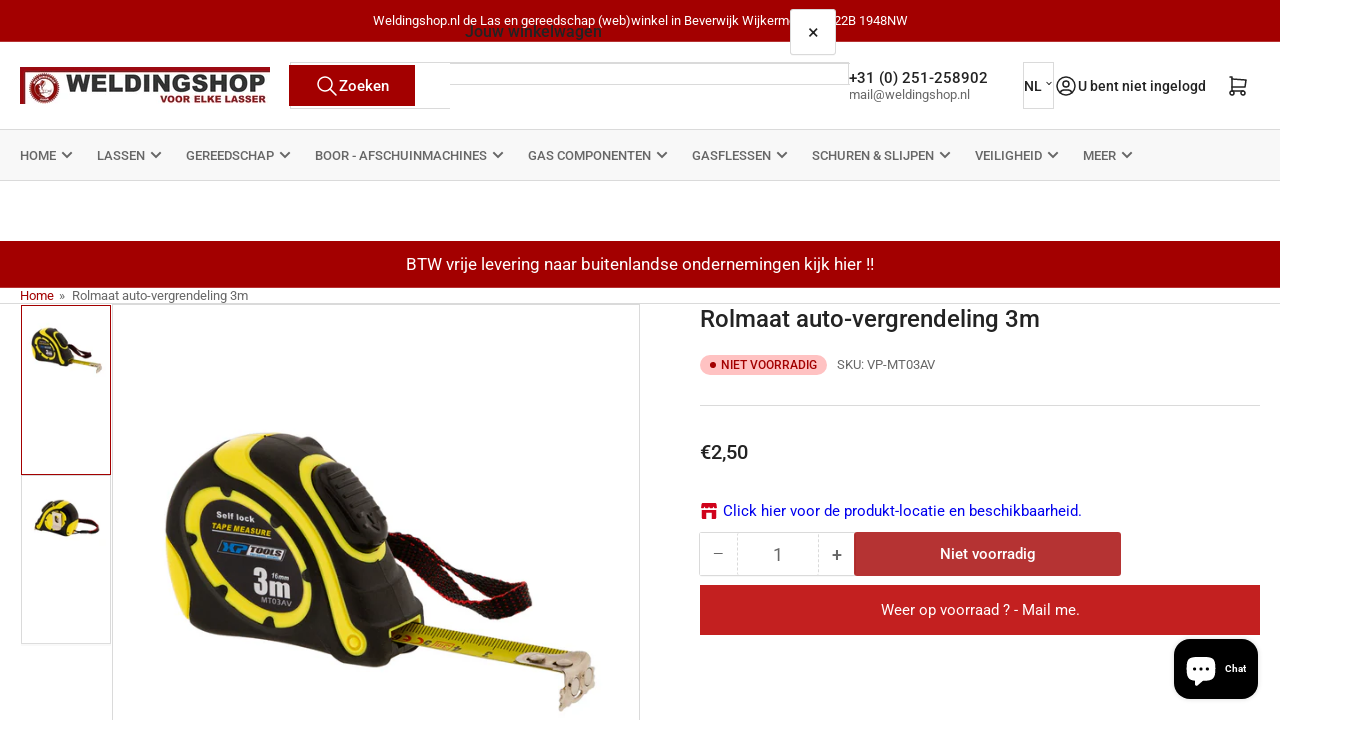

--- FILE ---
content_type: text/html; charset=utf-8
request_url: https://www.weldingshop.nl/products/rolmaat-auto-vergrendeling-3m
body_size: 52218
content:
<!doctype html>
<html
  lang="nl"
  
>
  <head>
    <meta charset="utf-8">
    <meta name="viewport" content="width=device-width, initial-scale=1">

    <title>
      Rolmaat auto-vergrendeling 3m
 &ndash; Weldingshop.nl</title>

    
    <link rel="preconnect" href="//cdn.shopify.com" crossorigin>
    

    
      
      <link rel="preconnect" href="//fonts.shopifycdn.com" crossorigin>
      
    

    
    
      <link
        rel="preload"
        as="font"
        href="//www.weldingshop.nl/cdn/fonts/roboto/roboto_n4.2019d890f07b1852f56ce63ba45b2db45d852cba.woff2"
        type="font/woff2"
        crossorigin
      >
    
    
      <link
        rel="preload"
        as="font"
        href="//www.weldingshop.nl/cdn/fonts/roboto/roboto_n5.250d51708d76acbac296b0e21ede8f81de4e37aa.woff2"
        type="font/woff2"
        crossorigin
      >
    
    
    



<style data-shopify>
   @font-face {
  font-family: Roboto;
  font-weight: 400;
  font-style: normal;
  font-display: swap;
  src: url("//www.weldingshop.nl/cdn/fonts/roboto/roboto_n4.2019d890f07b1852f56ce63ba45b2db45d852cba.woff2") format("woff2"),
       url("//www.weldingshop.nl/cdn/fonts/roboto/roboto_n4.238690e0007583582327135619c5f7971652fa9d.woff") format("woff");
}

   @font-face {
  font-family: Roboto;
  font-weight: 700;
  font-style: normal;
  font-display: swap;
  src: url("//www.weldingshop.nl/cdn/fonts/roboto/roboto_n7.f38007a10afbbde8976c4056bfe890710d51dec2.woff2") format("woff2"),
       url("//www.weldingshop.nl/cdn/fonts/roboto/roboto_n7.94bfdd3e80c7be00e128703d245c207769d763f9.woff") format("woff");
}

   @font-face {
  font-family: Roboto;
  font-weight: 400;
  font-style: italic;
  font-display: swap;
  src: url("//www.weldingshop.nl/cdn/fonts/roboto/roboto_i4.57ce898ccda22ee84f49e6b57ae302250655e2d4.woff2") format("woff2"),
       url("//www.weldingshop.nl/cdn/fonts/roboto/roboto_i4.b21f3bd061cbcb83b824ae8c7671a82587b264bf.woff") format("woff");
}

   @font-face {
  font-family: Roboto;
  font-weight: 700;
  font-style: italic;
  font-display: swap;
  src: url("//www.weldingshop.nl/cdn/fonts/roboto/roboto_i7.7ccaf9410746f2c53340607c42c43f90a9005937.woff2") format("woff2"),
       url("//www.weldingshop.nl/cdn/fonts/roboto/roboto_i7.49ec21cdd7148292bffea74c62c0df6e93551516.woff") format("woff");
}

   @font-face {
  font-family: Roboto;
  font-weight: 500;
  font-style: normal;
  font-display: swap;
  src: url("//www.weldingshop.nl/cdn/fonts/roboto/roboto_n5.250d51708d76acbac296b0e21ede8f81de4e37aa.woff2") format("woff2"),
       url("//www.weldingshop.nl/cdn/fonts/roboto/roboto_n5.535e8c56f4cbbdea416167af50ab0ff1360a3949.woff") format("woff");
}

   @font-face {
  font-family: Roboto;
  font-weight: 700;
  font-style: normal;
  font-display: swap;
  src: url("//www.weldingshop.nl/cdn/fonts/roboto/roboto_n7.f38007a10afbbde8976c4056bfe890710d51dec2.woff2") format("woff2"),
       url("//www.weldingshop.nl/cdn/fonts/roboto/roboto_n7.94bfdd3e80c7be00e128703d245c207769d763f9.woff") format("woff");
}

   @font-face {
  font-family: Roboto;
  font-weight: 500;
  font-style: italic;
  font-display: swap;
  src: url("//www.weldingshop.nl/cdn/fonts/roboto/roboto_i5.0ae24363bf5844e2ee3295d84078d36c9bd0faf4.woff2") format("woff2"),
       url("//www.weldingshop.nl/cdn/fonts/roboto/roboto_i5.a9cdb6a43048799fe739d389c60b64059e33cf12.woff") format("woff");
}

   @font-face {
  font-family: Roboto;
  font-weight: 700;
  font-style: italic;
  font-display: swap;
  src: url("//www.weldingshop.nl/cdn/fonts/roboto/roboto_i7.7ccaf9410746f2c53340607c42c43f90a9005937.woff2") format("woff2"),
       url("//www.weldingshop.nl/cdn/fonts/roboto/roboto_i7.49ec21cdd7148292bffea74c62c0df6e93551516.woff") format("woff");
}

@font-face {
  font-family: Roboto;
  font-weight: 500;
  font-style: normal;
  font-display: swap;
  src: url("//www.weldingshop.nl/cdn/fonts/roboto/roboto_n5.250d51708d76acbac296b0e21ede8f81de4e37aa.woff2") format("woff2"),
       url("//www.weldingshop.nl/cdn/fonts/roboto/roboto_n5.535e8c56f4cbbdea416167af50ab0ff1360a3949.woff") format("woff");
}

:root {
   	--page-width: 146rem;
   	--spacing-base-1: 2rem;

   	--grid-desktop-horizontal-spacing: 20px;
   	--grid-desktop-vertical-spacing: 20px;
   	--grid-mobile-horizontal-spacing: 15px;
   	--grid-mobile-vertical-spacing: 15px;

   	--badge-radius: 24px;
   	--border-radius-base: 0;
   	--buttons-radius: 2px;
   	--inputs-radius: 0;
   	--inputs-border-width: 1px;

   	--color-base-white: #fff;
   	--color-product-review-star: #ffc700;

   	--color-sale: rgba(163 0 0 / 1.0);
   	--color-sale-background: #ff5757;
   	--color-error: rgba(163 0 0 / 1.0);
   	--color-error-background: #ffc2c2;
   	--color-success: rgba(51 114 57 / 1.0);
   	--color-success-background: #ddf0df;
   	--color-warning: rgba(189 107 27 / 1.0);
   	--color-warning-background: #f8e1cb;
   	--color-preorder: rgba(189 107 27 / 1.0);
   	--color-preorder-background: #f2caa3;
   	--color-backorder: rgba(51 114 57 / 1.0);
   	--color-backorder-background: #ddf0df;
   	--color-price: 35 35 35 / 1.0;
   	--color-price-discounted: 103 103 103 / 1.0;
   	--color-price-discounted-final: 35 35 35 / 1.0;

   	--font-body-family: Roboto, sans-serif;
   	--font-body-style: normal;
   	--font-body-weight: 400;
   	--font-bolder-weight: 500;

   	--font-heading-family: Roboto, sans-serif;
   	--font-heading-style: normal;
   	--font-heading-weight: 500;

   	--font-body-scale: 1.0;
   	--font-heading-scale: 1.0;
   	--font-heading-spacing: 0.0em;
   	--font-heading-transform: none;
   	--font-product-price-scale: 1.0;
   	--font-product-price-grid-scale: 0.9;

   	--font-buttons-family: Roboto,sans-serif;
   	--font-buttons-transform: none;

   --font-badges-transform: uppercase;--font-badges-size: calc(var(--font-body-scale) * 1.2rem);}

  
  	

  	:root,
  	.color-background-1 {
  		--color-background: 255 255 255 / 1.0;
  		--color-foreground: 103 103 103 / 1.0;
  		--color-foreground-alt: 35 35 35 / 1.0;
  		--color-border: 218 218 218 / 1.0;
  		--color-box-shadow: 218 218 218 / 0.2;
  		--color-accent-1: 163 0 0 / 1.0;
  		--color-accent-2: 163 0 0 / 1.0;
  		--color-button: 163 0 0 / 1.0;
  		--color-button-text: 255 255 255 / 1.0;
  		--color-secondary-button: 163 0 0 / 1.0;
  		--color-secondary-button-text: 255 255 255 / 1.0;

  	  --color-product-cards-background: 255 255 255 / 1.0;
  	  --color-product-cards-foreground: 103 103 103 / 1.0;
  	  --color-product-cards-foreground-alt: 35 35 35 / 1.0;
  	  --color-product-cards-border: 218 218 218 / 1.0;
  	  --color-product-cards-box-shadow: 218 218 218 / 0.2;
  	  --color-product-cards-price: 35 35 35 / 1.0;
  	  --color-product-cards-price-discount: 103 103 103 / 1.0;
  	  --color-product-cards-price-discount-final: 35 35 35 / 1.0;

  	  --color-inputs-background: 255 255 255 / 1.0;
  	  --color-inputs-foreground: 103 103 103 / 1.0;
  	  --color-inputs-border: 218 218 218 / 1.0;
  	  --color-inputs-box-shadow: 218 218 218 / 0.2;

  	  --color-aux-background: 255 255 255 / 1.0;
  	  --color-aux-foreground: 35 35 35 / 1.0;
  	  --color-aux-border: 218 218 218 / 1.0;
  	  --color-aux-box-shadow: 218 218 218 / 0.2;
  	}

    .color-button-background-1 {
      --color-button: 163 0 0 / 1.0;
      --color-button-text: 255 255 255 / 1.0;
      --color-secondary-button: 163 0 0 / 1.0;
      --color-secondary-button-text: 255 255 255 / 1.0;
    }
  
  	

  	
  	.color-background-2 {
  		--color-background: 248 248 248 / 1.0;
  		--color-foreground: 103 103 103 / 1.0;
  		--color-foreground-alt: 35 35 35 / 1.0;
  		--color-border: 218 218 218 / 1.0;
  		--color-box-shadow: 218 218 218 / 0.2;
  		--color-accent-1: 163 0 0 / 1.0;
  		--color-accent-2: 163 0 0 / 1.0;
  		--color-button: 163 0 0 / 1.0;
  		--color-button-text: 255 255 255 / 1.0;
  		--color-secondary-button: 163 0 0 / 1.0;
  		--color-secondary-button-text: 255 255 255 / 1.0;

  	  --color-product-cards-background: 255 255 255 / 1.0;
  	  --color-product-cards-foreground: 103 103 103 / 1.0;
  	  --color-product-cards-foreground-alt: 35 35 35 / 1.0;
  	  --color-product-cards-border: 218 218 218 / 1.0;
  	  --color-product-cards-box-shadow: 218 218 218 / 0.2;
  	  --color-product-cards-price: 35 35 35 / 1.0;
  	  --color-product-cards-price-discount: 103 103 103 / 1.0;
  	  --color-product-cards-price-discount-final: 35 35 35 / 1.0;

  	  --color-inputs-background: 255 255 255 / 1.0;
  	  --color-inputs-foreground: 103 103 103 / 1.0;
  	  --color-inputs-border: 218 218 218 / 1.0;
  	  --color-inputs-box-shadow: 218 218 218 / 0.2;

  	  --color-aux-background: 255 255 255 / 1.0;
  	  --color-aux-foreground: 35 35 35 / 1.0;
  	  --color-aux-border: 218 218 218 / 1.0;
  	  --color-aux-box-shadow: 218 218 218 / 0.2;
  	}

    .color-button-background-2 {
      --color-button: 163 0 0 / 1.0;
      --color-button-text: 255 255 255 / 1.0;
      --color-secondary-button: 163 0 0 / 1.0;
      --color-secondary-button-text: 255 255 255 / 1.0;
    }
  
  	

  	
  	.color-accent-1 {
  		--color-background: 163 0 0 / 1.0;
  		--color-foreground: 255 255 255 / 1.0;
  		--color-foreground-alt: 255 255 255 / 1.0;
  		--color-border: 255 255 255 / 0.2;
  		--color-box-shadow: 255 255 255 / 0.2;
  		--color-accent-1: 255 255 255 / 1.0;
  		--color-accent-2: 163 0 0 / 1.0;
  		--color-button: 163 0 0 / 1.0;
  		--color-button-text: 255 255 255 / 1.0;
  		--color-secondary-button: 255 255 255 / 1.0;
  		--color-secondary-button-text: 163 0 0 / 1.0;

  	  --color-product-cards-background: 255 255 255 / 1.0;
  	  --color-product-cards-foreground: 103 103 103 / 1.0;
  	  --color-product-cards-foreground-alt: 35 35 35 / 1.0;
  	  --color-product-cards-border: 218 218 218 / 1.0;
  	  --color-product-cards-box-shadow: 218 218 218 / 0.2;
  	  --color-product-cards-price: 35 35 35 / 1.0;
  	  --color-product-cards-price-discount: 103 103 103 / 1.0;
  	  --color-product-cards-price-discount-final: 35 35 35 / 1.0;

  	  --color-inputs-background: 255 255 255 / 1.0;
  	  --color-inputs-foreground: 103 103 103 / 1.0;
  	  --color-inputs-border: 218 218 218 / 1.0;
  	  --color-inputs-box-shadow: 218 218 218 / 0.2;

  	  --color-aux-background: 255 255 255 / 1.0;
  	  --color-aux-foreground: 35 35 35 / 1.0;
  	  --color-aux-border: 218 218 218 / 1.0;
  	  --color-aux-box-shadow: 218 218 218 / 0.2;
  	}

    .color-button-accent-1 {
      --color-button: 163 0 0 / 1.0;
      --color-button-text: 255 255 255 / 1.0;
      --color-secondary-button: 255 255 255 / 1.0;
      --color-secondary-button-text: 163 0 0 / 1.0;
    }
  
  	

  	
  	.color-accent-2 {
  		--color-background: 163 0 0 / 1.0;
  		--color-foreground: 255 255 255 / 1.0;
  		--color-foreground-alt: 255 255 255 / 1.0;
  		--color-border: 255 255 255 / 0.25;
  		--color-box-shadow: 255 255 255 / 0.2;
  		--color-accent-1: 255 255 255 / 1.0;
  		--color-accent-2: 163 0 0 / 1.0;
  		--color-button: 163 0 0 / 1.0;
  		--color-button-text: 255 255 255 / 1.0;
  		--color-secondary-button: 255 255 255 / 1.0;
  		--color-secondary-button-text: 163 0 0 / 1.0;

  	  --color-product-cards-background: 255 255 255 / 1.0;
  	  --color-product-cards-foreground: 103 103 103 / 1.0;
  	  --color-product-cards-foreground-alt: 35 35 35 / 1.0;
  	  --color-product-cards-border: 218 218 218 / 1.0;
  	  --color-product-cards-box-shadow: 218 218 218 / 0.2;
  	  --color-product-cards-price: 35 35 35 / 1.0;
  	  --color-product-cards-price-discount: 103 103 103 / 1.0;
  	  --color-product-cards-price-discount-final: 35 35 35 / 1.0;

  	  --color-inputs-background: 255 255 255 / 1.0;
  	  --color-inputs-foreground: 103 103 103 / 1.0;
  	  --color-inputs-border: 218 218 218 / 1.0;
  	  --color-inputs-box-shadow: 218 218 218 / 0.2;

  	  --color-aux-background: 255 255 255 / 1.0;
  	  --color-aux-foreground: 35 35 35 / 1.0;
  	  --color-aux-border: 218 218 218 / 1.0;
  	  --color-aux-box-shadow: 218 218 218 / 0.2;
  	}

    .color-button-accent-2 {
      --color-button: 163 0 0 / 1.0;
      --color-button-text: 255 255 255 / 1.0;
      --color-secondary-button: 255 255 255 / 1.0;
      --color-secondary-button-text: 163 0 0 / 1.0;
    }
  
  	

  	
  	.color-accent-3 {
  		--color-background: 35 35 35 / 1.0;
  		--color-foreground: 255 255 255 / 1.0;
  		--color-foreground-alt: 255 255 255 / 1.0;
  		--color-border: 255 255 255 / 0.1;
  		--color-box-shadow: 255 255 255 / 0.2;
  		--color-accent-1: 255 255 255 / 1.0;
  		--color-accent-2: 163 0 0 / 1.0;
  		--color-button: 163 0 0 / 1.0;
  		--color-button-text: 255 255 255 / 1.0;
  		--color-secondary-button: 163 0 0 / 1.0;
  		--color-secondary-button-text: 255 255 255 / 1.0;

  	  --color-product-cards-background: 255 255 255 / 1.0;
  	  --color-product-cards-foreground: 103 103 103 / 1.0;
  	  --color-product-cards-foreground-alt: 35 35 35 / 1.0;
  	  --color-product-cards-border: 218 218 218 / 1.0;
  	  --color-product-cards-box-shadow: 218 218 218 / 0.2;
  	  --color-product-cards-price: 35 35 35 / 1.0;
  	  --color-product-cards-price-discount: 103 103 103 / 1.0;
  	  --color-product-cards-price-discount-final: 35 35 35 / 1.0;

  	  --color-inputs-background: 255 255 255 / 1.0;
  	  --color-inputs-foreground: 103 103 103 / 1.0;
  	  --color-inputs-border: 218 218 218 / 1.0;
  	  --color-inputs-box-shadow: 218 218 218 / 0.2;

  	  --color-aux-background: 255 255 255 / 1.0;
  	  --color-aux-foreground: 35 35 35 / 1.0;
  	  --color-aux-border: 218 218 218 / 1.0;
  	  --color-aux-box-shadow: 218 218 218 / 0.2;
  	}

    .color-button-accent-3 {
      --color-button: 163 0 0 / 1.0;
      --color-button-text: 255 255 255 / 1.0;
      --color-secondary-button: 163 0 0 / 1.0;
      --color-secondary-button-text: 255 255 255 / 1.0;
    }
  

  body, .color-background-1, .color-background-2, .color-accent-1, .color-accent-2, .color-accent-3 {
  	color: rgba(var(--color-foreground));
  	background-color: rgba(var(--color-background));
  }
</style>


    <style>
      html {
        box-sizing: border-box;
        -ms-overflow-style: scrollbar;
        -webkit-tap-highlight-color: rgba(0, 0, 0, 0);
        height: 100%;
        font-size: calc(var(--font-body-scale) * 62.5%);
        scroll-behavior: smooth;
        line-height: 1.15;
        -webkit-text-size-adjust: 100%;
      }

      * {
        box-sizing: inherit;
      }

      *::before,
      *::after {
        box-sizing: inherit;
      }

      body {
        min-height: 100%;
        font-size: 1.5rem;
        line-height: calc(1 + 0.6 / var(--font-body-scale));
        font-family: var(--font-body-family);
        font-style: var(--font-body-style);
        font-weight: var(--font-body-weight);
        text-transform: none;
        -webkit-font-smoothing: antialiased;
        -moz-osx-font-smoothing: grayscale;
        word-wrap: break-word;
        overflow-wrap: break-word;
        margin: 0;
      }

      .drawer {
        position: fixed;
        top: 0;
        inset-inline-end: 0;
        height: 100dvh;
        width: 85vw;
        max-width: 40rem;
        transform: translateX(calc(100% + 5rem));
      }

      [dir='rtl'] .drawer {
        transform: translateX(calc(-100% - 5rem));
      }

      .dropdown-list-wrap {
        visibility: hidden;
        opacity: 0;
      }

      .breadcrumb {
        display: none;
      }

      @media (min-width: 990px) {
        .breadcrumb {
          display: block;
        }
      }

      slideshow-component {
        display: block;
        height: auto;
        overflow: visible;
      }

      .slideshow {
        position: relative;
        display: block;
        overflow: hidden;
      }

      .slideshow-slide {
        position: relative;
        width: 100%;
        display: block;
        flex: none;
      }
    </style>

    <link href="//www.weldingshop.nl/cdn/shop/t/33/assets/base.css?v=178006431121266981831767772223" rel="stylesheet" type="text/css" media="all" />

    <script src="//www.weldingshop.nl/cdn/shop/t/33/assets/pubsub.js?v=73917151684401660251767772255" defer="defer"></script>
    <script src="//www.weldingshop.nl/cdn/shop/t/33/assets/scripts.js?v=178920705890151292191767772258" defer="defer"></script>

    <script>window.performance && window.performance.mark && window.performance.mark('shopify.content_for_header.start');</script><meta name="google-site-verification" content="Sh-d8bbwO_nJEbuHK-Rm8pJb4cpaakBUpbHxma0Z7Ok">
<meta id="shopify-digital-wallet" name="shopify-digital-wallet" content="/8625815612/digital_wallets/dialog">
<meta name="shopify-checkout-api-token" content="67f7e081547c2387c2cac0effaa27ea2">
<meta id="in-context-paypal-metadata" data-shop-id="8625815612" data-venmo-supported="false" data-environment="production" data-locale="nl_NL" data-paypal-v4="true" data-currency="EUR">
<link rel="alternate" hreflang="x-default" href="https://www.weldingshop.nl/products/rolmaat-auto-vergrendeling-3m">
<link rel="alternate" hreflang="nl" href="https://www.weldingshop.nl/products/rolmaat-auto-vergrendeling-3m">
<link rel="alternate" hreflang="fr" href="https://www.weldingshop.nl/fr/products/rolmaat-auto-vergrendeling-3m">
<link rel="alternate" hreflang="en" href="https://www.weldingshop.nl/en/products/rolmaat-auto-vergrendeling-3m">
<link rel="alternate" hreflang="de" href="https://www.weldingshop.nl/de/products/rolmaat-auto-vergrendeling-3m">
<link rel="alternate" type="application/json+oembed" href="https://www.weldingshop.nl/products/rolmaat-auto-vergrendeling-3m.oembed">
<script async="async" src="/checkouts/internal/preloads.js?locale=nl-NL"></script>
<link rel="preconnect" href="https://shop.app" crossorigin="anonymous">
<script async="async" src="https://shop.app/checkouts/internal/preloads.js?locale=nl-NL&shop_id=8625815612" crossorigin="anonymous"></script>
<script id="apple-pay-shop-capabilities" type="application/json">{"shopId":8625815612,"countryCode":"NL","currencyCode":"EUR","merchantCapabilities":["supports3DS"],"merchantId":"gid:\/\/shopify\/Shop\/8625815612","merchantName":"Weldingshop.nl","requiredBillingContactFields":["postalAddress","email","phone"],"requiredShippingContactFields":["postalAddress","email","phone"],"shippingType":"shipping","supportedNetworks":["visa","maestro","masterCard","amex"],"total":{"type":"pending","label":"Weldingshop.nl","amount":"1.00"},"shopifyPaymentsEnabled":true,"supportsSubscriptions":true}</script>
<script id="shopify-features" type="application/json">{"accessToken":"67f7e081547c2387c2cac0effaa27ea2","betas":["rich-media-storefront-analytics"],"domain":"www.weldingshop.nl","predictiveSearch":true,"shopId":8625815612,"locale":"nl"}</script>
<script>var Shopify = Shopify || {};
Shopify.shop = "weldingshop-nl.myshopify.com";
Shopify.locale = "nl";
Shopify.currency = {"active":"EUR","rate":"1.0"};
Shopify.country = "NL";
Shopify.theme = {"name":"Weldingshop met thema Athens 6.3.0","id":180699300169,"schema_name":"Athens","schema_version":"6.3.0","theme_store_id":1608,"role":"main"};
Shopify.theme.handle = "null";
Shopify.theme.style = {"id":null,"handle":null};
Shopify.cdnHost = "www.weldingshop.nl/cdn";
Shopify.routes = Shopify.routes || {};
Shopify.routes.root = "/";</script>
<script type="module">!function(o){(o.Shopify=o.Shopify||{}).modules=!0}(window);</script>
<script>!function(o){function n(){var o=[];function n(){o.push(Array.prototype.slice.apply(arguments))}return n.q=o,n}var t=o.Shopify=o.Shopify||{};t.loadFeatures=n(),t.autoloadFeatures=n()}(window);</script>
<script>
  window.ShopifyPay = window.ShopifyPay || {};
  window.ShopifyPay.apiHost = "shop.app\/pay";
  window.ShopifyPay.redirectState = null;
</script>
<script id="shop-js-analytics" type="application/json">{"pageType":"product"}</script>
<script defer="defer" async type="module" src="//www.weldingshop.nl/cdn/shopifycloud/shop-js/modules/v2/client.init-shop-cart-sync_BHF27ruw.nl.esm.js"></script>
<script defer="defer" async type="module" src="//www.weldingshop.nl/cdn/shopifycloud/shop-js/modules/v2/chunk.common_Dwaf6e9K.esm.js"></script>
<script type="module">
  await import("//www.weldingshop.nl/cdn/shopifycloud/shop-js/modules/v2/client.init-shop-cart-sync_BHF27ruw.nl.esm.js");
await import("//www.weldingshop.nl/cdn/shopifycloud/shop-js/modules/v2/chunk.common_Dwaf6e9K.esm.js");

  window.Shopify.SignInWithShop?.initShopCartSync?.({"fedCMEnabled":true,"windoidEnabled":true});

</script>
<script>
  window.Shopify = window.Shopify || {};
  if (!window.Shopify.featureAssets) window.Shopify.featureAssets = {};
  window.Shopify.featureAssets['shop-js'] = {"shop-cart-sync":["modules/v2/client.shop-cart-sync_CzejhlBD.nl.esm.js","modules/v2/chunk.common_Dwaf6e9K.esm.js"],"init-fed-cm":["modules/v2/client.init-fed-cm_C5dJsxJP.nl.esm.js","modules/v2/chunk.common_Dwaf6e9K.esm.js"],"shop-button":["modules/v2/client.shop-button_BIUGoX0f.nl.esm.js","modules/v2/chunk.common_Dwaf6e9K.esm.js"],"shop-cash-offers":["modules/v2/client.shop-cash-offers_CAxWVAMP.nl.esm.js","modules/v2/chunk.common_Dwaf6e9K.esm.js","modules/v2/chunk.modal_DPs9tt6r.esm.js"],"init-windoid":["modules/v2/client.init-windoid_D42eFYuP.nl.esm.js","modules/v2/chunk.common_Dwaf6e9K.esm.js"],"shop-toast-manager":["modules/v2/client.shop-toast-manager_CHrVQ4LF.nl.esm.js","modules/v2/chunk.common_Dwaf6e9K.esm.js"],"init-shop-email-lookup-coordinator":["modules/v2/client.init-shop-email-lookup-coordinator_BJ7DGpMB.nl.esm.js","modules/v2/chunk.common_Dwaf6e9K.esm.js"],"init-shop-cart-sync":["modules/v2/client.init-shop-cart-sync_BHF27ruw.nl.esm.js","modules/v2/chunk.common_Dwaf6e9K.esm.js"],"avatar":["modules/v2/client.avatar_BTnouDA3.nl.esm.js"],"pay-button":["modules/v2/client.pay-button_Bt0UM1g1.nl.esm.js","modules/v2/chunk.common_Dwaf6e9K.esm.js"],"init-customer-accounts":["modules/v2/client.init-customer-accounts_CPXMEhMZ.nl.esm.js","modules/v2/client.shop-login-button_BJd_2wNZ.nl.esm.js","modules/v2/chunk.common_Dwaf6e9K.esm.js","modules/v2/chunk.modal_DPs9tt6r.esm.js"],"init-shop-for-new-customer-accounts":["modules/v2/client.init-shop-for-new-customer-accounts_DzP6QY8i.nl.esm.js","modules/v2/client.shop-login-button_BJd_2wNZ.nl.esm.js","modules/v2/chunk.common_Dwaf6e9K.esm.js","modules/v2/chunk.modal_DPs9tt6r.esm.js"],"shop-login-button":["modules/v2/client.shop-login-button_BJd_2wNZ.nl.esm.js","modules/v2/chunk.common_Dwaf6e9K.esm.js","modules/v2/chunk.modal_DPs9tt6r.esm.js"],"init-customer-accounts-sign-up":["modules/v2/client.init-customer-accounts-sign-up_BIO3KTje.nl.esm.js","modules/v2/client.shop-login-button_BJd_2wNZ.nl.esm.js","modules/v2/chunk.common_Dwaf6e9K.esm.js","modules/v2/chunk.modal_DPs9tt6r.esm.js"],"shop-follow-button":["modules/v2/client.shop-follow-button_DdMksvBl.nl.esm.js","modules/v2/chunk.common_Dwaf6e9K.esm.js","modules/v2/chunk.modal_DPs9tt6r.esm.js"],"checkout-modal":["modules/v2/client.checkout-modal_Bfq0xZOZ.nl.esm.js","modules/v2/chunk.common_Dwaf6e9K.esm.js","modules/v2/chunk.modal_DPs9tt6r.esm.js"],"lead-capture":["modules/v2/client.lead-capture_BoSreVYi.nl.esm.js","modules/v2/chunk.common_Dwaf6e9K.esm.js","modules/v2/chunk.modal_DPs9tt6r.esm.js"],"shop-login":["modules/v2/client.shop-login_EGDq7Zjt.nl.esm.js","modules/v2/chunk.common_Dwaf6e9K.esm.js","modules/v2/chunk.modal_DPs9tt6r.esm.js"],"payment-terms":["modules/v2/client.payment-terms_00o-2tv1.nl.esm.js","modules/v2/chunk.common_Dwaf6e9K.esm.js","modules/v2/chunk.modal_DPs9tt6r.esm.js"]};
</script>
<script>(function() {
  var isLoaded = false;
  function asyncLoad() {
    if (isLoaded) return;
    isLoaded = true;
    var urls = ["https:\/\/cloudsearch-1f874.kxcdn.com\/shopify.js?srp=\/a\/search\u0026filtersEnabled=1\u0026markets=1\u0026shop=weldingshop-nl.myshopify.com","https:\/\/sbzstag.cirkleinc.com\/?shop=weldingshop-nl.myshopify.com"];
    for (var i = 0; i < urls.length; i++) {
      var s = document.createElement('script');
      s.type = 'text/javascript';
      s.async = true;
      s.src = urls[i];
      var x = document.getElementsByTagName('script')[0];
      x.parentNode.insertBefore(s, x);
    }
  };
  if(window.attachEvent) {
    window.attachEvent('onload', asyncLoad);
  } else {
    window.addEventListener('load', asyncLoad, false);
  }
})();</script>
<script id="__st">var __st={"a":8625815612,"offset":3600,"reqid":"22442948-44cf-4002-bb58-b73fb894685d-1768772213","pageurl":"www.weldingshop.nl\/products\/rolmaat-auto-vergrendeling-3m","u":"e96fc0ec90e0","p":"product","rtyp":"product","rid":6838963667062};</script>
<script>window.ShopifyPaypalV4VisibilityTracking = true;</script>
<script id="captcha-bootstrap">!function(){'use strict';const t='contact',e='account',n='new_comment',o=[[t,t],['blogs',n],['comments',n],[t,'customer']],c=[[e,'customer_login'],[e,'guest_login'],[e,'recover_customer_password'],[e,'create_customer']],r=t=>t.map((([t,e])=>`form[action*='/${t}']:not([data-nocaptcha='true']) input[name='form_type'][value='${e}']`)).join(','),a=t=>()=>t?[...document.querySelectorAll(t)].map((t=>t.form)):[];function s(){const t=[...o],e=r(t);return a(e)}const i='password',u='form_key',d=['recaptcha-v3-token','g-recaptcha-response','h-captcha-response',i],f=()=>{try{return window.sessionStorage}catch{return}},m='__shopify_v',_=t=>t.elements[u];function p(t,e,n=!1){try{const o=window.sessionStorage,c=JSON.parse(o.getItem(e)),{data:r}=function(t){const{data:e,action:n}=t;return t[m]||n?{data:e,action:n}:{data:t,action:n}}(c);for(const[e,n]of Object.entries(r))t.elements[e]&&(t.elements[e].value=n);n&&o.removeItem(e)}catch(o){console.error('form repopulation failed',{error:o})}}const l='form_type',E='cptcha';function T(t){t.dataset[E]=!0}const w=window,h=w.document,L='Shopify',v='ce_forms',y='captcha';let A=!1;((t,e)=>{const n=(g='f06e6c50-85a8-45c8-87d0-21a2b65856fe',I='https://cdn.shopify.com/shopifycloud/storefront-forms-hcaptcha/ce_storefront_forms_captcha_hcaptcha.v1.5.2.iife.js',D={infoText:'Beschermd door hCaptcha',privacyText:'Privacy',termsText:'Voorwaarden'},(t,e,n)=>{const o=w[L][v],c=o.bindForm;if(c)return c(t,g,e,D).then(n);var r;o.q.push([[t,g,e,D],n]),r=I,A||(h.body.append(Object.assign(h.createElement('script'),{id:'captcha-provider',async:!0,src:r})),A=!0)});var g,I,D;w[L]=w[L]||{},w[L][v]=w[L][v]||{},w[L][v].q=[],w[L][y]=w[L][y]||{},w[L][y].protect=function(t,e){n(t,void 0,e),T(t)},Object.freeze(w[L][y]),function(t,e,n,w,h,L){const[v,y,A,g]=function(t,e,n){const i=e?o:[],u=t?c:[],d=[...i,...u],f=r(d),m=r(i),_=r(d.filter((([t,e])=>n.includes(e))));return[a(f),a(m),a(_),s()]}(w,h,L),I=t=>{const e=t.target;return e instanceof HTMLFormElement?e:e&&e.form},D=t=>v().includes(t);t.addEventListener('submit',(t=>{const e=I(t);if(!e)return;const n=D(e)&&!e.dataset.hcaptchaBound&&!e.dataset.recaptchaBound,o=_(e),c=g().includes(e)&&(!o||!o.value);(n||c)&&t.preventDefault(),c&&!n&&(function(t){try{if(!f())return;!function(t){const e=f();if(!e)return;const n=_(t);if(!n)return;const o=n.value;o&&e.removeItem(o)}(t);const e=Array.from(Array(32),(()=>Math.random().toString(36)[2])).join('');!function(t,e){_(t)||t.append(Object.assign(document.createElement('input'),{type:'hidden',name:u})),t.elements[u].value=e}(t,e),function(t,e){const n=f();if(!n)return;const o=[...t.querySelectorAll(`input[type='${i}']`)].map((({name:t})=>t)),c=[...d,...o],r={};for(const[a,s]of new FormData(t).entries())c.includes(a)||(r[a]=s);n.setItem(e,JSON.stringify({[m]:1,action:t.action,data:r}))}(t,e)}catch(e){console.error('failed to persist form',e)}}(e),e.submit())}));const S=(t,e)=>{t&&!t.dataset[E]&&(n(t,e.some((e=>e===t))),T(t))};for(const o of['focusin','change'])t.addEventListener(o,(t=>{const e=I(t);D(e)&&S(e,y())}));const B=e.get('form_key'),M=e.get(l),P=B&&M;t.addEventListener('DOMContentLoaded',(()=>{const t=y();if(P)for(const e of t)e.elements[l].value===M&&p(e,B);[...new Set([...A(),...v().filter((t=>'true'===t.dataset.shopifyCaptcha))])].forEach((e=>S(e,t)))}))}(h,new URLSearchParams(w.location.search),n,t,e,['guest_login'])})(!0,!0)}();</script>
<script integrity="sha256-4kQ18oKyAcykRKYeNunJcIwy7WH5gtpwJnB7kiuLZ1E=" data-source-attribution="shopify.loadfeatures" defer="defer" src="//www.weldingshop.nl/cdn/shopifycloud/storefront/assets/storefront/load_feature-a0a9edcb.js" crossorigin="anonymous"></script>
<script crossorigin="anonymous" defer="defer" src="//www.weldingshop.nl/cdn/shopifycloud/storefront/assets/shopify_pay/storefront-65b4c6d7.js?v=20250812"></script>
<script data-source-attribution="shopify.dynamic_checkout.dynamic.init">var Shopify=Shopify||{};Shopify.PaymentButton=Shopify.PaymentButton||{isStorefrontPortableWallets:!0,init:function(){window.Shopify.PaymentButton.init=function(){};var t=document.createElement("script");t.src="https://www.weldingshop.nl/cdn/shopifycloud/portable-wallets/latest/portable-wallets.nl.js",t.type="module",document.head.appendChild(t)}};
</script>
<script data-source-attribution="shopify.dynamic_checkout.buyer_consent">
  function portableWalletsHideBuyerConsent(e){var t=document.getElementById("shopify-buyer-consent"),n=document.getElementById("shopify-subscription-policy-button");t&&n&&(t.classList.add("hidden"),t.setAttribute("aria-hidden","true"),n.removeEventListener("click",e))}function portableWalletsShowBuyerConsent(e){var t=document.getElementById("shopify-buyer-consent"),n=document.getElementById("shopify-subscription-policy-button");t&&n&&(t.classList.remove("hidden"),t.removeAttribute("aria-hidden"),n.addEventListener("click",e))}window.Shopify?.PaymentButton&&(window.Shopify.PaymentButton.hideBuyerConsent=portableWalletsHideBuyerConsent,window.Shopify.PaymentButton.showBuyerConsent=portableWalletsShowBuyerConsent);
</script>
<script data-source-attribution="shopify.dynamic_checkout.cart.bootstrap">document.addEventListener("DOMContentLoaded",(function(){function t(){return document.querySelector("shopify-accelerated-checkout-cart, shopify-accelerated-checkout")}if(t())Shopify.PaymentButton.init();else{new MutationObserver((function(e,n){t()&&(Shopify.PaymentButton.init(),n.disconnect())})).observe(document.body,{childList:!0,subtree:!0})}}));
</script>
<script id='scb4127' type='text/javascript' async='' src='https://www.weldingshop.nl/cdn/shopifycloud/privacy-banner/storefront-banner.js'></script><link id="shopify-accelerated-checkout-styles" rel="stylesheet" media="screen" href="https://www.weldingshop.nl/cdn/shopifycloud/portable-wallets/latest/accelerated-checkout-backwards-compat.css" crossorigin="anonymous">
<style id="shopify-accelerated-checkout-cart">
        #shopify-buyer-consent {
  margin-top: 1em;
  display: inline-block;
  width: 100%;
}

#shopify-buyer-consent.hidden {
  display: none;
}

#shopify-subscription-policy-button {
  background: none;
  border: none;
  padding: 0;
  text-decoration: underline;
  font-size: inherit;
  cursor: pointer;
}

#shopify-subscription-policy-button::before {
  box-shadow: none;
}

      </style>

<script>window.performance && window.performance.mark && window.performance.mark('shopify.content_for_header.end');</script>

    <script>
      if (Shopify.designMode) {
        document.documentElement.classList.add('shopify-design-mode');
      }
    </script>
      <meta name="description" content="Rolmaat auto-vergrendeling Rolmaat met dikker blad van 25mm breed en 3m lang en automatische vergrendeling chroom rubber nylon gecoat magnetisch auto-vergrendeling">
    
    <link rel="canonical" href="https://www.weldingshop.nl/products/rolmaat-auto-vergrendeling-3m">
    


<meta property="og:site_name" content="Weldingshop.nl">
<meta property="og:url" content="https://www.weldingshop.nl/products/rolmaat-auto-vergrendeling-3m">
<meta property="og:title" content="Rolmaat auto-vergrendeling 3m">
<meta property="og:type" content="product">
<meta property="og:description" content="Rolmaat auto-vergrendeling Rolmaat met dikker blad van 25mm breed en 3m lang en automatische vergrendeling chroom rubber nylon gecoat magnetisch auto-vergrendeling"><meta property="og:image" content="http://www.weldingshop.nl/cdn/shop/files/image_1024_cbd00f10-a28a-4d99-8eed-d72f4b7d4e05.jpg?v=1750774802">
  <meta property="og:image:secure_url" content="https://www.weldingshop.nl/cdn/shop/files/image_1024_cbd00f10-a28a-4d99-8eed-d72f4b7d4e05.jpg?v=1750774802">
  <meta property="og:image:width" content="1000">
  <meta property="og:image:height" content="1000"><meta
    property="og:price:amount"
    content="2,50"
  >
  <meta property="og:price:currency" content="EUR"><meta name="twitter:card" content="summary_large_image">
<meta name="twitter:title" content="Rolmaat auto-vergrendeling 3m">
<meta name="twitter:description" content="Rolmaat auto-vergrendeling Rolmaat met dikker blad van 25mm breed en 3m lang en automatische vergrendeling chroom rubber nylon gecoat magnetisch auto-vergrendeling">

    
      <link
        rel="icon"
        type="image/png"
        href="//www.weldingshop.nl/cdn/shop/files/Weldingshop_logo_630af04f-5bf6-4d76-8525-1f0016d7fb62.png?crop=center&height=32&v=1655883862&width=32"
      >
    
  <!-- BEGIN app block: shopify://apps/pandectes-gdpr/blocks/banner/58c0baa2-6cc1-480c-9ea6-38d6d559556a -->
  
    
      <!-- TCF is active, scripts are loaded above -->
      
      <script>
        
          window.PandectesSettings = {"store":{"id":8625815612,"plan":"basic","theme":"Bijgewerkte kopie van Weldingshop met thema Ath...","primaryLocale":"nl","adminMode":false,"headless":false,"storefrontRootDomain":"","checkoutRootDomain":"","storefrontAccessToken":""},"tsPublished":1762963399,"declaration":{"showType":true,"showPurpose":false,"showProvider":false,"declIntroText":"","showDateGenerated":true},"language":{"unpublished":[],"languageMode":"Single","fallbackLanguage":"nl","languageDetection":"browser","languagesSupported":[]},"texts":{"managed":{"headerText":{"nl":"We respecteren uw privacy"},"consentText":{"nl":"Onze website maakt gebruik van cookies om u een optimale gebruikservaring te bieden."},"linkText":{"nl":"Meer info"},"imprintText":{"nl":"Afdruk"},"googleLinkText":{"nl":"Privacyvoorwaarden van Google"},"allowButtonText":{"nl":"Aanvaarden"},"denyButtonText":{"nl":"Afwijzen"},"dismissButtonText":{"nl":"OK"},"leaveSiteButtonText":{"nl":"Verlaat deze site"},"preferencesButtonText":{"nl":"Voorkeuren"},"cookiePolicyText":{"nl":"Cookie beleid"},"preferencesPopupTitleText":{"nl":"Toestemmingsvoorkeuren beheren"},"preferencesPopupIntroText":{"nl":"We gebruiken cookies om de functionaliteit van de website te optimaliseren, de prestaties te analyseren en u een gepersonaliseerde ervaring te bieden. Sommige cookies zijn essentieel om de website correct te laten werken en functioneren. Die cookies kunnen niet worden uitgeschakeld. In dit venster kunt u uw voorkeur voor cookies beheren."},"preferencesPopupSaveButtonText":{"nl":"Voorkeuren opslaan"},"preferencesPopupCloseButtonText":{"nl":"Sluiten"},"preferencesPopupAcceptAllButtonText":{"nl":"Accepteer alles"},"preferencesPopupRejectAllButtonText":{"nl":"Alles afwijzen"},"cookiesDetailsText":{"nl":"Cookiegegevens"},"preferencesPopupAlwaysAllowedText":{"nl":"altijd toegestaan"},"accessSectionParagraphText":{"nl":"You have the right to be able to access your personal data at any time. This includes your account information, your order records as well as any GDPR related requests you have made so far. You have the right to request a full report of your data."},"accessSectionTitleText":{"nl":"Data Portability"},"accessSectionAccountInfoActionText":{"nl":"Persoonlijke gegevens"},"accessSectionDownloadReportActionText":{"nl":"Download alles"},"accessSectionGDPRRequestsActionText":{"nl":"Verzoeken van betrokkenen"},"accessSectionOrdersRecordsActionText":{"nl":"Bestellingen"},"rectificationSectionParagraphText":{"nl":"You have the right to request your data to be updated whenever you think it is appropriate."},"rectificationSectionTitleText":{"nl":"Data Rectification"},"rectificationCommentPlaceholder":{"nl":"Beschrijf wat u wilt bijwerken"},"rectificationCommentValidationError":{"nl":"Commentaar is verplicht"},"rectificationSectionEditAccountActionText":{"nl":"Vraag een update aan"},"erasureSectionTitleText":{"nl":"Right to be Forgotten"},"erasureSectionParagraphText":{"nl":"Use this option if you want to remove your personal and other data from our store. Keep in mind that this process will delete your account, so you will no longer be able to access or use it anymore."},"erasureSectionRequestDeletionActionText":{"nl":"Verzoek om verwijdering van persoonlijke gegevens"},"consentDate":{"nl":"Toestemmingsdatum"},"consentId":{"nl":"Toestemmings-ID"},"consentSectionChangeConsentActionText":{"nl":"Wijzig de toestemmingsvoorkeur"},"consentSectionConsentedText":{"nl":"U heeft ingestemd met het cookiebeleid van deze website op:"},"consentSectionNoConsentText":{"nl":"U heeft niet ingestemd met het cookiebeleid van deze website."},"consentSectionTitleText":{"nl":"Uw toestemming voor cookies"},"consentStatus":{"nl":"Toestemmingsvoorkeur"},"confirmationFailureMessage":{"nl":"Uw verzoek is niet geverifieerd. Probeer het opnieuw en als het probleem aanhoudt, neem dan contact op met de winkeleigenaar voor hulp"},"confirmationFailureTitle":{"nl":"Er is een probleem opgetreden"},"confirmationSuccessMessage":{"nl":"We zullen spoedig contact met u opnemen over uw verzoek."},"confirmationSuccessTitle":{"nl":"Uw verzoek is geverifieerd"},"guestsSupportEmailFailureMessage":{"nl":"Uw verzoek is niet ingediend. Probeer het opnieuw en als het probleem aanhoudt, neem dan contact op met de winkeleigenaar voor hulp."},"guestsSupportEmailFailureTitle":{"nl":"Er is een probleem opgetreden"},"guestsSupportEmailPlaceholder":{"nl":"E-mailadres"},"guestsSupportEmailSuccessMessage":{"nl":"Als je bent geregistreerd als klant van deze winkel, ontvang je binnenkort een e-mail met instructies over hoe je verder kunt gaan."},"guestsSupportEmailSuccessTitle":{"nl":"dankjewel voor je aanvraag"},"guestsSupportEmailValidationError":{"nl":"E-mail is niet geldig"},"guestsSupportInfoText":{"nl":"Log in met uw klantaccount om verder te gaan."},"submitButton":{"nl":"Indienen"},"submittingButton":{"nl":"Verzenden..."},"cancelButton":{"nl":"Annuleren"},"declIntroText":{"nl":"We gebruiken cookies om de functionaliteit van de website te optimaliseren, de prestaties te analyseren en u een gepersonaliseerde ervaring te bieden. Sommige cookies zijn essentieel om de website goed te laten werken en correct te laten functioneren. Die cookies kunnen niet worden uitgeschakeld. In dit venster kunt u uw voorkeur voor cookies beheren."},"declName":{"nl":"Naam"},"declPurpose":{"nl":"Doel"},"declType":{"nl":"Type"},"declRetention":{"nl":"Behoud"},"declProvider":{"nl":"Aanbieder"},"declFirstParty":{"nl":"Directe"},"declThirdParty":{"nl":"Derde partij"},"declSeconds":{"nl":"seconden"},"declMinutes":{"nl":"minuten"},"declHours":{"nl":"uur"},"declDays":{"nl":"dagen"},"declWeeks":{"nl":"week(en)"},"declMonths":{"nl":"maanden"},"declYears":{"nl":"jaren"},"declSession":{"nl":"Sessie"},"declDomain":{"nl":"Domein"},"declPath":{"nl":"Pad"}},"categories":{"strictlyNecessaryCookiesTitleText":{"nl":"Strictly necessary cookies"},"strictlyNecessaryCookiesDescriptionText":{"nl":"These cookies are essential in order to enable you to move around the website and use its features, such as accessing secure areas of the website. Without these cookies services you have asked for, like shopping baskets or e-billing, cannot be provided."},"functionalityCookiesTitleText":{"nl":"Functionality cookies"},"functionalityCookiesDescriptionText":{"nl":"These cookies allow the website to remember choices you make (such as your user name, language or the region you are in) and provide enhanced, more personal features. For instance, a website may be able to provide you with local weather reports or traffic news by storing in a cookie the region in which you are currently located. These cookies can also be used to remember changes you have made to text size, fonts and other parts of web pages that you can customise. They may also be used to provide services you have asked for such as watching a video or commenting on a blog. The information these cookies collect may be anonymised and they cannot track your browsing activity on other websites."},"performanceCookiesTitleText":{"nl":"Performance cookies"},"performanceCookiesDescriptionText":{"nl":"These cookies collect information about how visitors use a website, for instance which pages visitors go to most often, and if they get error messages from web pages. These cookies don’t collect information that identifies a visitor. All information these cookies collect is aggregated and therefore anonymous. It is only used to improve how a website works."},"targetingCookiesTitleText":{"nl":"Targeting cookies"},"targetingCookiesDescriptionText":{"nl":"These cookies are used to deliver adverts more relevant to you and your interests They are also used to limit the number of times you see an advertisement as well as help measure the effectiveness of the advertising campaign. They are usually placed by advertising networks with the website operator’s permission. They remember that you have visited a website and this information is shared with other organisations such as advertisers. Quite often targeting or advertising cookies will be linked to site functionality provided by the other organisation."},"unclassifiedCookiesTitleText":{"nl":"Unclassified cookies"},"unclassifiedCookiesDescriptionText":{"nl":"Unclassified cookies are cookies that we are in the process of classifying, together with the providers of individual cookies."}},"auto":{}},"library":{"previewMode":false,"fadeInTimeout":0,"defaultBlocked":7,"showLink":true,"showImprintLink":false,"showGoogleLink":false,"enabled":true,"cookie":{"expiryDays":365,"secure":true,"domain":""},"dismissOnScroll":false,"dismissOnWindowClick":false,"dismissOnTimeout":false,"palette":{"popup":{"background":"#DADADA","backgroundForCalculations":{"a":1,"b":218,"g":218,"r":218},"text":"#000000"},"button":{"background":"#970A10","backgroundForCalculations":{"a":1,"b":16,"g":10,"r":151},"text":"#FFFFFF","textForCalculation":{"a":1,"b":255,"g":255,"r":255},"border":"transparent"}},"content":{"href":"https://weldingshop-nl.myshopify.com/pages/privacy-beleid","imprintHref":"/","close":"&#10005;","target":"_blank","logo":""},"window":"<div role=\"dialog\" aria-label=\"{{header}}\" aria-describedby=\"cookieconsent:desc\" id=\"pandectes-banner\" class=\"cc-window-wrapper cc-bottom-wrapper\"><div class=\"pd-cookie-banner-window cc-window {{classes}}\">{{children}}</div></div>","compliance":{"opt-both":"<div class=\"cc-compliance cc-highlight\">{{deny}}{{allow}}</div>"},"type":"opt-both","layouts":{"basic":"{{messagelink}}{{compliance}}"},"position":"bottom","theme":"classic","revokable":true,"animateRevokable":true,"revokableReset":false,"revokableLogoUrl":"https://weldingshop-nl.myshopify.com/cdn/shop/files/pandectes-reopen-logo.png","revokablePlacement":"bottom-left","revokableMarginHorizontal":15,"revokableMarginVertical":15,"static":false,"autoAttach":true,"hasTransition":true,"blacklistPage":[""],"elements":{"close":"<button aria-label=\"\" type=\"button\" class=\"cc-close\">{{close}}</button>","dismiss":"<button type=\"button\" class=\"cc-btn cc-btn-decision cc-dismiss\">{{dismiss}}</button>","allow":"<button type=\"button\" class=\"cc-btn cc-btn-decision cc-allow\">{{allow}}</button>","deny":"<button type=\"button\" class=\"cc-btn cc-btn-decision cc-deny\">{{deny}}</button>","preferences":"<button type=\"button\" class=\"cc-btn cc-settings\" aria-controls=\"pd-cp-preferences\" onclick=\"Pandectes.fn.openPreferences()\">{{preferences}}</button>"}},"geolocation":{"auOnly":false,"brOnly":false,"caOnly":false,"chOnly":false,"euOnly":false,"jpOnly":false,"nzOnly":false,"thOnly":false,"zaOnly":false,"canadaOnly":false,"canadaLaw25":false,"canadaPipeda":false,"globalVisibility":true},"dsr":{"guestsSupport":false,"accessSectionDownloadReportAuto":false},"banner":{"resetTs":1636800225,"extraCss":"        .cc-banner-logo {max-width: 24em!important;}    @media(min-width: 768px) {.cc-window.cc-floating{max-width: 24em!important;width: 24em!important;}}    .cc-message, .pd-cookie-banner-window .cc-header, .cc-logo {text-align: left}    .cc-window-wrapper{z-index: 16777100;}    .cc-window{z-index: 16777100;font-family: Helvetica,Calibri,Arial,sans-serif;}    .pd-cookie-banner-window .cc-header{font-family: Helvetica,Calibri,Arial,sans-serif;}    .pd-cp-ui{font-family: Helvetica,Calibri,Arial,sans-serif; background-color: #DADADA;color:#000000;}    button.pd-cp-btn, a.pd-cp-btn{background-color:#970A10;color:#FFFFFF!important;}    input + .pd-cp-preferences-slider{background-color: rgba(0, 0, 0, 0.3)}    .pd-cp-scrolling-section::-webkit-scrollbar{background-color: rgba(0, 0, 0, 0.3)}    input:checked + .pd-cp-preferences-slider{background-color: rgba(0, 0, 0, 1)}    .pd-cp-scrolling-section::-webkit-scrollbar-thumb {background-color: rgba(0, 0, 0, 1)}    .pd-cp-ui-close{color:#000000;}    .pd-cp-preferences-slider:before{background-color: #DADADA}    .pd-cp-title:before {border-color: #000000!important}    .pd-cp-preferences-slider{background-color:#000000}    .pd-cp-toggle{color:#000000!important}    @media(max-width:699px) {.pd-cp-ui-close-top svg {fill: #000000}}    .pd-cp-toggle:hover,.pd-cp-toggle:visited,.pd-cp-toggle:active{color:#000000!important}    .pd-cookie-banner-window {}  ","customJavascript":{},"showPoweredBy":false,"logoHeight":40,"revokableTrigger":false,"hybridStrict":false,"cookiesBlockedByDefault":"7","isActive":false,"implicitSavePreferences":false,"cookieIcon":true,"blockBots":false,"showCookiesDetails":true,"hasTransition":true,"blockingPage":false,"showOnlyLandingPage":false,"leaveSiteUrl":"https://pandectes.io","linkRespectStoreLang":false},"cookies":{"0":[{"name":"secure_customer_sig","type":"http","domain":"www.weldingshop.nl","path":"/","provider":"Shopify","firstParty":true,"retention":"1 year(s)","session":false,"expires":1,"unit":"declYears","purpose":{"nl":"Gebruikt in verband met klantenlogin."}},{"name":"localization","type":"http","domain":"www.weldingshop.nl","path":"/","provider":"Shopify","firstParty":true,"retention":"1 year(s)","session":false,"expires":1,"unit":"declYears","purpose":{"nl":"Shopify-winkellokalisatie"}},{"name":"cart_currency","type":"http","domain":"www.weldingshop.nl","path":"/","provider":"Shopify","firstParty":true,"retention":"2 ","session":false,"expires":2,"unit":"declSession","purpose":{"nl":"De cookie is nodig voor de veilige betaal- en betaalfunctie op de website. Deze functie wordt geleverd door shopify.com."}},{"name":"_pandectes_gdpr","type":"http","domain":".www.weldingshop.nl","path":"/","provider":"Pandectes","firstParty":true,"retention":"6 month(s)","session":false,"expires":6,"unit":"declMonths","purpose":{"nl":"Gebruikt voor de functionaliteit van de banner voor toestemming voor cookies."}},{"name":"shopify_pay_redirect","type":"http","domain":"www.weldingshop.nl","path":"/","provider":"Shopify","firstParty":true,"retention":"1 hour(s)","session":false,"expires":1,"unit":"declHours","purpose":{"nl":"De cookie is nodig voor de veilige betaal- en betaalfunctie op de website. Deze functie wordt geleverd door shopify.com."}},{"name":"_cmp_a","type":"http","domain":".weldingshop.nl","path":"/","provider":"Shopify","firstParty":false,"retention":"1 day(s)","session":false,"expires":1,"unit":"declDays","purpose":{"nl":"Wordt gebruikt voor het beheren van de privacy-instellingen van klanten."}},{"name":"_tracking_consent","type":"http","domain":".weldingshop.nl","path":"/","provider":"Shopify","firstParty":false,"retention":"1 year(s)","session":false,"expires":1,"unit":"declYears","purpose":{"nl":"Voorkeuren volgen."}},{"name":"keep_alive","type":"http","domain":"www.weldingshop.nl","path":"/","provider":"Shopify","firstParty":true,"retention":"30 minute(s)","session":false,"expires":30,"unit":"declMinutes","purpose":{"nl":"Gebruikt in verband met lokalisatie van kopers."}},{"name":"locale_bar_accepted","type":"http","domain":"www.weldingshop.nl","path":"/","provider":"Shopify","firstParty":true,"retention":"Session","session":true,"expires":-55,"unit":"declYears","purpose":{"nl":"Deze cookie wordt geleverd door de Geolocatie-app en wordt gebruikt om de balk te laden."}},{"name":"_shopify_essential","type":"http","domain":"www.weldingshop.nl","path":"/","provider":"Shopify","firstParty":true,"retention":"1 year(s)","session":false,"expires":1,"unit":"declYears","purpose":{"nl":"Gebruikt op de accountpagina."}},{"name":"wpm-test-cookie","type":"http","domain":"nl","path":"/","provider":"Unknown","firstParty":false,"retention":"Session","session":true,"expires":1,"unit":"declSeconds","purpose":{"nl":""}}],"1":[],"2":[{"name":"_orig_referrer","type":"http","domain":".weldingshop.nl","path":"/","provider":"Shopify","firstParty":false,"retention":"1 year(s)","session":false,"expires":1,"unit":"declYears","purpose":{"nl":"Volgt bestemmingspagina's."}},{"name":"_shopify_y","type":"http","domain":".weldingshop.nl","path":"/","provider":"Shopify","firstParty":false,"retention":"1 year(s)","session":false,"expires":1,"unit":"declYears","purpose":{"nl":"Shopify-analyses."}},{"name":"_landing_page","type":"http","domain":".weldingshop.nl","path":"/","provider":"Shopify","firstParty":false,"retention":"1 year(s)","session":false,"expires":1,"unit":"declYears","purpose":{"nl":"Volgt bestemmingspagina's."}},{"name":"_shopify_sa_p","type":"http","domain":"www.weldingshop.nl","path":"/","provider":"Shopify","firstParty":true,"retention":"30 minute(s)","session":false,"expires":30,"unit":"declMinutes","purpose":{"nl":"Shopify-analyses met betrekking tot marketing en verwijzingen."}},{"name":"_gid","type":"http","domain":".weldingshop.nl","path":"/","provider":"Google","firstParty":false,"retention":"1 day(s)","session":false,"expires":1,"unit":"declDays","purpose":{"nl":"Cookie wordt geplaatst door Google Analytics om paginaweergaven te tellen en bij te houden."}},{"name":"_gat","type":"http","domain":".weldingshop.nl","path":"/","provider":"Google","firstParty":false,"retention":"1 minute(s)","session":false,"expires":1,"unit":"declMinutes","purpose":{"nl":"Cookie wordt geplaatst door Google Analytics om verzoeken van bots te filteren."}},{"name":"_ga","type":"http","domain":".weldingshop.nl","path":"/","provider":"Google","firstParty":false,"retention":"1 year(s)","session":false,"expires":1,"unit":"declYears","purpose":{"nl":"Cookie is ingesteld door Google Analytics met onbekende functionaliteit"}},{"name":"_shopify_s","type":"http","domain":".weldingshop.nl","path":"/","provider":"Shopify","firstParty":false,"retention":"30 minute(s)","session":false,"expires":30,"unit":"declMinutes","purpose":{"nl":"Shopify-analyses."}},{"name":"_shopify_s","type":"http","domain":"www.weldingshop.nl","path":"/","provider":"Shopify","firstParty":true,"retention":"30 minute(s)","session":false,"expires":30,"unit":"declMinutes","purpose":{"nl":"Shopify-analyses."}},{"name":"_shopify_sa_t","type":"http","domain":"www.weldingshop.nl","path":"/","provider":"Shopify","firstParty":true,"retention":"30 minute(s)","session":false,"expires":30,"unit":"declMinutes","purpose":{"nl":"Shopify-analyses met betrekking tot marketing en verwijzingen."}},{"name":"_shopify_sa_p","type":"http","domain":".weldingshop.nl","path":"/","provider":"Shopify","firstParty":false,"retention":"30 minute(s)","session":false,"expires":30,"unit":"declMinutes","purpose":{"nl":"Shopify-analyses met betrekking tot marketing en verwijzingen."}},{"name":"_shopify_s","type":"http","domain":"nl","path":"/","provider":"Shopify","firstParty":false,"retention":"Session","session":true,"expires":1,"unit":"declSeconds","purpose":{"nl":"Shopify-analyses."}},{"name":"_shopify_sa_t","type":"http","domain":".weldingshop.nl","path":"/","provider":"Shopify","firstParty":false,"retention":"30 minute(s)","session":false,"expires":30,"unit":"declMinutes","purpose":{"nl":"Shopify-analyses met betrekking tot marketing en verwijzingen."}},{"name":"_ga_B2SPYG00KW","type":"http","domain":".weldingshop.nl","path":"/","provider":"Google","firstParty":false,"retention":"1 year(s)","session":false,"expires":1,"unit":"declYears","purpose":{"nl":""}},{"name":"_ga_M6Q0G27RL6","type":"http","domain":".weldingshop.nl","path":"/","provider":"Google","firstParty":false,"retention":"1 year(s)","session":false,"expires":1,"unit":"declYears","purpose":{"nl":""}},{"name":"_ga_NXCW10X1ZX","type":"http","domain":".weldingshop.nl","path":"/","provider":"Google","firstParty":false,"retention":"1 year(s)","session":false,"expires":1,"unit":"declYears","purpose":{"nl":""}}],"4":[{"name":"_fbp","type":"http","domain":".weldingshop.nl","path":"/","provider":"Facebook","firstParty":false,"retention":"3 month(s)","session":false,"expires":3,"unit":"declMonths","purpose":{"nl":"Cookie wordt door Facebook geplaatst om bezoeken aan websites bij te houden."}},{"name":"_gcl_au","type":"http","domain":".weldingshop.nl","path":"/","provider":"Google","firstParty":false,"retention":"3 month(s)","session":false,"expires":3,"unit":"declMonths","purpose":{"nl":"Cookie wordt geplaatst door Google Tag Manager om conversies bij te houden."}}],"8":[{"name":"wpm-test-cookie","type":"http","domain":"weldingshop.nl","path":"/","provider":"Unknown","firstParty":false,"retention":"Session","session":true,"expires":1,"unit":"declSeconds","purpose":{"nl":""}},{"name":"wpm-test-cookie","type":"http","domain":"www.weldingshop.nl","path":"/","provider":"Unknown","firstParty":true,"retention":"Session","session":true,"expires":1,"unit":"declSeconds","purpose":{"nl":""}}]},"blocker":{"isActive":false,"googleConsentMode":{"id":"","analyticsId":"","adwordsId":"","isActive":false,"adStorageCategory":4,"analyticsStorageCategory":2,"personalizationStorageCategory":1,"functionalityStorageCategory":1,"customEvent":false,"securityStorageCategory":0,"redactData":false,"urlPassthrough":false,"dataLayerProperty":"dataLayer","waitForUpdate":0,"useNativeChannel":false},"facebookPixel":{"id":"","isActive":false,"ldu":false},"microsoft":{"isActive":false,"uetTags":""},"rakuten":{"isActive":false,"cmp":false,"ccpa":false},"klaviyoIsActive":false,"gpcIsActive":false,"clarity":{},"defaultBlocked":7,"patterns":{"whiteList":[],"blackList":{"1":[],"2":[],"4":[],"8":[]},"iframesWhiteList":[],"iframesBlackList":{"1":[],"2":[],"4":[],"8":[]},"beaconsWhiteList":[],"beaconsBlackList":{"1":[],"2":[],"4":[],"8":[]}}}};
        
        window.addEventListener('DOMContentLoaded', function(){
          const script = document.createElement('script');
          
            script.src = "https://cdn.shopify.com/extensions/019bd005-1071-7566-a990-dd9df4dd4365/gdpr-228/assets/pandectes-core.js";
          
          script.defer = true;
          document.body.appendChild(script);
        })
      </script>
    
  


<!-- END app block --><!-- BEGIN app block: shopify://apps/multi-location-inv/blocks/app-embed/982328e1-99f7-4a7e-8266-6aed71bf0021 -->


  
    <script src="https://cdn.shopify.com/extensions/019bc8d2-cea0-7a5e-8ad1-2f50d795a504/inventory-info-theme-exrtensions-180/assets/common.bundle.js"></script>
  

<style>
  .iia-icon svg{height:18px;width:18px}.iia-disabled-button{pointer-events:none}.iia-hidden {display: none;}
</style>
<script>
      window.inventoryInfo = window.inventoryInfo || {};
      window.inventoryInfo.shop = window.inventoryInfo.shop || {};
      window.inventoryInfo.shop.shopifyDomain = 'weldingshop-nl.myshopify.com';
      window.inventoryInfo.shop.locale = 'nl';
      window.inventoryInfo.pageType = 'product';
      
        window.inventoryInfo.settings = {"templateType":2,"infoBold":true,"expandable":true,"onlineLocation":true,"onlineLocationHeader":"","initExpand":false,"description":"Indien het product alleen in de webwinkel beschikbaar is afhalen niet mogelijk. in Beverwijk","infoColor":"#000000","threshold":false,"batchProcessing":{},"hideLocationDetails":false,"groupedByLocation":true,"stockMessageRules":[{"msg":"{{name}} - {{threshold-message}}","qty":0,"threshold":"Sold out","operator":"<="},{"msg":"{{name}} - {{threshold-message}}","qty":4,"threshold":"Low stock","operator":"<="},{"msg":"{{name}} - {{threshold-message}}","qty":5,"threshold":"High stock","operator":">="}],"showOnSoldOut":false,"hiddenLocation":{},"locationBold":false,"onlineLocationLabel":"de webwinkel (verzending)","uiEnabled":true,"hideSoldOut":true,"metafield":{},"storeLocationHeader":"Op welke locatie is dit product na bestelling af te halen (of te verzenden).","optionTextTemplate":"In {{name}} is/zijn {{qty}} stuks beschikbaar.","hideWidget":false,"iconColor":"#d0021b","header":"","drawer":true,"drawerLabel":"Click hier voor de produkt-locatie en beschikbaarheid."};
        
          window.inventoryInfo.locationSettings = {"details":[{"note":"","isPrimary":true,"name":"de winkel van de Weldingshop in Beverwijk","displayOrder":1,"id":13584400444},{"note":"","name":"Magazijn Euroboor","displayOrder":2,"id":80858906953},{"note":"","name":"Magazijn-Divice","displayOrder":4,"id":80858579273},{"note":"","name":"ons centraal magazijn ","displayOrder":3,"id":80854843721},{"displayOrder":5,"id":81194484041},{"id":103540916553,"displayOrder":6}]};
        
      
      
</script>


  
 

 


  <script> 
      window.inventoryInfo = window.inventoryInfo || {};
      window.inventoryInfo.product = window.inventoryInfo.product || {}
      window.inventoryInfo.product.title = "Rolmaat auto-vergrendeling 3m";
      window.inventoryInfo.product.handle = "rolmaat-auto-vergrendeling-3m";
      window.inventoryInfo.product.id = 6838963667062;
      window.inventoryInfo.product.selectedVairant = 39995415789686;
      window.inventoryInfo.product.defaultVariantOnly = true
      window.inventoryInfo.markets = window.inventoryInfo.markets || {};
      window.inventoryInfo.markets.isoCode = 'NL';
      window.inventoryInfo.product.variants = window.inventoryInfo.product.variants || []; 
      
          window.inventoryInfo.product.variants.push({id:39995415789686, 
                                                      title:"Default Title", 
                                                      available:false,
                                                      incoming: false,
                                                      incomingDate: null
                                                     });
      
       
    </script>

    


 
 
    
      <script src="https://cdn.shopify.com/extensions/019bc8d2-cea0-7a5e-8ad1-2f50d795a504/inventory-info-theme-exrtensions-180/assets/main.bundle.js"></script>
    

<!-- END app block --><!-- BEGIN app block: shopify://apps/hulk-discounts/blocks/app-embed/25745434-52e7-4378-88f1-890df18a0110 --><!-- BEGIN app snippet: hulkapps_volume_discount -->
    <script>
      var is_po = false
      if(window.hulkapps != undefined && window.hulkapps != '' ){
        var is_po = window.hulkapps.is_product_option
      }
      
        window.hulkapps = {
          shop_slug: "weldingshop-nl",
          store_id: "weldingshop-nl.myshopify.com",
          money_format: "€{{amount_with_comma_separator}}",
          cart: null,
          product: null,
          product_collections: null,
          product_variants: null,
          is_volume_discount: true,
          is_product_option: is_po,
          product_id: null,
          page_type: null,
          po_url: "https://productoption.hulkapps.com",
          vd_url: "https://volumediscount.hulkapps.com",
          vd_proxy_url: "https://www.weldingshop.nl",
          customer: null
        }
        

        window.hulkapps.page_type = "cart";
        window.hulkapps.cart = {"note":null,"attributes":{},"original_total_price":0,"total_price":0,"total_discount":0,"total_weight":0.0,"item_count":0,"items":[],"requires_shipping":false,"currency":"EUR","items_subtotal_price":0,"cart_level_discount_applications":[],"checkout_charge_amount":0}
        if (typeof window.hulkapps.cart.items == "object") {
          for (var i=0; i<window.hulkapps.cart.items.length; i++) {
            ["sku", "grams", "vendor", "url", "image", "handle", "requires_shipping", "product_type", "product_description"].map(function(a) {
              delete window.hulkapps.cart.items[i][a]
            })
          }
        }
        window.hulkapps.cart_collections = {}
        window.hulkapps.product_tags = {}
        

      
        window.hulkapps.page_type = "product"
        window.hulkapps.product_id = "6838963667062";
        window.hulkapps.product = {"id":6838963667062,"title":"Rolmaat auto-vergrendeling 3m","handle":"rolmaat-auto-vergrendeling-3m","description":"\u003cp\u003eRolmaat auto-vergrendeling    Rolmaat met dikker blad van 25mm breed en 3m lang en automatische vergrendeling   \u003c\/p\u003e\u003cli\u003e chroom \u003c\/li\u003e\u003cli\u003e rubber \u003c\/li\u003e\u003cli\u003e nylon gecoat \u003c\/li\u003e\u003cli\u003e magnetisch \u003c\/li\u003e\u003cli\u003e auto-vergrendeling\u003c\/li\u003e","published_at":"2025-05-14T22:25:06+02:00","created_at":"2023-02-03T03:22:33+01:00","vendor":"Valkenpower","type":"","tags":["marktplaats-changes-pending","set_Meetgereedschap","VP-Meetgereedschap"],"price":250,"price_min":250,"price_max":250,"available":false,"price_varies":false,"compare_at_price":null,"compare_at_price_min":0,"compare_at_price_max":0,"compare_at_price_varies":false,"variants":[{"id":39995415789686,"title":"Default Title","option1":"Default Title","option2":null,"option3":null,"sku":"VP-MT03AV","requires_shipping":true,"taxable":true,"featured_image":null,"available":false,"name":"Rolmaat auto-vergrendeling 3m","public_title":null,"options":["Default Title"],"price":250,"weight":150,"compare_at_price":null,"inventory_management":"shopify","barcode":"8720028046980","requires_selling_plan":false,"selling_plan_allocations":[]}],"images":["\/\/www.weldingshop.nl\/cdn\/shop\/files\/image_1024_cbd00f10-a28a-4d99-8eed-d72f4b7d4e05.jpg?v=1750774802","\/\/www.weldingshop.nl\/cdn\/shop\/files\/image_1024_c277142f-67e1-453c-b631-7f05347f67d7.jpg?v=1750774802"],"featured_image":"\/\/www.weldingshop.nl\/cdn\/shop\/files\/image_1024_cbd00f10-a28a-4d99-8eed-d72f4b7d4e05.jpg?v=1750774802","options":["Title"],"media":[{"alt":"Rolmaat auto-vergrendeling 3m - Weldingshop","id":52395947524425,"position":1,"preview_image":{"aspect_ratio":1.0,"height":1000,"width":1000,"src":"\/\/www.weldingshop.nl\/cdn\/shop\/files\/image_1024_cbd00f10-a28a-4d99-8eed-d72f4b7d4e05.jpg?v=1750774802"},"aspect_ratio":1.0,"height":1000,"media_type":"image","src":"\/\/www.weldingshop.nl\/cdn\/shop\/files\/image_1024_cbd00f10-a28a-4d99-8eed-d72f4b7d4e05.jpg?v=1750774802","width":1000},{"alt":"Rolmaat auto-vergrendeling 3m - Weldingshop","id":52395947589961,"position":2,"preview_image":{"aspect_ratio":1.0,"height":1000,"width":1000,"src":"\/\/www.weldingshop.nl\/cdn\/shop\/files\/image_1024_c277142f-67e1-453c-b631-7f05347f67d7.jpg?v=1750774802"},"aspect_ratio":1.0,"height":1000,"media_type":"image","src":"\/\/www.weldingshop.nl\/cdn\/shop\/files\/image_1024_c277142f-67e1-453c-b631-7f05347f67d7.jpg?v=1750774802","width":1000}],"requires_selling_plan":false,"selling_plan_groups":[],"content":"\u003cp\u003eRolmaat auto-vergrendeling    Rolmaat met dikker blad van 25mm breed en 3m lang en automatische vergrendeling   \u003c\/p\u003e\u003cli\u003e chroom \u003c\/li\u003e\u003cli\u003e rubber \u003c\/li\u003e\u003cli\u003e nylon gecoat \u003c\/li\u003e\u003cli\u003e magnetisch \u003c\/li\u003e\u003cli\u003e auto-vergrendeling\u003c\/li\u003e"}
        window.hulkapps.selected_or_first_available_variant = {"id":39995415789686,"title":"Default Title","option1":"Default Title","option2":null,"option3":null,"sku":"VP-MT03AV","requires_shipping":true,"taxable":true,"featured_image":null,"available":false,"name":"Rolmaat auto-vergrendeling 3m","public_title":null,"options":["Default Title"],"price":250,"weight":150,"compare_at_price":null,"inventory_management":"shopify","barcode":"8720028046980","requires_selling_plan":false,"selling_plan_allocations":[]};
        window.hulkapps.selected_or_first_available_variant_id = "39995415789686";
        window.hulkapps.product_collection = []
        
          window.hulkapps.product_collection.push(90024607804)
        
          window.hulkapps.product_collection.push(90024640572)
        
          window.hulkapps.product_collection.push(679411581257)
        

        window.hulkapps.product_variant = []
        
          window.hulkapps.product_variant.push(39995415789686)
        

        window.hulkapps.product_collections = window.hulkapps.product_collection.toString();
        window.hulkapps.product_variants = window.hulkapps.product_variant.toString();
         window.hulkapps.product_tags = ["marktplaats-changes-pending","set_Meetgereedschap","VP-Meetgereedschap"];
         window.hulkapps.product_tags = window.hulkapps.product_tags.join(", ");
      

    </script><!-- END app snippet --><!-- END app block --><!-- BEGIN app block: shopify://apps/exemptify/blocks/ExemptifyApp/53648040-92ea-472b-92a5-eb781e92b01b --><!-- Begin Exemptify messages -->
  <script>
  
    var m4u_invalid_id = "This VAT ID seems to be invalid, please contact us directly.";
    var m4u_vies_down = "The EU validation service is unavailable. Please contact us.";
    var m4u_validated = "Your VAT ID has been successfully validated.";
    var m4u_deleted = "The VAT ID has been deleted.";
    var m4u_no_country = "Please enter a valid country code (e.g., DK, FR, DE,...)";
    var m4u_same_country = "We are not allowed to issue VAT exempt invoices for businesses in the same country.";
    var m4u_format_error = "Please enter a valid EU VAT ID.";
  
    var m4u_ptxt = "incl. BTW";
    var m4u_ex_vat_postfix_txt = "";
    var m4u_no_email = "";
  
</script>
  <!-- End Exemptify messages -->
  <script src="https://cdn.shopify.com/extensions/0199946b-5a78-7e3e-855c-f375a81ed80b/exemptify-422/assets/exemptify-jquery-3.6.0.min.js"></script>
  <!-- Begin Exemptify price display -->
  <script async src="//www.modules4u.biz/shopify/exemptify/js/fix_prices_v1.js.php?shop=weldingshop-nl.myshopify.com&country=NL&vat=21&eu_aware&show_original_price&style=&inc_style=&vat_included_setting=false&no_local_id&tax_included=false&shop_currency=EUR&actual_currency=EUR&num_currencies=1&customer_exempt=&current_country=NL&"></script>
<!-- End Exemptify price display -->

<!-- END app block --><!-- BEGIN app block: shopify://apps/sk-form-builder/blocks/app/f3e35b58-5874-4ef2-8e03-c92cda6e49eb --><div class="skformscript" data-src="https://cdn.shopify.com/extensions/019bcb55-ac25-7930-81d3-321e5f379a5c/formbuilder-theme-app-262/assets/skform.js"></div>

<script>
	window.skplan = {"freeplan":1,"plan":null,"billable":true};
</script>
<!-- END app block --><!-- BEGIN app block: shopify://apps/xcloud-search-product-filter/blocks/cloudsearch_opt/8ddbd0bf-e311-492e-ab28-69d0ad268fac --><!-- END app block --><script src="https://cdn.shopify.com/extensions/7bc9bb47-adfa-4267-963e-cadee5096caf/inbox-1252/assets/inbox-chat-loader.js" type="text/javascript" defer="defer"></script>
<script src="https://cdn.shopify.com/extensions/019b7356-b863-740e-a434-3295b201790d/volumediscount-74/assets/hulkcode.js" type="text/javascript" defer="defer"></script>
<link href="https://cdn.shopify.com/extensions/019b7356-b863-740e-a434-3295b201790d/volumediscount-74/assets/hulkcode.css" rel="stylesheet" type="text/css" media="all">
<script src="https://cdn.shopify.com/extensions/019bcb55-ac25-7930-81d3-321e5f379a5c/formbuilder-theme-app-262/assets/formbuilder.js" type="text/javascript" defer="defer"></script>
<link href="https://cdn.shopify.com/extensions/019bcb55-ac25-7930-81d3-321e5f379a5c/formbuilder-theme-app-262/assets/formbuilder.css" rel="stylesheet" type="text/css" media="all">
<script src="https://cdn.shopify.com/extensions/019a9cc4-a781-7c6f-a0b8-708bf879b257/bundles-42/assets/simple-bundles-v2.min.js" type="text/javascript" defer="defer"></script>
<script src="https://cdn.shopify.com/extensions/019b03f2-74ec-7b24-a3a5-6d0193115a31/cloudsearch-63/assets/shopify.js" type="text/javascript" defer="defer"></script>
<link href="https://monorail-edge.shopifysvc.com" rel="dns-prefetch">
<script>(function(){if ("sendBeacon" in navigator && "performance" in window) {try {var session_token_from_headers = performance.getEntriesByType('navigation')[0].serverTiming.find(x => x.name == '_s').description;} catch {var session_token_from_headers = undefined;}var session_cookie_matches = document.cookie.match(/_shopify_s=([^;]*)/);var session_token_from_cookie = session_cookie_matches && session_cookie_matches.length === 2 ? session_cookie_matches[1] : "";var session_token = session_token_from_headers || session_token_from_cookie || "";function handle_abandonment_event(e) {var entries = performance.getEntries().filter(function(entry) {return /monorail-edge.shopifysvc.com/.test(entry.name);});if (!window.abandonment_tracked && entries.length === 0) {window.abandonment_tracked = true;var currentMs = Date.now();var navigation_start = performance.timing.navigationStart;var payload = {shop_id: 8625815612,url: window.location.href,navigation_start,duration: currentMs - navigation_start,session_token,page_type: "product"};window.navigator.sendBeacon("https://monorail-edge.shopifysvc.com/v1/produce", JSON.stringify({schema_id: "online_store_buyer_site_abandonment/1.1",payload: payload,metadata: {event_created_at_ms: currentMs,event_sent_at_ms: currentMs}}));}}window.addEventListener('pagehide', handle_abandonment_event);}}());</script>
<script id="web-pixels-manager-setup">(function e(e,d,r,n,o){if(void 0===o&&(o={}),!Boolean(null===(a=null===(i=window.Shopify)||void 0===i?void 0:i.analytics)||void 0===a?void 0:a.replayQueue)){var i,a;window.Shopify=window.Shopify||{};var t=window.Shopify;t.analytics=t.analytics||{};var s=t.analytics;s.replayQueue=[],s.publish=function(e,d,r){return s.replayQueue.push([e,d,r]),!0};try{self.performance.mark("wpm:start")}catch(e){}var l=function(){var e={modern:/Edge?\/(1{2}[4-9]|1[2-9]\d|[2-9]\d{2}|\d{4,})\.\d+(\.\d+|)|Firefox\/(1{2}[4-9]|1[2-9]\d|[2-9]\d{2}|\d{4,})\.\d+(\.\d+|)|Chrom(ium|e)\/(9{2}|\d{3,})\.\d+(\.\d+|)|(Maci|X1{2}).+ Version\/(15\.\d+|(1[6-9]|[2-9]\d|\d{3,})\.\d+)([,.]\d+|)( \(\w+\)|)( Mobile\/\w+|) Safari\/|Chrome.+OPR\/(9{2}|\d{3,})\.\d+\.\d+|(CPU[ +]OS|iPhone[ +]OS|CPU[ +]iPhone|CPU IPhone OS|CPU iPad OS)[ +]+(15[._]\d+|(1[6-9]|[2-9]\d|\d{3,})[._]\d+)([._]\d+|)|Android:?[ /-](13[3-9]|1[4-9]\d|[2-9]\d{2}|\d{4,})(\.\d+|)(\.\d+|)|Android.+Firefox\/(13[5-9]|1[4-9]\d|[2-9]\d{2}|\d{4,})\.\d+(\.\d+|)|Android.+Chrom(ium|e)\/(13[3-9]|1[4-9]\d|[2-9]\d{2}|\d{4,})\.\d+(\.\d+|)|SamsungBrowser\/([2-9]\d|\d{3,})\.\d+/,legacy:/Edge?\/(1[6-9]|[2-9]\d|\d{3,})\.\d+(\.\d+|)|Firefox\/(5[4-9]|[6-9]\d|\d{3,})\.\d+(\.\d+|)|Chrom(ium|e)\/(5[1-9]|[6-9]\d|\d{3,})\.\d+(\.\d+|)([\d.]+$|.*Safari\/(?![\d.]+ Edge\/[\d.]+$))|(Maci|X1{2}).+ Version\/(10\.\d+|(1[1-9]|[2-9]\d|\d{3,})\.\d+)([,.]\d+|)( \(\w+\)|)( Mobile\/\w+|) Safari\/|Chrome.+OPR\/(3[89]|[4-9]\d|\d{3,})\.\d+\.\d+|(CPU[ +]OS|iPhone[ +]OS|CPU[ +]iPhone|CPU IPhone OS|CPU iPad OS)[ +]+(10[._]\d+|(1[1-9]|[2-9]\d|\d{3,})[._]\d+)([._]\d+|)|Android:?[ /-](13[3-9]|1[4-9]\d|[2-9]\d{2}|\d{4,})(\.\d+|)(\.\d+|)|Mobile Safari.+OPR\/([89]\d|\d{3,})\.\d+\.\d+|Android.+Firefox\/(13[5-9]|1[4-9]\d|[2-9]\d{2}|\d{4,})\.\d+(\.\d+|)|Android.+Chrom(ium|e)\/(13[3-9]|1[4-9]\d|[2-9]\d{2}|\d{4,})\.\d+(\.\d+|)|Android.+(UC? ?Browser|UCWEB|U3)[ /]?(15\.([5-9]|\d{2,})|(1[6-9]|[2-9]\d|\d{3,})\.\d+)\.\d+|SamsungBrowser\/(5\.\d+|([6-9]|\d{2,})\.\d+)|Android.+MQ{2}Browser\/(14(\.(9|\d{2,})|)|(1[5-9]|[2-9]\d|\d{3,})(\.\d+|))(\.\d+|)|K[Aa][Ii]OS\/(3\.\d+|([4-9]|\d{2,})\.\d+)(\.\d+|)/},d=e.modern,r=e.legacy,n=navigator.userAgent;return n.match(d)?"modern":n.match(r)?"legacy":"unknown"}(),u="modern"===l?"modern":"legacy",c=(null!=n?n:{modern:"",legacy:""})[u],f=function(e){return[e.baseUrl,"/wpm","/b",e.hashVersion,"modern"===e.buildTarget?"m":"l",".js"].join("")}({baseUrl:d,hashVersion:r,buildTarget:u}),m=function(e){var d=e.version,r=e.bundleTarget,n=e.surface,o=e.pageUrl,i=e.monorailEndpoint;return{emit:function(e){var a=e.status,t=e.errorMsg,s=(new Date).getTime(),l=JSON.stringify({metadata:{event_sent_at_ms:s},events:[{schema_id:"web_pixels_manager_load/3.1",payload:{version:d,bundle_target:r,page_url:o,status:a,surface:n,error_msg:t},metadata:{event_created_at_ms:s}}]});if(!i)return console&&console.warn&&console.warn("[Web Pixels Manager] No Monorail endpoint provided, skipping logging."),!1;try{return self.navigator.sendBeacon.bind(self.navigator)(i,l)}catch(e){}var u=new XMLHttpRequest;try{return u.open("POST",i,!0),u.setRequestHeader("Content-Type","text/plain"),u.send(l),!0}catch(e){return console&&console.warn&&console.warn("[Web Pixels Manager] Got an unhandled error while logging to Monorail."),!1}}}}({version:r,bundleTarget:l,surface:e.surface,pageUrl:self.location.href,monorailEndpoint:e.monorailEndpoint});try{o.browserTarget=l,function(e){var d=e.src,r=e.async,n=void 0===r||r,o=e.onload,i=e.onerror,a=e.sri,t=e.scriptDataAttributes,s=void 0===t?{}:t,l=document.createElement("script"),u=document.querySelector("head"),c=document.querySelector("body");if(l.async=n,l.src=d,a&&(l.integrity=a,l.crossOrigin="anonymous"),s)for(var f in s)if(Object.prototype.hasOwnProperty.call(s,f))try{l.dataset[f]=s[f]}catch(e){}if(o&&l.addEventListener("load",o),i&&l.addEventListener("error",i),u)u.appendChild(l);else{if(!c)throw new Error("Did not find a head or body element to append the script");c.appendChild(l)}}({src:f,async:!0,onload:function(){if(!function(){var e,d;return Boolean(null===(d=null===(e=window.Shopify)||void 0===e?void 0:e.analytics)||void 0===d?void 0:d.initialized)}()){var d=window.webPixelsManager.init(e)||void 0;if(d){var r=window.Shopify.analytics;r.replayQueue.forEach((function(e){var r=e[0],n=e[1],o=e[2];d.publishCustomEvent(r,n,o)})),r.replayQueue=[],r.publish=d.publishCustomEvent,r.visitor=d.visitor,r.initialized=!0}}},onerror:function(){return m.emit({status:"failed",errorMsg:"".concat(f," has failed to load")})},sri:function(e){var d=/^sha384-[A-Za-z0-9+/=]+$/;return"string"==typeof e&&d.test(e)}(c)?c:"",scriptDataAttributes:o}),m.emit({status:"loading"})}catch(e){m.emit({status:"failed",errorMsg:(null==e?void 0:e.message)||"Unknown error"})}}})({shopId: 8625815612,storefrontBaseUrl: "https://www.weldingshop.nl",extensionsBaseUrl: "https://extensions.shopifycdn.com/cdn/shopifycloud/web-pixels-manager",monorailEndpoint: "https://monorail-edge.shopifysvc.com/unstable/produce_batch",surface: "storefront-renderer",enabledBetaFlags: ["2dca8a86"],webPixelsConfigList: [{"id":"913801545","configuration":"{\"config\":\"{\\\"pixel_id\\\":\\\"G-B2SPYG00KW\\\",\\\"target_country\\\":\\\"NL\\\",\\\"gtag_events\\\":[{\\\"type\\\":\\\"begin_checkout\\\",\\\"action_label\\\":[\\\"G-B2SPYG00KW\\\",\\\"AW-953398702\\\/O57xCJz8xLEBEK7rzsYD\\\"]},{\\\"type\\\":\\\"search\\\",\\\"action_label\\\":[\\\"G-B2SPYG00KW\\\",\\\"AW-953398702\\\/nUPPCJ_8xLEBEK7rzsYD\\\"]},{\\\"type\\\":\\\"view_item\\\",\\\"action_label\\\":[\\\"G-B2SPYG00KW\\\",\\\"AW-953398702\\\/ClSsCJb8xLEBEK7rzsYD\\\",\\\"MC-NXCW10X1ZX\\\"]},{\\\"type\\\":\\\"purchase\\\",\\\"action_label\\\":[\\\"G-B2SPYG00KW\\\",\\\"AW-953398702\\\/9sKcCJP8xLEBEK7rzsYD\\\",\\\"MC-NXCW10X1ZX\\\"]},{\\\"type\\\":\\\"page_view\\\",\\\"action_label\\\":[\\\"G-B2SPYG00KW\\\",\\\"AW-953398702\\\/YpB9CJD8xLEBEK7rzsYD\\\",\\\"MC-NXCW10X1ZX\\\"]},{\\\"type\\\":\\\"add_payment_info\\\",\\\"action_label\\\":[\\\"G-B2SPYG00KW\\\",\\\"AW-953398702\\\/xI3FCJr9xLEBEK7rzsYD\\\"]},{\\\"type\\\":\\\"add_to_cart\\\",\\\"action_label\\\":[\\\"G-B2SPYG00KW\\\",\\\"AW-953398702\\\/d6E3CJn8xLEBEK7rzsYD\\\"]}],\\\"enable_monitoring_mode\\\":false}\"}","eventPayloadVersion":"v1","runtimeContext":"OPEN","scriptVersion":"b2a88bafab3e21179ed38636efcd8a93","type":"APP","apiClientId":1780363,"privacyPurposes":[],"dataSharingAdjustments":{"protectedCustomerApprovalScopes":["read_customer_address","read_customer_email","read_customer_name","read_customer_personal_data","read_customer_phone"]}},{"id":"257163593","configuration":"{\"pixel_id\":\"620610058880640\",\"pixel_type\":\"facebook_pixel\",\"metaapp_system_user_token\":\"-\"}","eventPayloadVersion":"v1","runtimeContext":"OPEN","scriptVersion":"ca16bc87fe92b6042fbaa3acc2fbdaa6","type":"APP","apiClientId":2329312,"privacyPurposes":["ANALYTICS","MARKETING","SALE_OF_DATA"],"dataSharingAdjustments":{"protectedCustomerApprovalScopes":["read_customer_address","read_customer_email","read_customer_name","read_customer_personal_data","read_customer_phone"]}},{"id":"193560905","eventPayloadVersion":"v1","runtimeContext":"LAX","scriptVersion":"1","type":"CUSTOM","privacyPurposes":["ANALYTICS"],"name":"Google Analytics tag (migrated)"},{"id":"shopify-app-pixel","configuration":"{}","eventPayloadVersion":"v1","runtimeContext":"STRICT","scriptVersion":"0450","apiClientId":"shopify-pixel","type":"APP","privacyPurposes":["ANALYTICS","MARKETING"]},{"id":"shopify-custom-pixel","eventPayloadVersion":"v1","runtimeContext":"LAX","scriptVersion":"0450","apiClientId":"shopify-pixel","type":"CUSTOM","privacyPurposes":["ANALYTICS","MARKETING"]}],isMerchantRequest: false,initData: {"shop":{"name":"Weldingshop.nl","paymentSettings":{"currencyCode":"EUR"},"myshopifyDomain":"weldingshop-nl.myshopify.com","countryCode":"NL","storefrontUrl":"https:\/\/www.weldingshop.nl"},"customer":null,"cart":null,"checkout":null,"productVariants":[{"price":{"amount":2.5,"currencyCode":"EUR"},"product":{"title":"Rolmaat auto-vergrendeling 3m","vendor":"Valkenpower","id":"6838963667062","untranslatedTitle":"Rolmaat auto-vergrendeling 3m","url":"\/products\/rolmaat-auto-vergrendeling-3m","type":""},"id":"39995415789686","image":{"src":"\/\/www.weldingshop.nl\/cdn\/shop\/files\/image_1024_cbd00f10-a28a-4d99-8eed-d72f4b7d4e05.jpg?v=1750774802"},"sku":"VP-MT03AV","title":"Default Title","untranslatedTitle":"Default Title"}],"purchasingCompany":null},},"https://www.weldingshop.nl/cdn","fcfee988w5aeb613cpc8e4bc33m6693e112",{"modern":"","legacy":""},{"shopId":"8625815612","storefrontBaseUrl":"https:\/\/www.weldingshop.nl","extensionBaseUrl":"https:\/\/extensions.shopifycdn.com\/cdn\/shopifycloud\/web-pixels-manager","surface":"storefront-renderer","enabledBetaFlags":"[\"2dca8a86\"]","isMerchantRequest":"false","hashVersion":"fcfee988w5aeb613cpc8e4bc33m6693e112","publish":"custom","events":"[[\"page_viewed\",{}],[\"product_viewed\",{\"productVariant\":{\"price\":{\"amount\":2.5,\"currencyCode\":\"EUR\"},\"product\":{\"title\":\"Rolmaat auto-vergrendeling 3m\",\"vendor\":\"Valkenpower\",\"id\":\"6838963667062\",\"untranslatedTitle\":\"Rolmaat auto-vergrendeling 3m\",\"url\":\"\/products\/rolmaat-auto-vergrendeling-3m\",\"type\":\"\"},\"id\":\"39995415789686\",\"image\":{\"src\":\"\/\/www.weldingshop.nl\/cdn\/shop\/files\/image_1024_cbd00f10-a28a-4d99-8eed-d72f4b7d4e05.jpg?v=1750774802\"},\"sku\":\"VP-MT03AV\",\"title\":\"Default Title\",\"untranslatedTitle\":\"Default Title\"}}]]"});</script><script>
  window.ShopifyAnalytics = window.ShopifyAnalytics || {};
  window.ShopifyAnalytics.meta = window.ShopifyAnalytics.meta || {};
  window.ShopifyAnalytics.meta.currency = 'EUR';
  var meta = {"product":{"id":6838963667062,"gid":"gid:\/\/shopify\/Product\/6838963667062","vendor":"Valkenpower","type":"","handle":"rolmaat-auto-vergrendeling-3m","variants":[{"id":39995415789686,"price":250,"name":"Rolmaat auto-vergrendeling 3m","public_title":null,"sku":"VP-MT03AV"}],"remote":false},"page":{"pageType":"product","resourceType":"product","resourceId":6838963667062,"requestId":"22442948-44cf-4002-bb58-b73fb894685d-1768772213"}};
  for (var attr in meta) {
    window.ShopifyAnalytics.meta[attr] = meta[attr];
  }
</script>
<script class="analytics">
  (function () {
    var customDocumentWrite = function(content) {
      var jquery = null;

      if (window.jQuery) {
        jquery = window.jQuery;
      } else if (window.Checkout && window.Checkout.$) {
        jquery = window.Checkout.$;
      }

      if (jquery) {
        jquery('body').append(content);
      }
    };

    var hasLoggedConversion = function(token) {
      if (token) {
        return document.cookie.indexOf('loggedConversion=' + token) !== -1;
      }
      return false;
    }

    var setCookieIfConversion = function(token) {
      if (token) {
        var twoMonthsFromNow = new Date(Date.now());
        twoMonthsFromNow.setMonth(twoMonthsFromNow.getMonth() + 2);

        document.cookie = 'loggedConversion=' + token + '; expires=' + twoMonthsFromNow;
      }
    }

    var trekkie = window.ShopifyAnalytics.lib = window.trekkie = window.trekkie || [];
    if (trekkie.integrations) {
      return;
    }
    trekkie.methods = [
      'identify',
      'page',
      'ready',
      'track',
      'trackForm',
      'trackLink'
    ];
    trekkie.factory = function(method) {
      return function() {
        var args = Array.prototype.slice.call(arguments);
        args.unshift(method);
        trekkie.push(args);
        return trekkie;
      };
    };
    for (var i = 0; i < trekkie.methods.length; i++) {
      var key = trekkie.methods[i];
      trekkie[key] = trekkie.factory(key);
    }
    trekkie.load = function(config) {
      trekkie.config = config || {};
      trekkie.config.initialDocumentCookie = document.cookie;
      var first = document.getElementsByTagName('script')[0];
      var script = document.createElement('script');
      script.type = 'text/javascript';
      script.onerror = function(e) {
        var scriptFallback = document.createElement('script');
        scriptFallback.type = 'text/javascript';
        scriptFallback.onerror = function(error) {
                var Monorail = {
      produce: function produce(monorailDomain, schemaId, payload) {
        var currentMs = new Date().getTime();
        var event = {
          schema_id: schemaId,
          payload: payload,
          metadata: {
            event_created_at_ms: currentMs,
            event_sent_at_ms: currentMs
          }
        };
        return Monorail.sendRequest("https://" + monorailDomain + "/v1/produce", JSON.stringify(event));
      },
      sendRequest: function sendRequest(endpointUrl, payload) {
        // Try the sendBeacon API
        if (window && window.navigator && typeof window.navigator.sendBeacon === 'function' && typeof window.Blob === 'function' && !Monorail.isIos12()) {
          var blobData = new window.Blob([payload], {
            type: 'text/plain'
          });

          if (window.navigator.sendBeacon(endpointUrl, blobData)) {
            return true;
          } // sendBeacon was not successful

        } // XHR beacon

        var xhr = new XMLHttpRequest();

        try {
          xhr.open('POST', endpointUrl);
          xhr.setRequestHeader('Content-Type', 'text/plain');
          xhr.send(payload);
        } catch (e) {
          console.log(e);
        }

        return false;
      },
      isIos12: function isIos12() {
        return window.navigator.userAgent.lastIndexOf('iPhone; CPU iPhone OS 12_') !== -1 || window.navigator.userAgent.lastIndexOf('iPad; CPU OS 12_') !== -1;
      }
    };
    Monorail.produce('monorail-edge.shopifysvc.com',
      'trekkie_storefront_load_errors/1.1',
      {shop_id: 8625815612,
      theme_id: 180699300169,
      app_name: "storefront",
      context_url: window.location.href,
      source_url: "//www.weldingshop.nl/cdn/s/trekkie.storefront.cd680fe47e6c39ca5d5df5f0a32d569bc48c0f27.min.js"});

        };
        scriptFallback.async = true;
        scriptFallback.src = '//www.weldingshop.nl/cdn/s/trekkie.storefront.cd680fe47e6c39ca5d5df5f0a32d569bc48c0f27.min.js';
        first.parentNode.insertBefore(scriptFallback, first);
      };
      script.async = true;
      script.src = '//www.weldingshop.nl/cdn/s/trekkie.storefront.cd680fe47e6c39ca5d5df5f0a32d569bc48c0f27.min.js';
      first.parentNode.insertBefore(script, first);
    };
    trekkie.load(
      {"Trekkie":{"appName":"storefront","development":false,"defaultAttributes":{"shopId":8625815612,"isMerchantRequest":null,"themeId":180699300169,"themeCityHash":"2826963820840897447","contentLanguage":"nl","currency":"EUR","eventMetadataId":"3025fbf1-d3a5-4323-9234-cee6f1be4ac4"},"isServerSideCookieWritingEnabled":true,"monorailRegion":"shop_domain","enabledBetaFlags":["65f19447"]},"Session Attribution":{},"S2S":{"facebookCapiEnabled":true,"source":"trekkie-storefront-renderer","apiClientId":580111}}
    );

    var loaded = false;
    trekkie.ready(function() {
      if (loaded) return;
      loaded = true;

      window.ShopifyAnalytics.lib = window.trekkie;

      var originalDocumentWrite = document.write;
      document.write = customDocumentWrite;
      try { window.ShopifyAnalytics.merchantGoogleAnalytics.call(this); } catch(error) {};
      document.write = originalDocumentWrite;

      window.ShopifyAnalytics.lib.page(null,{"pageType":"product","resourceType":"product","resourceId":6838963667062,"requestId":"22442948-44cf-4002-bb58-b73fb894685d-1768772213","shopifyEmitted":true});

      var match = window.location.pathname.match(/checkouts\/(.+)\/(thank_you|post_purchase)/)
      var token = match? match[1]: undefined;
      if (!hasLoggedConversion(token)) {
        setCookieIfConversion(token);
        window.ShopifyAnalytics.lib.track("Viewed Product",{"currency":"EUR","variantId":39995415789686,"productId":6838963667062,"productGid":"gid:\/\/shopify\/Product\/6838963667062","name":"Rolmaat auto-vergrendeling 3m","price":"2.50","sku":"VP-MT03AV","brand":"Valkenpower","variant":null,"category":"","nonInteraction":true,"remote":false},undefined,undefined,{"shopifyEmitted":true});
      window.ShopifyAnalytics.lib.track("monorail:\/\/trekkie_storefront_viewed_product\/1.1",{"currency":"EUR","variantId":39995415789686,"productId":6838963667062,"productGid":"gid:\/\/shopify\/Product\/6838963667062","name":"Rolmaat auto-vergrendeling 3m","price":"2.50","sku":"VP-MT03AV","brand":"Valkenpower","variant":null,"category":"","nonInteraction":true,"remote":false,"referer":"https:\/\/www.weldingshop.nl\/products\/rolmaat-auto-vergrendeling-3m"});
      }
    });


        var eventsListenerScript = document.createElement('script');
        eventsListenerScript.async = true;
        eventsListenerScript.src = "//www.weldingshop.nl/cdn/shopifycloud/storefront/assets/shop_events_listener-3da45d37.js";
        document.getElementsByTagName('head')[0].appendChild(eventsListenerScript);

})();</script>
  <script>
  if (!window.ga || (window.ga && typeof window.ga !== 'function')) {
    window.ga = function ga() {
      (window.ga.q = window.ga.q || []).push(arguments);
      if (window.Shopify && window.Shopify.analytics && typeof window.Shopify.analytics.publish === 'function') {
        window.Shopify.analytics.publish("ga_stub_called", {}, {sendTo: "google_osp_migration"});
      }
      console.error("Shopify's Google Analytics stub called with:", Array.from(arguments), "\nSee https://help.shopify.com/manual/promoting-marketing/pixels/pixel-migration#google for more information.");
    };
    if (window.Shopify && window.Shopify.analytics && typeof window.Shopify.analytics.publish === 'function') {
      window.Shopify.analytics.publish("ga_stub_initialized", {}, {sendTo: "google_osp_migration"});
    }
  }
</script>
<script
  defer
  src="https://www.weldingshop.nl/cdn/shopifycloud/perf-kit/shopify-perf-kit-3.0.4.min.js"
  data-application="storefront-renderer"
  data-shop-id="8625815612"
  data-render-region="gcp-us-east1"
  data-page-type="product"
  data-theme-instance-id="180699300169"
  data-theme-name="Athens"
  data-theme-version="6.3.0"
  data-monorail-region="shop_domain"
  data-resource-timing-sampling-rate="10"
  data-shs="true"
  data-shs-beacon="true"
  data-shs-export-with-fetch="true"
  data-shs-logs-sample-rate="1"
  data-shs-beacon-endpoint="https://www.weldingshop.nl/api/collect"
></script>
</head>

  

  <body class="template-product setting-buttons-solid setting-buttons-size-md settings-remove-ribbons-true setting-color-swatch-shape-square">
    <a class="skip-link visually-hidden visually-hidden-focusable" href="#MainContent">Ga naar de content</a>

    <!-- BEGIN sections: header-group -->
<section id="shopify-section-sections--25568857162057__announcement-bar" class="shopify-section shopify-section-group-header-group section-announcement-bar">
<style>
    @media (min-width: 990px) {
      .announcement-bar {
        padding-top: 1.3rem;
        padding-bottom: 1.3rem;
      }

      .announcement-bar .dropdown-toggle {
        padding: 0;
        margin-left: 2rem;
        font-size: inherit;
      }
    }
  </style><div class="announcement-bar-wrapper color-accent-1  ">
      <div class="container">
        <div class="announcement-bar text-size-sm announcement-bar-single-col">
          <div class="announcement-bar-left">Weldingshop.nl de Las en gereedschap (web)winkel in Beverwijk Wijkermeerweg 22B 1948NW
</div>

          
</div>
      </div>
    </div>
</section><div id="shopify-section-sections--25568857162057__header" class="shopify-section shopify-section-group-header-group section-header">
<link
    rel="stylesheet"
    href="//www.weldingshop.nl/cdn/shop/t/33/assets/component-predictive-search.css?v=151312215922061287341767772237"
    media="print"
    onload="this.media='all'"
  >
  <link
    rel="stylesheet"
    href="//www.weldingshop.nl/cdn/shop/t/33/assets/component-price.css?v=85357363098032266931767772238"
    media="print"
    onload="this.media='all'"
  >

<script src="//www.weldingshop.nl/cdn/shop/t/33/assets/sticky-header.js?v=138065645986350664591767772281" defer="defer"></script>


  <script src="//www.weldingshop.nl/cdn/shop/t/33/assets/product-form.js?v=126091133551130777111767772252" defer="defer"></script><script>
  window.shopUrl = 'https://www.weldingshop.nl';
  window.requestShopUrl = 'https://www.weldingshop.nl';

  window.routes = {
    cart_url: '/cart',
    cart_add_url: '/cart/add',
    cart_change_url: '/cart/change',
    cart_update_url: '/cart/update',
    predictive_search_url: '/search/suggest',
    all_products_url: '/collections/all',
    search_url: '/search',
    root_url: '/',
  };

  window.accessibilityStrings = {
    shareSuccess: `Link naar klembord gekopieerd`
  };

  window.cartStrings = {
    error: `Er is een fout opgetreden bij het bijwerken van je winkelwagen. Probeer het opnieuw.`,
    quantityError: `Je kunt maar [quantity] stuks van dit artikel toevoegen aan je winkelwagen.`,
    couponSuccess: `Kortingscode succesvol toegepast`,
    couponError: `Er is een fout opgetreden bij het toepassen van de kortingscode. Probeer het later opnieuw.`,
    couponAlreadyApplied: `Kortingscode is al toegepast`,
    couponNotApplicable: `Deze kortingscode kan niet op je winkelwagen worden toegepast`,
  };

  window.variantStrings = {
    outOfStock: `Niet voorradig`,inStock: `Op voorraad - [quantity] artikelen beschikbaar`,alwaysInStock: `Op voorraad`,
    numberLeft: `Nog maar [quantity] beschikbaar`,
    numberAvailable: `[quantity] artikelen beschikbaar`,
    addToCart: `Toevoegen aan winkelwagen`,
    unavailable: `Niet beschikbaar`
  };

  window.productsStrings = {
    facetsShowMore: `Meer weergeven`,
    facetsShowLess: `Minder weergeven`,
    viewFullDetails: `Alle details bekijken`,
  };

  window.recentlyViewedStrings = {
    currentLanguage: `nl`,
    lessThanMinute: `Een moment geleden.`,
    justNow: `Zojuist`,
    remove: `Verwijderen`,
  };

  window.productGridStrings = {
    hideFilters: `Filters verbergen`,
    showFilters: `Toon filters`,
  }

  window.quickOrderListStrings = {
    min_error: `Dit artikel heeft een minimum van [min]`,
    max_error: `Dit artikel heeft een maximum van [max]`,
    step_error: `Je kunt dit artikel alleen toevoegen in stappen van [step]`,
  };

  window.productCompareStrings = {
    maxProductsAlert: `Je kunt maximaal [max] producten vergelijken.`
  }

  window.themeSettings = {
    showItemsInStock: true,
    redirectToCart: false
  };
</script>

<style>
  .header {
  	--main-navigation-font-size: 13px;
  }
  .header-heading img,
  .header-heading svg {
  	width: 250px;
  }

  @media (min-width: 750px) {
  	.header-heading img,
  	.header-heading svg {
  		max-width: 250px;
  	}
  }

  @media (min-width: 990px) {
  	.head-mast {
  		padding-top: 2rem;
  		padding-bottom: 2rem;
  	}
  }
</style>

<svg class="visually-hidden">
  <linearGradient id="rating-star-gradient-half">
  	<stop offset="50%" stop-color="var(--jdgm-star-color, var(--color-product-review-star))" />
  	<stop offset="50%" stop-color="color-mix(in srgb, rgba(var(--color-foreground)), transparent 50%)" stop-opacity="0.5" />
  </linearGradient>
</svg>

<sticky-header
  
  
>
  <header
    data-id="sections--25568857162057__header"
    id="header"
    class="header  header-main-nav-uppercase header-search-display-show"
  >
    <div class="head-mast-wrap color-background-1">
      <div class="container">
        <div class="head-mast">
          <div class="head-slot head-slot-start">
            

            

              <span
                class="head-slot-item header-heading h2 "
              ><a href="/"><img
                    src="//www.weldingshop.nl/cdn/shop/files/weldingshop_logo-1.jpg?v=1677440332&width=250"
                    srcset="//www.weldingshop.nl/cdn/shop/files/weldingshop_logo-1.jpg?v=1677440332&width=250 1x, //www.weldingshop.nl/cdn/shop/files/weldingshop_logo-1.jpg?v=1677440332&width=500 2x"
                    alt="Weldingshop.nl"
                    width="900"
                    height="132"
                  ></a>
              </span>
            
          </div>

          <div class="head-slot head-slot-mid">
            
              


  <div class="head-slot-item header-search-global">

<predictive-search
    class="header-search-global-component"
    data-loading-text="Laden"
    data-limit="6"
    data-limit-scope="each"
  ><form
  action="/search"
  method="get"
  role="search"
  class="search header-search-global-form"
>
  <div class="header-search-global-form-wrap"><input
      type="search"
      id="header-global-search-input"
      name="q"
      value=""
      placeholder="Zoek producten"
      class="header-global-search-input"
      
        role="combobox"
        aria-expanded="false"
        aria-owns="predictive-search-results-list"
        aria-controls="predictive-search-results-list"
        aria-haspopup="listbox"
        aria-autocomplete="list"
        autocorrect="off"
        autocomplete="off"
        autocapitalize="off"
        spellcheck="false"
      
    >
    <label for="header-global-search-input" class="visually-hidden">Zoek producten</label>
    <input type="hidden" name="options[prefix]" value="last">
    <button
      type="submit"
      class="button icon-left"
      aria-label="Zoeken"
    >
      

      <svg
        xmlns="http://www.w3.org/2000/svg"
        class="icon icon-search"
        width="24"
        height="24"
        viewBox="0 0 24 24"
        stroke-width="1.5"
        stroke="currentColor"
        fill="none"
        stroke-linecap="round"
        stroke-linejoin="round"
      >
        <path stroke="none" d="M0 0h24v24H0z" fill="none"/><path d="M10 10m-7 0a7 7 0 1 0 14 0a7 7 0 1 0 -14 0" /><path d="M21 21l-6 -6" />
      </svg>
    

      <span>
        Zoeken
      </span>
    </button>
  </div><div
      class="predictive-search predictive-search-header color-background-1"
      tabindex="-1"
      data-predictive-search
    >
      <div class="predictive-search-loading-state">
        <span class="spinner-sm"></span>
      </div>
    </div>

    <span class="predictive-search-status visually-hidden" role="status" aria-hidden="true"></span></form></predictive-search>
  </div>


            
<div class="head-slot-item header-brand-info "><div class="header-brand-info-content"><div><p>+31 (0) 251-258902</p></div><div class="rte"><p>mail@weldingshop.nl</p></div></div>
              </div></div>

          <div class="head-slot head-slot-end">
            
              
                <div class="head-slot-item head-slot-item-lang-region"><div class="head-slot-item head-slot-item-lang">

<link href="//www.weldingshop.nl/cdn/shop/t/33/assets/component-dropdown.css?v=149502749226261182191767772233" rel="stylesheet" type="text/css" media="all" />

<localization-form><form method="post" action="/localization" id="HeaderLanguageFormHeader" accept-charset="UTF-8" class="localization-form" enctype="multipart/form-data"><input type="hidden" name="form_type" value="localization" /><input type="hidden" name="utf8" value="✓" /><input type="hidden" name="_method" value="put" /><input type="hidden" name="return_to" value="/products/rolmaat-auto-vergrendeling-3m" /><div class="dropdown dropdown-right dropdown-down">
      <h2 class="visually-hidden" id="HeaderLanguageLabelHeader">
        Taal
      </h2>
      <button
        class="dropdown-toggle"
        type="button"
        aria-expanded="false"
        aria-controls="HeaderLanguageListHeader"
        aria-describedby="HeaderLanguageLabelHeader"
      >
        <span class="dropdown-toggle-label">nl</span>
        

<span class="angle angle-down">
  <span class="angle-icon"></span>
</span>

      </button>

      <div class="dropdown-list-wrap color-background-1" aria-hidden="true">
        <ul class="dropdown-list" id="HeaderLanguageListHeader" role="list"><li class="dropdown-list-item">
              <a
                class="dropdown-list-option"
                href="#"
                data-value="nl"
              >
                Nederlands
              </a>
            </li><li class="dropdown-list-item">
              <a
                class="dropdown-list-option"
                href="#"
                data-value="fr"
              >
                Français
              </a>
            </li><li class="dropdown-list-item">
              <a
                class="dropdown-list-option"
                href="#"
                data-value="en"
              >
                English
              </a>
            </li><li class="dropdown-list-item">
              <a
                class="dropdown-list-option"
                href="#"
                data-value="de"
              >
                Deutsch
              </a>
            </li></ul>
      </div>

      <input type="hidden" name="locale_code" value="nl">
    </div></form></localization-form>
</div></div>
              
            

            <div class="head-slot-item head-slot-item-icons">
              
<a
                  href="https://www.weldingshop.nl/customer_authentication/redirect?locale=nl&region_country=NL"
                  class="head-slot-nav-link head-slot-nav-link-account"
                >
                  <span class="visually-hidden">Aanmelden
</span>
                  

      <svg
        xmlns="http://www.w3.org/2000/svg"
        class="icon icon-user"
        width="24"
        height="24"
        viewBox="0 0 24 24"
        stroke-width="1.5"
        stroke="currentColor"
        fill="none"
        stroke-linecap="round"
        stroke-linejoin="round"
      >
        <path stroke="none" d="M0 0h24v24H0z" fill="none"/><path d="M12 12m-9 0a9 9 0 1 0 18 0a9 9 0 1 0 -18 0" /><path d="M12 10m-3 0a3 3 0 1 0 6 0a3 3 0 1 0 -6 0" /><path d="M6.168 18.849a4 4 0 0 1 3.832 -2.849h4a4 4 0 0 1 3.834 2.855" />
      </svg>
    


                  
                    
                      <span class="head-slot-nav-link-label">
                        U bent niet ingelogd
                      </span>
                    
                  
                </a>
                <drawer-toggle
                  id="mini-cart-toggle"
                  for="HeaderMiniCart"
                  
                >
                  <a href="/cart" class="head-slot-nav-link head-slot-cart-link">
                    <span class="visually-hidden">Mini-winkelwagen openen</span>
                    <span class="head-slot-cart-link-wrap">
                      

      <svg
        xmlns="http://www.w3.org/2000/svg"
        width="24"
        height="24"
        viewBox="0 0 24 24"
        fill="none"
        stroke="currentColor"
        stroke-width="1.5"
        stroke-linecap="round"
        stroke-linejoin="round"
        class="icon icon-shopping-cart"
      >
        <path stroke="none" d="M0 0h24v24H0z" fill="none"/><path d="M6 19m-2 0a2 2 0 1 0 4 0a2 2 0 1 0 -4 0" /><path d="M17 19m-2 0a2 2 0 1 0 4 0a2 2 0 1 0 -4 0" /><path d="M17 17h-11v-14h-2" /><path d="M6 5l14 1l-1 7h-13" />
      </svg>
    

</span>

                    
                  </a>
                </drawer-toggle>
              

              
                


  <div class="head-slot-nav-mobile-link-wrapper mobile-menu-end">
    <button
      class="head-slot-nav-link head-slot-nav-mobile-link"
      aria-expanded="false"
      aria-haspopup="true"
      aria-controls="mobile-menu"
      aria-label="Menu openen"
    >
      <span class="icon-state-primary">
        

      <svg
        xmlns="http://www.w3.org/2000/svg"
        width="24"
        height="24"
        viewBox="0 0 24 24"
        fill="none"
        stroke="currentColor"
        stroke-width="1.5"
        stroke-linecap="round"
        stroke-linejoin="round"
        class="icon icon-menu-2"
      >
        <path stroke="none" d="M0 0h24v24H0z" fill="none"/><path d="M4 6l16 0" /><path d="M4 12l16 0" /><path d="M4 18l16 0" />
      </svg>
    

      </span>
      <span class="icon-state-secondary">
        

      <svg
        xmlns="http://www.w3.org/2000/svg"
        width="24"
        height="24"
        viewBox="0 0 24 24"
        fill="none"
        stroke="currentColor"
        stroke-width="1.5"
        stroke-linecap="round"
        stroke-linejoin="round"
        class="icon icon-x"
      >
        <path stroke="none" d="M0 0h24v24H0z" fill="none"/><path d="M18 6l-12 12" /><path d="M6 6l12 12" />
      </svg>
    

      </span>
    </button>

    <div
      class="mobile-menu color-accent-1"
      aria-hidden="true"
      
    >
      <div class="mobile-menu-inner">
        <nav class="navigation-mobile-wrap typography-headings" tabindex="-1">
          <ul class="navigation-mobile">
            
              


  <li class="navigation-mobile-item">
    <span class="navigation-mobile-item-link">
      <a
        href="/">
        Home

        
      </a><button class="navigation-mobile-item-link-expand">
          

      <svg
        xmlns="http://www.w3.org/2000/svg"
        width="24"
        height="24"
        viewBox="0 0 24 24"
        fill="none"
        stroke="currentColor"
        stroke-width="1.5"
        stroke-linecap="round"
        stroke-linejoin="round"
        class="icon icon-chevron-down"
      >
        <path stroke="none" d="M0 0h24v24H0z" fill="none"/><path d="M6 9l6 6l6 -6" />
      </svg>
    

        </button></span><ul class="navigation-sub-menu"><li class="navigation-mobile-item">
            <span class="navigation-mobile-item-link">
              <a
                href="/blogs/news">
                Blogs
              </a></span></li><li class="navigation-mobile-item">
            <span class="navigation-mobile-item-link">
              <a
                href="/blogs/onze-merken">
                Onze merken
              </a></span></li></ul></li>

  <li class="navigation-mobile-item">
    <span class="navigation-mobile-item-link">
      <a
        href="/collections/mig-lasapparaten-1">
        Lassen

        
      </a><button class="navigation-mobile-item-link-expand">
          

      <svg
        xmlns="http://www.w3.org/2000/svg"
        width="24"
        height="24"
        viewBox="0 0 24 24"
        fill="none"
        stroke="currentColor"
        stroke-width="1.5"
        stroke-linecap="round"
        stroke-linejoin="round"
        class="icon icon-chevron-down"
      >
        <path stroke="none" d="M0 0h24v24H0z" fill="none"/><path d="M6 9l6 6l6 -6" />
      </svg>
    

        </button></span><ul class="navigation-sub-menu"><li class="navigation-mobile-item">
            <span class="navigation-mobile-item-link">
              <a
                href="/collections/mig-lasapparaten-1">
                MIG Lasapparaten
              </a><button class="navigation-mobile-item-link-expand">
                  

      <svg
        xmlns="http://www.w3.org/2000/svg"
        width="24"
        height="24"
        viewBox="0 0 24 24"
        fill="none"
        stroke="currentColor"
        stroke-width="1.5"
        stroke-linecap="round"
        stroke-linejoin="round"
        class="icon icon-chevron-down"
      >
        <path stroke="none" d="M0 0h24v24H0z" fill="none"/><path d="M6 9l6 6l6 -6" />
      </svg>
    

                </button></span><ul class="navigation-sub-menu"><li class="navigation-mobile-item">
                    <span class="navigation-mobile-item-link">
                      <a
                        href="/collections/mig-lasapparaten-1">
                        Mig lasapparaten
                      </a>
                    </span>
                  </li><li class="navigation-mobile-item">
                    <span class="navigation-mobile-item-link">
                      <a
                        href="/collections/mig-toortsen">
                        Mig toortsen
                      </a>
                    </span>
                  </li><li class="navigation-mobile-item">
                    <span class="navigation-mobile-item-link">
                      <a
                        href="/collections/mig-slijtdelen">
                        Slijtdelen
                      </a>
                    </span>
                  </li><li class="navigation-mobile-item">
                    <span class="navigation-mobile-item-link">
                      <a
                        href="/collections/mig-gereedschap">
                        MIG Gereedschap
                      </a>
                    </span>
                  </li><li class="navigation-mobile-item">
                    <span class="navigation-mobile-item-link">
                      <a
                        href="/collections/mig-toebehoren">
                        Mig toebehoren
                      </a>
                    </span>
                  </li><li class="navigation-mobile-item">
                    <span class="navigation-mobile-item-link">
                      <a
                        href="/collections/mig-lasdraad">
                        Lasdraad
                      </a>
                    </span>
                  </li><li class="navigation-mobile-item">
                    <span class="navigation-mobile-item-link">
                      <a
                        href="/collections/reduceerventielen">
                        Reduceerventielen
                      </a>
                    </span>
                  </li><li class="navigation-mobile-item">
                    <span class="navigation-mobile-item-link">
                      <a
                        href="/collections/handschoenen">
                        Lashandshoenen
                      </a>
                    </span>
                  </li><li class="navigation-mobile-item">
                    <span class="navigation-mobile-item-link">
                      <a
                        href="/collections/laskappen">
                        Laskappen
                      </a>
                    </span>
                  </li><li class="navigation-mobile-item">
                    <span class="navigation-mobile-item-link">
                      <a
                        href="/collections/set_lasrookafzuiging">
                        Lasrook afzuiging
                      </a>
                    </span>
                  </li></ul></li><li class="navigation-mobile-item">
            <span class="navigation-mobile-item-link">
              <a
                href="/collections/tig-lasapparaten">
                TIG lasapparaten
              </a><button class="navigation-mobile-item-link-expand">
                  

      <svg
        xmlns="http://www.w3.org/2000/svg"
        width="24"
        height="24"
        viewBox="0 0 24 24"
        fill="none"
        stroke="currentColor"
        stroke-width="1.5"
        stroke-linecap="round"
        stroke-linejoin="round"
        class="icon icon-chevron-down"
      >
        <path stroke="none" d="M0 0h24v24H0z" fill="none"/><path d="M6 9l6 6l6 -6" />
      </svg>
    

                </button></span><ul class="navigation-sub-menu"><li class="navigation-mobile-item">
                    <span class="navigation-mobile-item-link">
                      <a
                        href="/collections/tig-lasapparaten">
                        TIG Lasapparaten
                      </a>
                    </span>
                  </li><li class="navigation-mobile-item">
                    <span class="navigation-mobile-item-link">
                      <a
                        href="/collections/tig-toortsen">
                        Tig Toortsen
                      </a>
                    </span>
                  </li><li class="navigation-mobile-item">
                    <span class="navigation-mobile-item-link">
                      <a
                        href="/collections/tig-lasdraad">
                        TIG Lasdraad
                      </a>
                    </span>
                  </li><li class="navigation-mobile-item">
                    <span class="navigation-mobile-item-link">
                      <a
                        href="/collections/tig-toebehoren">
                        TIG Toebehoren
                      </a>
                    </span>
                  </li><li class="navigation-mobile-item">
                    <span class="navigation-mobile-item-link">
                      <a
                        href="/collections/tig-slijtdelen">
                        TIG Slijtdelen
                      </a>
                    </span>
                  </li><li class="navigation-mobile-item">
                    <span class="navigation-mobile-item-link">
                      <a
                        href="/products/stiftlasmachine-rsr-2500">
                        Stiftlasmachine (spotwelder) 
                      </a>
                    </span>
                  </li><li class="navigation-mobile-item">
                    <span class="navigation-mobile-item-link">
                      <a
                        href="/collections/reduceerventielen">
                        Reduceerventielen
                      </a>
                    </span>
                  </li><li class="navigation-mobile-item">
                    <span class="navigation-mobile-item-link">
                      <a
                        href="/collections/handschoenen">
                        Lashandschoenen
                      </a>
                    </span>
                  </li><li class="navigation-mobile-item">
                    <span class="navigation-mobile-item-link">
                      <a
                        href="/collections/laskappen">
                        Laskappen
                      </a>
                    </span>
                  </li><li class="navigation-mobile-item">
                    <span class="navigation-mobile-item-link">
                      <a
                        href="/collections/ck-worldwide">
                        CK Worldwide
                      </a>
                    </span>
                  </li><li class="navigation-mobile-item">
                    <span class="navigation-mobile-item-link">
                      <a
                        href="/collections/rvs-cleaning">
                        RVS-Cleaning
                      </a>
                    </span>
                  </li></ul></li><li class="navigation-mobile-item">
            <span class="navigation-mobile-item-link">
              <a
                href="/collections/electrode-lasapparaten">
                Electrode Lasapparaten
              </a><button class="navigation-mobile-item-link-expand">
                  

      <svg
        xmlns="http://www.w3.org/2000/svg"
        width="24"
        height="24"
        viewBox="0 0 24 24"
        fill="none"
        stroke="currentColor"
        stroke-width="1.5"
        stroke-linecap="round"
        stroke-linejoin="round"
        class="icon icon-chevron-down"
      >
        <path stroke="none" d="M0 0h24v24H0z" fill="none"/><path d="M6 9l6 6l6 -6" />
      </svg>
    

                </button></span><ul class="navigation-sub-menu"><li class="navigation-mobile-item">
                    <span class="navigation-mobile-item-link">
                      <a
                        href="/collections/electrode-lasapparaten">
                        Electrode lasapparaten
                      </a>
                    </span>
                  </li><li class="navigation-mobile-item">
                    <span class="navigation-mobile-item-link">
                      <a
                        href="/collections/electrodelassen-tangen-electroden">
                        Electroden MMA - ARC
                      </a>
                    </span>
                  </li><li class="navigation-mobile-item">
                    <span class="navigation-mobile-item-link">
                      <a
                        href="/collections/electrode-tangen">
                        Electrode Tangen &amp; Laskabel
                      </a>
                    </span>
                  </li><li class="navigation-mobile-item">
                    <span class="navigation-mobile-item-link">
                      <a
                        href="/collections/electrode-lassen-gereedschap">
                        Electrode Lassen gereedschap
                      </a>
                    </span>
                  </li></ul></li><li class="navigation-mobile-item">
            <span class="navigation-mobile-item-link">
              <a
                href="/collections/plasmasnijders">
                Plasmasnijders
              </a><button class="navigation-mobile-item-link-expand">
                  

      <svg
        xmlns="http://www.w3.org/2000/svg"
        width="24"
        height="24"
        viewBox="0 0 24 24"
        fill="none"
        stroke="currentColor"
        stroke-width="1.5"
        stroke-linecap="round"
        stroke-linejoin="round"
        class="icon icon-chevron-down"
      >
        <path stroke="none" d="M0 0h24v24H0z" fill="none"/><path d="M6 9l6 6l6 -6" />
      </svg>
    

                </button></span><ul class="navigation-sub-menu"><li class="navigation-mobile-item">
                    <span class="navigation-mobile-item-link">
                      <a
                        href="/collections/plasmasnijders">
                        Plasmasnijders
                      </a>
                    </span>
                  </li><li class="navigation-mobile-item">
                    <span class="navigation-mobile-item-link">
                      <a
                        href="#image:https://cdn.shopify.com/s/files/1/0086/2581/5612/files/Plasma_2d97bf4a-21f3-4aaf-b904-1fa3a18863b2.png?16537">
                        Plasma
                      </a>
                    </span>
                  </li><li class="navigation-mobile-item">
                    <span class="navigation-mobile-item-link">
                      <a
                        href="/collections/plasma-slijtdelen">
                        Slijtdelen &amp; Toortsen
                      </a>
                    </span>
                  </li><li class="navigation-mobile-item">
                    <span class="navigation-mobile-item-link">
                      <a
                        href="/collections/plasmasnijder-toebehoren">
                        Plasma toebehoren
                      </a>
                    </span>
                  </li><li class="navigation-mobile-item">
                    <span class="navigation-mobile-item-link">
                      <a
                        href="/collections/draagbare-snijmachines">
                        Snijmachines
                      </a>
                    </span>
                  </li></ul></li><li class="navigation-mobile-item">
            <span class="navigation-mobile-item-link">
              <a
                href="/collections/spot-welder-car-spotter">
                Car spotters - spot welders
              </a></span></li><li class="navigation-mobile-item">
            <span class="navigation-mobile-item-link">
              <a
                href="/collections/solderen">
                Solderen
              </a></span></li><li class="navigation-mobile-item">
            <span class="navigation-mobile-item-link">
              <a
                href="/collections/set_lasrookafzuiging">
                Lasrook afzuiging
              </a></span></li><li class="navigation-mobile-item">
            <span class="navigation-mobile-item-link">
              <a
                href="/collections/laskappen">
                Laskappen
              </a></span></li></ul></li>

  <li class="navigation-mobile-item">
    <span class="navigation-mobile-item-link">
      <a
        href="/pages/weldingtools-tool-index">
        Gereedschap

        
      </a><button class="navigation-mobile-item-link-expand">
          

      <svg
        xmlns="http://www.w3.org/2000/svg"
        width="24"
        height="24"
        viewBox="0 0 24 24"
        fill="none"
        stroke="currentColor"
        stroke-width="1.5"
        stroke-linecap="round"
        stroke-linejoin="round"
        class="icon icon-chevron-down"
      >
        <path stroke="none" d="M0 0h24v24H0z" fill="none"/><path d="M6 9l6 6l6 -6" />
      </svg>
    

        </button></span><ul class="navigation-sub-menu"><li class="navigation-mobile-item">
            <span class="navigation-mobile-item-link">
              <a
                href="/pages/weldingtools-tool-index">
                Gereedschap totaal overzicht
              </a></span></li><li class="navigation-mobile-item">
            <span class="navigation-mobile-item-link">
              <a
                href="/collections/4-x-4">
                4x4 automotive
              </a></span></li><li class="navigation-mobile-item">
            <span class="navigation-mobile-item-link">
              <a
                href="/collections/compressoren-en-toebehoren">
                Compressoren en toebehoren
              </a></span></li><li class="navigation-mobile-item">
            <span class="navigation-mobile-item-link">
              <a
                href="/collections/elektra-en-accessoires">
                Elektra-en-accessoire
              </a></span></li><li class="navigation-mobile-item">
            <span class="navigation-mobile-item-link">
              <a
                href="/collections/generator-motor-en-pomp">
                Generatoren-motoren en pompen
              </a></span></li><li class="navigation-mobile-item">
            <span class="navigation-mobile-item-link">
              <a
                href="/collections/hef-en-hijsmateriaal">
                Hef en hijsmateriaal
              </a></span></li><li class="navigation-mobile-item">
            <span class="navigation-mobile-item-link">
              <a
                href="/collections/hefbruggen">
                Hefbruggen
              </a></span></li><li class="navigation-mobile-item">
            <span class="navigation-mobile-item-link">
              <a
                href="/collections/hout-en-metaalbewerking">
                Hout en metaalbewerkingsmachines
              </a></span></li><li class="navigation-mobile-item">
            <span class="navigation-mobile-item-link">
              <a
                href="/collections/logistiek">
                Logestiek
              </a></span></li><li class="navigation-mobile-item">
            <span class="navigation-mobile-item-link">
              <a
                href="/collections/motorfiets-uitrusting">
                Motorfiets-uitrusting
              </a></span></li><li class="navigation-mobile-item">
            <span class="navigation-mobile-item-link">
              <a
                href="/collections/palletwagens">
                Palletwagen
              </a></span></li><li class="navigation-mobile-item">
            <span class="navigation-mobile-item-link">
              <a
                href="/collections/straalapparatuur">
                Straalapparatuur
              </a></span></li><li class="navigation-mobile-item">
            <span class="navigation-mobile-item-link">
              <a
                href="/collections/ventilatie-en-afzuiging">
                Ventilatie-en-afzuiging
              </a></span></li><li class="navigation-mobile-item">
            <span class="navigation-mobile-item-link">
              <a
                href="/collections/werkplaatsuitrusting">
                Werkplaatsuitrusting
              </a></span></li><li class="navigation-mobile-item">
            <span class="navigation-mobile-item-link">
              <a
                href="/collections/scheeps-benodigdheden">
                Scheeps benodigdheden
              </a></span></li><li class="navigation-mobile-item">
            <span class="navigation-mobile-item-link">
              <a
                href="/collections/ibs-reiniginsmachines-en-schoonmaak-vloeistoffen">
                Ultrasonoor reinigen
              </a></span></li><li class="navigation-mobile-item">
            <span class="navigation-mobile-item-link">
              <a
                href="/collections/gereedschap">
                Gereedschap
              </a></span></li></ul></li>

  <li class="navigation-mobile-item">
    <span class="navigation-mobile-item-link">
      <a
        href="/pages/euroboor-hoofdpagina">
        Boor - afschuinmachines

        
      </a><button class="navigation-mobile-item-link-expand">
          

      <svg
        xmlns="http://www.w3.org/2000/svg"
        width="24"
        height="24"
        viewBox="0 0 24 24"
        fill="none"
        stroke="currentColor"
        stroke-width="1.5"
        stroke-linecap="round"
        stroke-linejoin="round"
        class="icon icon-chevron-down"
      >
        <path stroke="none" d="M0 0h24v24H0z" fill="none"/><path d="M6 9l6 6l6 -6" />
      </svg>
    

        </button></span><ul class="navigation-sub-menu"><li class="navigation-mobile-item">
            <span class="navigation-mobile-item-link">
              <a
                href="/collections/promotech-totaal-overzicht">
                Promotech totaal overzicht
              </a></span></li><li class="navigation-mobile-item">
            <span class="navigation-mobile-item-link">
              <a
                href="/pages/euroboor-hoofdpagina">
                Euroboor totaal overzicht
              </a></span></li></ul></li>

  <li class="navigation-mobile-item">
    <span class="navigation-mobile-item-link">
      <a
        href="/collections">
        Gas componenten

        
      </a><button class="navigation-mobile-item-link-expand">
          

      <svg
        xmlns="http://www.w3.org/2000/svg"
        width="24"
        height="24"
        viewBox="0 0 24 24"
        fill="none"
        stroke="currentColor"
        stroke-width="1.5"
        stroke-linecap="round"
        stroke-linejoin="round"
        class="icon icon-chevron-down"
      >
        <path stroke="none" d="M0 0h24v24H0z" fill="none"/><path d="M6 9l6 6l6 -6" />
      </svg>
    

        </button></span><ul class="navigation-sub-menu"><li class="navigation-mobile-item">
            <span class="navigation-mobile-item-link">
              <a
                href="/collections/01-reduceerventielen">
                Reduceerventielen
              </a></span></li><li class="navigation-mobile-item">
            <span class="navigation-mobile-item-link">
              <a
                href="/collections/snij-brandersets">
                Snijbrandersets
              </a></span></li><li class="navigation-mobile-item">
            <span class="navigation-mobile-item-link">
              <a
                href="/collections/01-combi-handgreep-en-accessoire">
                Handgrepen
              </a></span></li><li class="navigation-mobile-item">
            <span class="navigation-mobile-item-link">
              <a
                href="/collections/02-gasdistributiesystemen">
                Gas distrubutie
              </a></span></li><li class="navigation-mobile-item">
            <span class="navigation-mobile-item-link">
              <a
                href="/collections/02-indus-handgreep-en-accessoire">
                Indus handgrepen 
              </a></span></li><li class="navigation-mobile-item">
            <span class="navigation-mobile-item-link">
              <a
                href="/collections/03-afsluiters">
                Afsluiters
              </a></span></li><li class="navigation-mobile-item">
            <span class="navigation-mobile-item-link">
              <a
                href="/collections/04-slangen-slangklemmen">
                Slangen - Slangklemmen
              </a></span></li><li class="navigation-mobile-item">
            <span class="navigation-mobile-item-link">
              <a
                href="/collections/05-slangbreukbeveiliging">
                Slangbreukbeveiliging
              </a></span></li><li class="navigation-mobile-item">
            <span class="navigation-mobile-item-link">
              <a
                href="/collections/06-snelkoppelingen-vlamdovers">
                Snelkoppelingen - Vlamdovers
              </a></span></li><li class="navigation-mobile-item">
            <span class="navigation-mobile-item-link">
              <a
                href="/collections/07-cilinderaansluitingen-wartels-hd">
                Cilinderaansluitingen - wartels HD
              </a></span></li><li class="navigation-mobile-item">
            <span class="navigation-mobile-item-link">
              <a
                href="/collections/08-wartels-dichtringen">
                Wartels - Dichtringen
              </a></span></li><li class="navigation-mobile-item">
            <span class="navigation-mobile-item-link">
              <a
                href="/collections/09-slangtules">
                Slangtules
              </a></span></li><li class="navigation-mobile-item">
            <span class="navigation-mobile-item-link">
              <a
                href="/collections/10-verloopnippels-lage-druk">
                Verloopnippels lage druk
              </a></span></li><li class="navigation-mobile-item">
            <span class="navigation-mobile-item-link">
              <a
                href="/collections/11-snijmondstukken">
                Snijmondstukken
              </a></span></li><li class="navigation-mobile-item">
            <span class="navigation-mobile-item-link">
              <a
                href="/collections/12-snijbranders">
                Snijbranders
              </a></span></li><li class="navigation-mobile-item">
            <span class="navigation-mobile-item-link">
              <a
                href="/collections/13-handgrepen">
                Handgrepen
              </a></span></li><li class="navigation-mobile-item">
            <span class="navigation-mobile-item-link">
              <a
                href="/collections/14-snijvoorstukken">
                Snijvoorstukken
              </a></span></li><li class="navigation-mobile-item">
            <span class="navigation-mobile-item-link">
              <a
                href="/collections/15-brander-accrssoires">
                Brander accessoires
              </a></span></li><li class="navigation-mobile-item">
            <span class="navigation-mobile-item-link">
              <a
                href="/collections/16-heetstoken">
                Heetstoken
              </a></span></li><li class="navigation-mobile-item">
            <span class="navigation-mobile-item-link">
              <a
                href="/collections/17-heetstookmondstukken">
                Heetstookmondstukken
              </a></span></li><li class="navigation-mobile-item">
            <span class="navigation-mobile-item-link">
              <a
                href="/collections/18-lasvoorstukken-lasmondstukken">
                Lasvoorstukken Lasmondstukken
              </a></span></li><li class="navigation-mobile-item">
            <span class="navigation-mobile-item-link">
              <a
                href="/collections/19-las-en-snijkisten">
                las en Snijkisten
              </a></span></li><li class="navigation-mobile-item">
            <span class="navigation-mobile-item-link">
              <a
                href="/collections/20-manometers">
                Manometers
              </a></span></li></ul></li>

  <li class="navigation-mobile-item">
    <span class="navigation-mobile-item-link">
      <a
        href="/collections/gasflessen">
        Gasflessen

        
      </a><button class="navigation-mobile-item-link-expand">
          

      <svg
        xmlns="http://www.w3.org/2000/svg"
        width="24"
        height="24"
        viewBox="0 0 24 24"
        fill="none"
        stroke="currentColor"
        stroke-width="1.5"
        stroke-linecap="round"
        stroke-linejoin="round"
        class="icon icon-chevron-down"
      >
        <path stroke="none" d="M0 0h24v24H0z" fill="none"/><path d="M6 9l6 6l6 -6" />
      </svg>
    

        </button></span><ul class="navigation-sub-menu"><li class="navigation-mobile-item">
            <span class="navigation-mobile-item-link">
              <a
                href="/collections/gasflessen">
                Gasflessen
              </a></span></li><li class="navigation-mobile-item">
            <span class="navigation-mobile-item-link">
              <a
                href="/collections/gasflessen-toebehoren">
                Gasflessen toebehoren
              </a></span></li><li class="navigation-mobile-item">
            <span class="navigation-mobile-item-link">
              <a
                href="/collections/speciale-reduceerventielen">
                Speciale reduceerventielen
              </a></span></li><li class="navigation-mobile-item">
            <span class="navigation-mobile-item-link">
              <a
                href="/collections/fleskoppelingen-en-verlopen">
                Verlopen en T-stukken
              </a></span></li><li class="navigation-mobile-item">
            <span class="navigation-mobile-item-link">
              <a
                href="/collections/reduceerventielen">
                Reduceerventielen
              </a></span></li></ul></li>

  <li class="navigation-mobile-item">
    <span class="navigation-mobile-item-link">
      <a
        href="/pages/rhodius-slijpen-borstelen-en-schuren">
        Schuren &amp; Slijpen

        
      </a><button class="navigation-mobile-item-link-expand">
          

      <svg
        xmlns="http://www.w3.org/2000/svg"
        width="24"
        height="24"
        viewBox="0 0 24 24"
        fill="none"
        stroke="currentColor"
        stroke-width="1.5"
        stroke-linecap="round"
        stroke-linejoin="round"
        class="icon icon-chevron-down"
      >
        <path stroke="none" d="M0 0h24v24H0z" fill="none"/><path d="M6 9l6 6l6 -6" />
      </svg>
    

        </button></span><ul class="navigation-sub-menu"><li class="navigation-mobile-item">
            <span class="navigation-mobile-item-link">
              <a
                href="/pages/rhodius-slijpen-borstelen-en-schuren">
                Doorslijpen, Afbramen, Frezen
              </a></span></li><li class="navigation-mobile-item">
            <span class="navigation-mobile-item-link">
              <a
                href="/collections/rhodius-afbramen">
                Afbramen
              </a></span></li><li class="navigation-mobile-item">
            <span class="navigation-mobile-item-link">
              <a
                href="/collections/rhodius-doorslijpen">
                Doorslijpen
              </a></span></li><li class="navigation-mobile-item">
            <span class="navigation-mobile-item-link">
              <a
                href="/collections/rhodius-schuren-polijsten">
                Diamant-tools
              </a></span></li><li class="navigation-mobile-item">
            <span class="navigation-mobile-item-link">
              <a
                href="/collections/rhodius-frezen">
                Frezen
              </a></span></li><li class="navigation-mobile-item">
            <span class="navigation-mobile-item-link">
              <a
                href="/collections/rhodius-fiberschijven">
                Fibers
              </a></span></li><li class="navigation-mobile-item">
            <span class="navigation-mobile-item-link">
              <a
                href="/collections/rhodius-lamellen">
                Lamellen
              </a></span></li><li class="navigation-mobile-item">
            <span class="navigation-mobile-item-link">
              <a
                href="/collections/rhodius-reinigen">
                Reinigen
              </a></span></li><li class="navigation-mobile-item">
            <span class="navigation-mobile-item-link">
              <a
                href="/collections/rhodius-schuren-polijsten-1">
                Schuren &amp; Polijsten
              </a></span></li><li class="navigation-mobile-item">
            <span class="navigation-mobile-item-link">
              <a
                href="/collections/rhodius-schuurbanden">
                Schuurbanden
              </a></span></li></ul></li>

  <li class="navigation-mobile-item">
    <span class="navigation-mobile-item-link">
      <a
        href="/pages/president-safety/president-safety-xml89leg">
        Veiligheid

        
      </a><button class="navigation-mobile-item-link-expand">
          

      <svg
        xmlns="http://www.w3.org/2000/svg"
        width="24"
        height="24"
        viewBox="0 0 24 24"
        fill="none"
        stroke="currentColor"
        stroke-width="1.5"
        stroke-linecap="round"
        stroke-linejoin="round"
        class="icon icon-chevron-down"
      >
        <path stroke="none" d="M0 0h24v24H0z" fill="none"/><path d="M6 9l6 6l6 -6" />
      </svg>
    

        </button></span><ul class="navigation-sub-menu"><li class="navigation-mobile-item">
            <span class="navigation-mobile-item-link">
              <a
                href="/collections/ademhalingsbescherming">
                Ademhalingsbescherming
              </a></span></li><li class="navigation-mobile-item">
            <span class="navigation-mobile-item-link">
              <a
                href="/collections/arm-en-handbescherming">
                Arm en hand bescherming
              </a></span></li><li class="navigation-mobile-item">
            <span class="navigation-mobile-item-link">
              <a
                href="/collections/been-en-voetbescherming">
                Been en voetbescherming
              </a></span></li><li class="navigation-mobile-item">
            <span class="navigation-mobile-item-link">
              <a
                href="/collections/disposables">
                Disposables
              </a></span></li><li class="navigation-mobile-item">
            <span class="navigation-mobile-item-link">
              <a
                href="/collections/hoofdbescherming">
                Hoofdbescherming
              </a></span></li><li class="navigation-mobile-item">
            <span class="navigation-mobile-item-link">
              <a
                href="/collections/gehoorbescherming">
                Gehoorbescherming
              </a></span></li><li class="navigation-mobile-item">
            <span class="navigation-mobile-item-link">
              <a
                href="/collections/oog-en-gelaatsbescherming">
                Oog en gelaatsbescherming
              </a></span></li><li class="navigation-mobile-item">
            <span class="navigation-mobile-item-link">
              <a
                href="/collections/overige-artikelen">
                Overige artikelen
              </a></span></li><li class="navigation-mobile-item">
            <span class="navigation-mobile-item-link">
              <a
                href="/collections/valbeveiliging">
                Valbeveiliging
              </a></span></li><li class="navigation-mobile-item">
            <span class="navigation-mobile-item-link">
              <a
                href="/collections">
                Werkkleding
              </a></span></li></ul></li>

  <li class="navigation-mobile-item">
    <span class="navigation-mobile-item-link">
      <a
        href="/collections">
        Meer

        
      </a><button class="navigation-mobile-item-link-expand">
          

      <svg
        xmlns="http://www.w3.org/2000/svg"
        width="24"
        height="24"
        viewBox="0 0 24 24"
        fill="none"
        stroke="currentColor"
        stroke-width="1.5"
        stroke-linecap="round"
        stroke-linejoin="round"
        class="icon icon-chevron-down"
      >
        <path stroke="none" d="M0 0h24v24H0z" fill="none"/><path d="M6 9l6 6l6 -6" />
      </svg>
    

        </button></span><ul class="navigation-sub-menu"><li class="navigation-mobile-item">
            <span class="navigation-mobile-item-link">
              <a
                href="/collections/acculaders">
                Acculaders
              </a></span></li><li class="navigation-mobile-item">
            <span class="navigation-mobile-item-link">
              <a
                href="/collections/aansluitmateriaal">
                Aansluitmaterialen
              </a></span></li><li class="navigation-mobile-item">
            <span class="navigation-mobile-item-link">
              <a
                href="/collections/aansluitmaterialen-electrisch">
                Aansluitmaterialen elektrisch 
              </a></span></li><li class="navigation-mobile-item">
            <span class="navigation-mobile-item-link">
              <a
                href="/collections/aardklemmen">
                Aardklemmen
              </a></span></li><li class="navigation-mobile-item">
            <span class="navigation-mobile-item-link">
              <a
                href="/collections/adem-luchtbescherming">
                Adem / luchtbescherming
              </a></span></li><li class="navigation-mobile-item">
            <span class="navigation-mobile-item-link">
              <a
                href="/collections/set_boeken">
                Boeken
              </a></span></li><li class="navigation-mobile-item">
            <span class="navigation-mobile-item-link">
              <a
                href="/collections/laskappen">
                Laskappen &amp; Veiligheid
              </a></span></li><li class="navigation-mobile-item">
            <span class="navigation-mobile-item-link">
              <a
                href="/collections/laskap-toebehoren">
                Laskap toebehoren
              </a></span></li><li class="navigation-mobile-item">
            <span class="navigation-mobile-item-link">
              <a
                href="/collections/lasmagneten-magneten">
                Lasmagneten
              </a></span></li><li class="navigation-mobile-item">
            <span class="navigation-mobile-item-link">
              <a
                href="/collections/handschoenen">
                Las - Handschoenen
              </a></span></li><li class="navigation-mobile-item">
            <span class="navigation-mobile-item-link">
              <a
                href="/collections/afzuiging-ventilatie">
                Afzuiging &amp; ventilatie
              </a></span></li><li class="navigation-mobile-item">
            <span class="navigation-mobile-item-link">
              <a
                href="/collections/pbms">
                PBM&#39;s
              </a></span></li><li class="navigation-mobile-item">
            <span class="navigation-mobile-item-link">
              <a
                href="/collections/lastenten-lasparasol">
                Tenten &amp; Parasols
              </a></span></li><li class="navigation-mobile-item">
            <span class="navigation-mobile-item-link">
              <a
                href="/collections/rvs-cleaning">
                RVS-Cleaning
              </a></span></li><li class="navigation-mobile-item">
            <span class="navigation-mobile-item-link">
              <a
                href="/collections/hulpmiddelen">
                Hulpmiddelen 
              </a></span></li></ul></li>
              

            
          </ul>
        </nav>

        <div class="mobile-menu-utilities"><div class="mobile-menu-utility-section">
              <span class="h5">Hulp nodig?</span>

              <div class="mobile-menu-region-promos"><div><p>+31 (0) 251-258902</p></div><div class="rte"><p>mail@weldingshop.nl</p></div></div>
            </div><div class="mobile-menu-utility-section">
            <div class="mobile-menu-region-currency">

<link href="//www.weldingshop.nl/cdn/shop/t/33/assets/component-dropdown.css?v=149502749226261182191767772233" rel="stylesheet" type="text/css" media="all" />

<localization-form><form method="post" action="/localization" id="HeaderLanguageFormMobileMenu" accept-charset="UTF-8" class="localization-form" enctype="multipart/form-data"><input type="hidden" name="form_type" value="localization" /><input type="hidden" name="utf8" value="✓" /><input type="hidden" name="_method" value="put" /><input type="hidden" name="return_to" value="/products/rolmaat-auto-vergrendeling-3m" /><div class="dropdown dropdown-left dropdown-up dropdown-toggle-button">
      <h2 class="visually-hidden" id="HeaderLanguageLabelMobileMenu">
        Taal
      </h2>
      <button
        class="dropdown-toggle"
        type="button"
        aria-expanded="false"
        aria-controls="HeaderLanguageListMobileMenu"
        aria-describedby="HeaderLanguageLabelMobileMenu"
      >
        <span class="dropdown-toggle-label">nl</span>
        

<span class="angle angle-down">
  <span class="angle-icon"></span>
</span>

      </button>

      <div class="dropdown-list-wrap color-background-1" aria-hidden="true">
        <ul class="dropdown-list" id="HeaderLanguageListMobileMenu" role="list"><li class="dropdown-list-item">
              <a
                class="dropdown-list-option"
                href="#"
                data-value="nl"
              >
                Nederlands
              </a>
            </li><li class="dropdown-list-item">
              <a
                class="dropdown-list-option"
                href="#"
                data-value="fr"
              >
                Français
              </a>
            </li><li class="dropdown-list-item">
              <a
                class="dropdown-list-option"
                href="#"
                data-value="en"
              >
                English
              </a>
            </li><li class="dropdown-list-item">
              <a
                class="dropdown-list-option"
                href="#"
                data-value="de"
              >
                Deutsch
              </a>
            </li></ul>
      </div>

      <input type="hidden" name="locale_code" value="nl">
    </div></form></localization-form>
</div>
          </div>
        </div>
      </div>
    </div>
  </div>


              
            </div>
          </div>
        </div>
      </div>
    </div><div class="navigation-wrapper color-background-2 typography-headings ">
        <div class="container">
          <nav class="nav-main ">





<ul
  class="navigation-menu navigation-main "
  role="list"
>

    <li
      class="
        navigation-item
        
        
        has-sub-menu
        
      "
    >
      <a
        href="/">
        Home


      <svg focusable="false" class="icon icon-angle" viewBox="0 0 12 8" role="presentation">
        <path stroke="currentColor" stroke-width="2" d="M10 2L6 6 2 2" fill="none" stroke-linecap="square"></path>
      </svg>
    


      </a>

      
<ul class="navigation-sub-menu color-background-1"><li class="navigation-item ">
                <a
                  href="/blogs/news">
                  Blogs
</a></li><li class="navigation-item ">
                <a
                  href="/blogs/onze-merken">
                  Onze merken
</a></li></ul>
    </li>

    <li
      class="
        navigation-item
        
        
        has-sub-menu
        
      "
    >
      <a
        href="/collections/mig-lasapparaten-1">
        Lassen


      <svg focusable="false" class="icon icon-angle" viewBox="0 0 12 8" role="presentation">
        <path stroke="currentColor" stroke-width="2" d="M10 2L6 6 2 2" fill="none" stroke-linecap="square"></path>
      </svg>
    


      </a>

      
<ul class="navigation-sub-menu color-background-1"><li class="navigation-item  has-sub-menu ">
                <a
                  href="/collections/mig-lasapparaten-1">
                  MIG Lasapparaten
<span class="navigation-item-icon">
                      

      <svg focusable="false" class="icon icon-angle" viewBox="0 0 12 8" role="presentation">
        <path stroke="currentColor" stroke-width="2" d="M10 2L6 6 2 2" fill="none" stroke-linecap="square"></path>
      </svg>
    

                    </span></a><ul class="navigation-sub-menu"><li class="navigation-item ">
                        <a
                          href="/collections/mig-lasapparaten-1">
                          Mig lasapparaten
                        </a>
                      </li><li class="navigation-item ">
                        <a
                          href="/collections/mig-toortsen">
                          Mig toortsen
                        </a>
                      </li><li class="navigation-item ">
                        <a
                          href="/collections/mig-slijtdelen">
                          Slijtdelen
                        </a>
                      </li><li class="navigation-item ">
                        <a
                          href="/collections/mig-gereedschap">
                          MIG Gereedschap
                        </a>
                      </li><li class="navigation-item ">
                        <a
                          href="/collections/mig-toebehoren">
                          Mig toebehoren
                        </a>
                      </li><li class="navigation-item ">
                        <a
                          href="/collections/mig-lasdraad">
                          Lasdraad
                        </a>
                      </li><li class="navigation-item ">
                        <a
                          href="/collections/reduceerventielen">
                          Reduceerventielen
                        </a>
                      </li><li class="navigation-item ">
                        <a
                          href="/collections/handschoenen">
                          Lashandshoenen
                        </a>
                      </li><li class="navigation-item ">
                        <a
                          href="/collections/laskappen">
                          Laskappen
                        </a>
                      </li><li class="navigation-item ">
                        <a
                          href="/collections/set_lasrookafzuiging">
                          Lasrook afzuiging
                        </a>
                      </li></ul></li><li class="navigation-item  has-sub-menu ">
                <a
                  href="/collections/tig-lasapparaten">
                  TIG lasapparaten
<span class="navigation-item-icon">
                      

      <svg focusable="false" class="icon icon-angle" viewBox="0 0 12 8" role="presentation">
        <path stroke="currentColor" stroke-width="2" d="M10 2L6 6 2 2" fill="none" stroke-linecap="square"></path>
      </svg>
    

                    </span></a><ul class="navigation-sub-menu"><li class="navigation-item ">
                        <a
                          href="/collections/tig-lasapparaten">
                          TIG Lasapparaten
                        </a>
                      </li><li class="navigation-item ">
                        <a
                          href="/collections/tig-toortsen">
                          Tig Toortsen
                        </a>
                      </li><li class="navigation-item ">
                        <a
                          href="/collections/tig-lasdraad">
                          TIG Lasdraad
                        </a>
                      </li><li class="navigation-item ">
                        <a
                          href="/collections/tig-toebehoren">
                          TIG Toebehoren
                        </a>
                      </li><li class="navigation-item ">
                        <a
                          href="/collections/tig-slijtdelen">
                          TIG Slijtdelen
                        </a>
                      </li><li class="navigation-item ">
                        <a
                          href="/products/stiftlasmachine-rsr-2500">
                          Stiftlasmachine (spotwelder) 
                        </a>
                      </li><li class="navigation-item ">
                        <a
                          href="/collections/reduceerventielen">
                          Reduceerventielen
                        </a>
                      </li><li class="navigation-item ">
                        <a
                          href="/collections/handschoenen">
                          Lashandschoenen
                        </a>
                      </li><li class="navigation-item ">
                        <a
                          href="/collections/laskappen">
                          Laskappen
                        </a>
                      </li><li class="navigation-item ">
                        <a
                          href="/collections/ck-worldwide">
                          CK Worldwide
                        </a>
                      </li><li class="navigation-item ">
                        <a
                          href="/collections/rvs-cleaning">
                          RVS-Cleaning
                        </a>
                      </li></ul></li><li class="navigation-item  has-sub-menu ">
                <a
                  href="/collections/electrode-lasapparaten">
                  Electrode Lasapparaten
<span class="navigation-item-icon">
                      

      <svg focusable="false" class="icon icon-angle" viewBox="0 0 12 8" role="presentation">
        <path stroke="currentColor" stroke-width="2" d="M10 2L6 6 2 2" fill="none" stroke-linecap="square"></path>
      </svg>
    

                    </span></a><ul class="navigation-sub-menu"><li class="navigation-item ">
                        <a
                          href="/collections/electrode-lasapparaten">
                          Electrode lasapparaten
                        </a>
                      </li><li class="navigation-item ">
                        <a
                          href="/collections/electrodelassen-tangen-electroden">
                          Electroden MMA - ARC
                        </a>
                      </li><li class="navigation-item ">
                        <a
                          href="/collections/electrode-tangen">
                          Electrode Tangen &amp; Laskabel
                        </a>
                      </li><li class="navigation-item ">
                        <a
                          href="/collections/electrode-lassen-gereedschap">
                          Electrode Lassen gereedschap
                        </a>
                      </li></ul></li><li class="navigation-item  has-sub-menu ">
                <a
                  href="/collections/plasmasnijders">
                  Plasmasnijders
<span class="navigation-item-icon">
                      

      <svg focusable="false" class="icon icon-angle" viewBox="0 0 12 8" role="presentation">
        <path stroke="currentColor" stroke-width="2" d="M10 2L6 6 2 2" fill="none" stroke-linecap="square"></path>
      </svg>
    

                    </span></a><ul class="navigation-sub-menu"><li class="navigation-item ">
                        <a
                          href="/collections/plasmasnijders">
                          Plasmasnijders
                        </a>
                      </li><li class="navigation-item ">
                        <a
                          href="#image:https://cdn.shopify.com/s/files/1/0086/2581/5612/files/Plasma_2d97bf4a-21f3-4aaf-b904-1fa3a18863b2.png?16537">
                          Plasma
                        </a>
                      </li><li class="navigation-item ">
                        <a
                          href="/collections/plasma-slijtdelen">
                          Slijtdelen &amp; Toortsen
                        </a>
                      </li><li class="navigation-item ">
                        <a
                          href="/collections/plasmasnijder-toebehoren">
                          Plasma toebehoren
                        </a>
                      </li><li class="navigation-item ">
                        <a
                          href="/collections/draagbare-snijmachines">
                          Snijmachines
                        </a>
                      </li></ul></li><li class="navigation-item ">
                <a
                  href="/collections/spot-welder-car-spotter">
                  Car spotters - spot welders
</a></li><li class="navigation-item ">
                <a
                  href="/collections/solderen">
                  Solderen
</a></li><li class="navigation-item ">
                <a
                  href="/collections/set_lasrookafzuiging">
                  Lasrook afzuiging
</a></li><li class="navigation-item ">
                <a
                  href="/collections/laskappen">
                  Laskappen
</a></li></ul>
    </li>

    <li
      class="
        navigation-item
        
        
        has-sub-menu
        
      "
    >
      <a
        href="/pages/weldingtools-tool-index">
        Gereedschap


      <svg focusable="false" class="icon icon-angle" viewBox="0 0 12 8" role="presentation">
        <path stroke="currentColor" stroke-width="2" d="M10 2L6 6 2 2" fill="none" stroke-linecap="square"></path>
      </svg>
    


      </a>

      
<ul class="navigation-sub-menu color-background-1"><li class="navigation-item ">
                <a
                  href="/pages/weldingtools-tool-index">
                  Gereedschap totaal overzicht
</a></li><li class="navigation-item ">
                <a
                  href="/collections/4-x-4">
                  4x4 automotive
</a></li><li class="navigation-item ">
                <a
                  href="/collections/compressoren-en-toebehoren">
                  Compressoren en toebehoren
</a></li><li class="navigation-item ">
                <a
                  href="/collections/elektra-en-accessoires">
                  Elektra-en-accessoire
</a></li><li class="navigation-item ">
                <a
                  href="/collections/generator-motor-en-pomp">
                  Generatoren-motoren en pompen
</a></li><li class="navigation-item ">
                <a
                  href="/collections/hef-en-hijsmateriaal">
                  Hef en hijsmateriaal
</a></li><li class="navigation-item ">
                <a
                  href="/collections/hefbruggen">
                  Hefbruggen
</a></li><li class="navigation-item ">
                <a
                  href="/collections/hout-en-metaalbewerking">
                  Hout en metaalbewerkingsmachines
</a></li><li class="navigation-item ">
                <a
                  href="/collections/logistiek">
                  Logestiek
</a></li><li class="navigation-item ">
                <a
                  href="/collections/motorfiets-uitrusting">
                  Motorfiets-uitrusting
</a></li><li class="navigation-item ">
                <a
                  href="/collections/palletwagens">
                  Palletwagen
</a></li><li class="navigation-item ">
                <a
                  href="/collections/straalapparatuur">
                  Straalapparatuur
</a></li><li class="navigation-item ">
                <a
                  href="/collections/ventilatie-en-afzuiging">
                  Ventilatie-en-afzuiging
</a></li><li class="navigation-item ">
                <a
                  href="/collections/werkplaatsuitrusting">
                  Werkplaatsuitrusting
</a></li><li class="navigation-item ">
                <a
                  href="/collections/scheeps-benodigdheden">
                  Scheeps benodigdheden
</a></li><li class="navigation-item ">
                <a
                  href="/collections/ibs-reiniginsmachines-en-schoonmaak-vloeistoffen">
                  Ultrasonoor reinigen
</a></li><li class="navigation-item ">
                <a
                  href="/collections/gereedschap">
                  Gereedschap
</a></li></ul>
    </li>

    <li
      class="
        navigation-item
        
        
        has-sub-menu
        
      "
    >
      <a
        href="/pages/euroboor-hoofdpagina">
        Boor - afschuinmachines


      <svg focusable="false" class="icon icon-angle" viewBox="0 0 12 8" role="presentation">
        <path stroke="currentColor" stroke-width="2" d="M10 2L6 6 2 2" fill="none" stroke-linecap="square"></path>
      </svg>
    


      </a>

      
<ul class="navigation-sub-menu color-background-1"><li class="navigation-item ">
                <a
                  href="/collections/promotech-totaal-overzicht">
                  Promotech totaal overzicht
</a></li><li class="navigation-item ">
                <a
                  href="/pages/euroboor-hoofdpagina">
                  Euroboor totaal overzicht
</a></li></ul>
    </li>

    <li
      class="
        navigation-item
        
        
        has-sub-menu
        
      "
    >
      <a
        href="/collections">
        Gas componenten


      <svg focusable="false" class="icon icon-angle" viewBox="0 0 12 8" role="presentation">
        <path stroke="currentColor" stroke-width="2" d="M10 2L6 6 2 2" fill="none" stroke-linecap="square"></path>
      </svg>
    


      </a>

      
<ul class="navigation-sub-menu color-background-1"><li class="navigation-item ">
                <a
                  href="/collections/01-reduceerventielen">
                  Reduceerventielen
</a></li><li class="navigation-item ">
                <a
                  href="/collections/snij-brandersets">
                  Snijbrandersets
</a></li><li class="navigation-item ">
                <a
                  href="/collections/01-combi-handgreep-en-accessoire">
                  Handgrepen
</a></li><li class="navigation-item ">
                <a
                  href="/collections/02-gasdistributiesystemen">
                  Gas distrubutie
</a></li><li class="navigation-item ">
                <a
                  href="/collections/02-indus-handgreep-en-accessoire">
                  Indus handgrepen 
</a></li><li class="navigation-item ">
                <a
                  href="/collections/03-afsluiters">
                  Afsluiters
</a></li><li class="navigation-item ">
                <a
                  href="/collections/04-slangen-slangklemmen">
                  Slangen - Slangklemmen
</a></li><li class="navigation-item ">
                <a
                  href="/collections/05-slangbreukbeveiliging">
                  Slangbreukbeveiliging
</a></li><li class="navigation-item ">
                <a
                  href="/collections/06-snelkoppelingen-vlamdovers">
                  Snelkoppelingen - Vlamdovers
</a></li><li class="navigation-item ">
                <a
                  href="/collections/07-cilinderaansluitingen-wartels-hd">
                  Cilinderaansluitingen - wartels HD
</a></li><li class="navigation-item ">
                <a
                  href="/collections/08-wartels-dichtringen">
                  Wartels - Dichtringen
</a></li><li class="navigation-item ">
                <a
                  href="/collections/09-slangtules">
                  Slangtules
</a></li><li class="navigation-item ">
                <a
                  href="/collections/10-verloopnippels-lage-druk">
                  Verloopnippels lage druk
</a></li><li class="navigation-item ">
                <a
                  href="/collections/11-snijmondstukken">
                  Snijmondstukken
</a></li><li class="navigation-item ">
                <a
                  href="/collections/12-snijbranders">
                  Snijbranders
</a></li><li class="navigation-item ">
                <a
                  href="/collections/13-handgrepen">
                  Handgrepen
</a></li><li class="navigation-item ">
                <a
                  href="/collections/14-snijvoorstukken">
                  Snijvoorstukken
</a></li><li class="navigation-item ">
                <a
                  href="/collections/15-brander-accrssoires">
                  Brander accessoires
</a></li><li class="navigation-item ">
                <a
                  href="/collections/16-heetstoken">
                  Heetstoken
</a></li><li class="navigation-item ">
                <a
                  href="/collections/17-heetstookmondstukken">
                  Heetstookmondstukken
</a></li><li class="navigation-item ">
                <a
                  href="/collections/18-lasvoorstukken-lasmondstukken">
                  Lasvoorstukken Lasmondstukken
</a></li><li class="navigation-item ">
                <a
                  href="/collections/19-las-en-snijkisten">
                  las en Snijkisten
</a></li><li class="navigation-item ">
                <a
                  href="/collections/20-manometers">
                  Manometers
</a></li></ul>
    </li>

    <li
      class="
        navigation-item
        
        
        has-sub-menu
        
      "
    >
      <a
        href="/collections/gasflessen">
        Gasflessen


      <svg focusable="false" class="icon icon-angle" viewBox="0 0 12 8" role="presentation">
        <path stroke="currentColor" stroke-width="2" d="M10 2L6 6 2 2" fill="none" stroke-linecap="square"></path>
      </svg>
    


      </a>

      
<ul class="navigation-sub-menu color-background-1"><li class="navigation-item ">
                <a
                  href="/collections/gasflessen">
                  Gasflessen
</a></li><li class="navigation-item ">
                <a
                  href="/collections/gasflessen-toebehoren">
                  Gasflessen toebehoren
</a></li><li class="navigation-item ">
                <a
                  href="/collections/speciale-reduceerventielen">
                  Speciale reduceerventielen
</a></li><li class="navigation-item ">
                <a
                  href="/collections/fleskoppelingen-en-verlopen">
                  Verlopen en T-stukken
</a></li><li class="navigation-item ">
                <a
                  href="/collections/reduceerventielen">
                  Reduceerventielen
</a></li></ul>
    </li>

    <li
      class="
        navigation-item
        
        
        has-sub-menu
        
      "
    >
      <a
        href="/pages/rhodius-slijpen-borstelen-en-schuren">
        Schuren &amp; Slijpen


      <svg focusable="false" class="icon icon-angle" viewBox="0 0 12 8" role="presentation">
        <path stroke="currentColor" stroke-width="2" d="M10 2L6 6 2 2" fill="none" stroke-linecap="square"></path>
      </svg>
    


      </a>

      
<ul class="navigation-sub-menu color-background-1"><li class="navigation-item ">
                <a
                  href="/pages/rhodius-slijpen-borstelen-en-schuren">
                  Doorslijpen, Afbramen, Frezen
</a></li><li class="navigation-item ">
                <a
                  href="/collections/rhodius-afbramen">
                  Afbramen
</a></li><li class="navigation-item ">
                <a
                  href="/collections/rhodius-doorslijpen">
                  Doorslijpen
</a></li><li class="navigation-item ">
                <a
                  href="/collections/rhodius-schuren-polijsten">
                  Diamant-tools
</a></li><li class="navigation-item ">
                <a
                  href="/collections/rhodius-frezen">
                  Frezen
</a></li><li class="navigation-item ">
                <a
                  href="/collections/rhodius-fiberschijven">
                  Fibers
</a></li><li class="navigation-item ">
                <a
                  href="/collections/rhodius-lamellen">
                  Lamellen
</a></li><li class="navigation-item ">
                <a
                  href="/collections/rhodius-reinigen">
                  Reinigen
</a></li><li class="navigation-item ">
                <a
                  href="/collections/rhodius-schuren-polijsten-1">
                  Schuren &amp; Polijsten
</a></li><li class="navigation-item ">
                <a
                  href="/collections/rhodius-schuurbanden">
                  Schuurbanden
</a></li></ul>
    </li>

    <li
      class="
        navigation-item
        
        
        has-sub-menu
        
      "
    >
      <a
        href="/pages/president-safety/president-safety-xml89leg">
        Veiligheid


      <svg focusable="false" class="icon icon-angle" viewBox="0 0 12 8" role="presentation">
        <path stroke="currentColor" stroke-width="2" d="M10 2L6 6 2 2" fill="none" stroke-linecap="square"></path>
      </svg>
    


      </a>

      
<ul class="navigation-sub-menu color-background-1"><li class="navigation-item ">
                <a
                  href="/collections/ademhalingsbescherming">
                  Ademhalingsbescherming
</a></li><li class="navigation-item ">
                <a
                  href="/collections/arm-en-handbescherming">
                  Arm en hand bescherming
</a></li><li class="navigation-item ">
                <a
                  href="/collections/been-en-voetbescherming">
                  Been en voetbescherming
</a></li><li class="navigation-item ">
                <a
                  href="/collections/disposables">
                  Disposables
</a></li><li class="navigation-item ">
                <a
                  href="/collections/hoofdbescherming">
                  Hoofdbescherming
</a></li><li class="navigation-item ">
                <a
                  href="/collections/gehoorbescherming">
                  Gehoorbescherming
</a></li><li class="navigation-item ">
                <a
                  href="/collections/oog-en-gelaatsbescherming">
                  Oog en gelaatsbescherming
</a></li><li class="navigation-item ">
                <a
                  href="/collections/overige-artikelen">
                  Overige artikelen
</a></li><li class="navigation-item ">
                <a
                  href="/collections/valbeveiliging">
                  Valbeveiliging
</a></li><li class="navigation-item ">
                <a
                  href="/collections">
                  Werkkleding
</a></li></ul>
    </li>

    <li
      class="
        navigation-item
        
        
        has-sub-menu
        
      "
    >
      <a
        href="/collections">
        Meer


      <svg focusable="false" class="icon icon-angle" viewBox="0 0 12 8" role="presentation">
        <path stroke="currentColor" stroke-width="2" d="M10 2L6 6 2 2" fill="none" stroke-linecap="square"></path>
      </svg>
    


      </a>

      
<ul class="navigation-sub-menu color-background-1"><li class="navigation-item ">
                <a
                  href="/collections/acculaders">
                  Acculaders
</a></li><li class="navigation-item ">
                <a
                  href="/collections/aansluitmateriaal">
                  Aansluitmaterialen
</a></li><li class="navigation-item ">
                <a
                  href="/collections/aansluitmaterialen-electrisch">
                  Aansluitmaterialen elektrisch 
</a></li><li class="navigation-item ">
                <a
                  href="/collections/aardklemmen">
                  Aardklemmen
</a></li><li class="navigation-item ">
                <a
                  href="/collections/adem-luchtbescherming">
                  Adem / luchtbescherming
</a></li><li class="navigation-item ">
                <a
                  href="/collections/set_boeken">
                  Boeken
</a></li><li class="navigation-item ">
                <a
                  href="/collections/laskappen">
                  Laskappen &amp; Veiligheid
</a></li><li class="navigation-item ">
                <a
                  href="/collections/laskap-toebehoren">
                  Laskap toebehoren
</a></li><li class="navigation-item ">
                <a
                  href="/collections/lasmagneten-magneten">
                  Lasmagneten
</a></li><li class="navigation-item ">
                <a
                  href="/collections/handschoenen">
                  Las - Handschoenen
</a></li><li class="navigation-item ">
                <a
                  href="/collections/afzuiging-ventilatie">
                  Afzuiging &amp; ventilatie
</a></li><li class="navigation-item ">
                <a
                  href="/collections/pbms">
                  PBM&#39;s
</a></li><li class="navigation-item ">
                <a
                  href="/collections/lastenten-lasparasol">
                  Tenten &amp; Parasols
</a></li><li class="navigation-item ">
                <a
                  href="/collections/rvs-cleaning">
                  RVS-Cleaning
</a></li><li class="navigation-item ">
                <a
                  href="/collections/hulpmiddelen">
                  Hulpmiddelen 
</a></li></ul>
    </li></ul>

          </nav>
        </div>
      </div></header>
</sticky-header>


</div><section id="shopify-section-sections--25568857162057__scrolling_elements_JGUxpx" class="shopify-section shopify-section-group-header-group section-scrolling-elements"><link href="//www.weldingshop.nl/cdn/shop/t/33/assets/section-scrolling-elements.css?v=120779135000896395411767772273" rel="stylesheet" type="text/css" media="all" />
<script src="//www.weldingshop.nl/cdn/shop/t/33/assets/scrolling-elements.js?v=112907883763943520381767772259" defer="defer"></script>



<style>
   #shopify-section-sections--25568857162057__scrolling_elements_JGUxpx .section-content {
   	margin-top: 24px;
   	margin-bottom: 24px;
   }

   #shopify-section-sections--25568857162057__scrolling_elements_JGUxpx .section-content-padded {
   	margin-top: 0;
   	margin-bottom: 0;
   	padding-top: 24px;
   	padding-bottom: 24px;
   }

   @media (min-width: 990px) {
   	#shopify-section-sections--25568857162057__scrolling_elements_JGUxpx .section-content {
   		margin-top: 30px;
   		margin-bottom: 30px;
   	}

   	#shopify-section-sections--25568857162057__scrolling_elements_JGUxpx .section-content-padded {
   		margin-top: 0;
   		margin-bottom: 0;
   		padding-top: 30px;
   		padding-bottom: 30px;
   	}
   }

  #shopify-section-sections--25568857162057__scrolling_elements_JGUxpx .scrolling-elements-container {
    --scrolling-elements-speed: 40s;
    --scrolling-speed-font-size: 20px;
  }
</style><div class="section-scrolling-elements-wrapper  ">
  <div class="container">
    <div class="section-content color-background-1">
      <scrolling-elements class="scrolling-elements-container ">
        <div class="scrolling-elements-wrap">
          
        </div>
      </scrolling-elements>
    </div>
  </div>
</div>


</section><section id="shopify-section-sections--25568857162057__announcement-bar-secondary" class="shopify-section shopify-section-group-header-group section-announcement-bar-secondary"><style>
    @media (min-width: 990px) {
      .announcement-bar-secondary {
        padding-top: 1.3rem;
        padding-bottom: 1.3rem;
      }
    }
  </style><div class="announcement-bar-secondary-wrapper color-accent-1  ">
    <div class="container">
      <div class="announcement-bar-secondary text-size-lg">
        <div class="announcement-bar-secondary-content"><a href="/pages/btw-vrije-levering-intracommunautaire-levering">BTW vrije levering naar buitenlandse ondernemingen kijk hier !!
</a></div>
      </div>
    </div>
  </div>
</section><section id="shopify-section-sections--25568857162057__header-features" class="shopify-section shopify-section-group-header-group section-features">




</section>
<!-- END sections: header-group -->

    <main id="MainContent" class="main" role="main" tabindex="-1">
      
        <div class="section-breadcrumbs-wrapper">
          <div class="section-content section-breadcrumbs-setting">
            

<link href="//www.weldingshop.nl/cdn/shop/t/33/assets/component-breadcrumb.css?v=108419734676191634971767772226" rel="stylesheet" type="text/css" media="all" />


  <div class="breadcrumb">
    <div class="container">
      <a href="/">Home</a>
      
          

          <span class="breadcrumb-separator">&raquo;</span>
          <span class="breadcrumb-item">Rolmaat auto-vergrendeling 3m</span>
    </div>
  </div>
  <script type="application/ld+json">
      {
      	"@context": "https://schema.org",
      	"@type": "BreadcrumbList",
      	"itemListElement": [
      		{
      			"@type": "ListItem",
      			"position": 1,
      			"name": "Home",
      			"item": "https:\/\/www.weldingshop.nl\/"
      },
      
          
      					{
      						"@type": "ListItem",
      						"position": 2,
      						"name": "Rolmaat auto-vergrendeling 3m"
      					}
      				

      ]
    }
  </script>


          </div>
        </div>
      

      <section id="shopify-section-template--25568857030985__main" class="shopify-section product-info-wrap">
<link href="//www.weldingshop.nl/cdn/shop/t/33/assets/section-main-product.css?v=150743229023809485351767772268" rel="stylesheet" type="text/css" media="all" />
<link href="//www.weldingshop.nl/cdn/shop/t/33/assets/component-price.css?v=85357363098032266931767772238" rel="stylesheet" type="text/css" media="all" />
<link href="//www.weldingshop.nl/cdn/shop/t/33/assets/component-facets.css?v=62803394722745021921767772234" rel="stylesheet" type="text/css" media="all" />
<link href="//www.weldingshop.nl/cdn/shop/t/33/assets/component-rating.css?v=94823490843142186841767772239" rel="stylesheet" type="text/css" media="all" />
<link href="//www.weldingshop.nl/cdn/shop/t/33/assets/component-pills.css?v=59579235200870411781767772237" rel="stylesheet" type="text/css" media="all" />
<link href="//www.weldingshop.nl/cdn/shop/t/33/assets/component-tooltip.css?v=68833311246319414531767772242" rel="stylesheet" type="text/css" media="all" />
<link href="//www.weldingshop.nl/cdn/shop/t/33/assets/component-deferred-media.css?v=14953749908047227561767772231" rel="stylesheet" type="text/css" media="all" />

  <link href="//www.weldingshop.nl/cdn/shop/t/33/assets/flickity.css?v=6357470282299555321767772245" rel="stylesheet" type="text/css" media="all" />


<script>
  // This is required for the Recently Viewed Products section.
  window.lastViewedProductId = '6838963667062';

  
</script>
<script src="//www.weldingshop.nl/cdn/shop/t/33/assets/recently-viewed-products.js?v=149478910179156159531767772257" defer="defer"></script>

<script>
  document.addEventListener('DOMContentLoaded', () => {
    const productInfo = document.querySelector('.product-info');
    const headerWrapper = document.querySelector(
      '[id^="shopify-section-"][class*="section-header"]',
    );

    if (!productInfo || !headerWrapper) return;

    function updateStickyOffset() {
      const isAlwaysVisible = headerWrapper.classList.contains('section-header-sticky-always');
      const isVisibleOnScroll =
        headerWrapper.classList.contains('section-header-sticky') &&
        !headerWrapper.classList.contains('section-header-hidden');

      let offset = 0;

      if (isAlwaysVisible || isVisibleOnScroll) {
        offset = headerWrapper.offsetHeight;
      }

      productInfo.style.top = `${offset + 16}px`;
    }

    window.addEventListener('scroll', updateStickyOffset);
    window.addEventListener('resize', updateStickyOffset);
    updateStickyOffset();
  });
</script>

<link
  rel="stylesheet"
  href="//www.weldingshop.nl/cdn/shop/t/33/assets/component-reviews.css?v=57649030957897880411767772240"
  media="print"
  onload="this.media='all'"
>


<div class="container ">
  <div class="section-content">
    <div
      id="ProductPage-template--25568857030985__main"
      data-section-id="template--25568857030985__main"
      class="product product-page "
    >
      
        <div class="product-media-gallery-wrap">
          <a
            class="skip-link visually-hidden visually-hidden-focusable"
            href="#Product-template--25568857030985__main"
          >Ga naar de productinformatie</a>
          <media-gallery
            id="MediaGallery-template--25568857030985__main"
            role="region"
            class="product-media-gallery"
            aria-label="Galerijweergave"
            hide-variants="true"
          >
            <div class="product-media-wrapper">
              
<div class="product-media-main-wrapper"><div
                    class="product-media-main product-media is-active"
                    data-media-id="52395947524425"
                  >
                    


  <modal-opener
    class="product-modal-opener product-modal-opener-image image-zoom-type-lightbox"
    data-modal="#ProductModal-template--25568857030985__main"
  >


<div
  
    class="aspect-ratio aspect-ratio-fit-contain"
    style="--ratio-percent: 100%;"
  
>
  
  <img src="//www.weldingshop.nl/cdn/shop/files/image_1024_cbd00f10-a28a-4d99-8eed-d72f4b7d4e05.jpg?v=1750774802&amp;width=1200" alt="Rolmaat auto-vergrendeling 3m - Weldingshop" srcset="//www.weldingshop.nl/cdn/shop/files/image_1024_cbd00f10-a28a-4d99-8eed-d72f4b7d4e05.jpg?v=1750774802&amp;width=200 200w, //www.weldingshop.nl/cdn/shop/files/image_1024_cbd00f10-a28a-4d99-8eed-d72f4b7d4e05.jpg?v=1750774802&amp;width=420 420w, //www.weldingshop.nl/cdn/shop/files/image_1024_cbd00f10-a28a-4d99-8eed-d72f4b7d4e05.jpg?v=1750774802&amp;width=550 550w, //www.weldingshop.nl/cdn/shop/files/image_1024_cbd00f10-a28a-4d99-8eed-d72f4b7d4e05.jpg?v=1750774802&amp;width=750 750w, //www.weldingshop.nl/cdn/shop/files/image_1024_cbd00f10-a28a-4d99-8eed-d72f4b7d4e05.jpg?v=1750774802&amp;width=950 950w, //www.weldingshop.nl/cdn/shop/files/image_1024_cbd00f10-a28a-4d99-8eed-d72f4b7d4e05.jpg?v=1750774802&amp;width=1200 1200w" width="1200" height="1200" sizes="(min-width: 1200px) 550px, (min-width: 990px) calc(((100vw - 4rem) / 2) - 5rem), (min-width: 750px) calc(100vw - 6rem - (14% + 20px)), calc(100vw - 5rem)">
  
</div>


  <button
    type="button"
    class="product-media-toggle"
    aria-haspopup="dialog"
    data-media-id="52395947524425"
  >
    <span class="visually-hidden">Media openen 1 in dialoogvenster</span>
  </button>

  <span class="product-media-icon-enlarge">
    

      <svg
        xmlns="http://www.w3.org/2000/svg"
        class="icon icon-search"
        width="24"
        height="24"
        viewBox="0 0 24 24"
        stroke-width="1.5"
        stroke="currentColor"
        fill="none"
        stroke-linecap="round"
        stroke-linejoin="round"
      >
        <path stroke="none" d="M0 0h24v24H0z" fill="none"/><path d="M10 10m-7 0a7 7 0 1 0 14 0a7 7 0 1 0 -14 0" /><path d="M21 21l-6 -6" />
      </svg>
    

  </span>
  </modal-opener>


                  </div>
                        <div
                          class="product-media-main product-media"
                          data-media-id="52395947589961"
                        >
                          


  <modal-opener
    class="product-modal-opener product-modal-opener-image image-zoom-type-lightbox"
    data-modal="#ProductModal-template--25568857030985__main"
  >


<div
  
    class="aspect-ratio aspect-ratio-fit-contain"
    style="--ratio-percent: 100%;"
  
>
  
  <img src="//www.weldingshop.nl/cdn/shop/files/image_1024_c277142f-67e1-453c-b631-7f05347f67d7.jpg?v=1750774802&amp;width=1200" alt="Rolmaat auto-vergrendeling 3m - Weldingshop" srcset="//www.weldingshop.nl/cdn/shop/files/image_1024_c277142f-67e1-453c-b631-7f05347f67d7.jpg?v=1750774802&amp;width=200 200w, //www.weldingshop.nl/cdn/shop/files/image_1024_c277142f-67e1-453c-b631-7f05347f67d7.jpg?v=1750774802&amp;width=420 420w, //www.weldingshop.nl/cdn/shop/files/image_1024_c277142f-67e1-453c-b631-7f05347f67d7.jpg?v=1750774802&amp;width=550 550w, //www.weldingshop.nl/cdn/shop/files/image_1024_c277142f-67e1-453c-b631-7f05347f67d7.jpg?v=1750774802&amp;width=750 750w, //www.weldingshop.nl/cdn/shop/files/image_1024_c277142f-67e1-453c-b631-7f05347f67d7.jpg?v=1750774802&amp;width=950 950w, //www.weldingshop.nl/cdn/shop/files/image_1024_c277142f-67e1-453c-b631-7f05347f67d7.jpg?v=1750774802&amp;width=1200 1200w" width="1200" height="1200" loading="lazy" sizes="(min-width: 1200px) 550px, (min-width: 990px) calc(((100vw - 4rem) / 2) - 5rem), (min-width: 750px) calc(100vw - 6rem - (14% + 20px)), calc(100vw - 5rem)">
  
</div>


  <button
    type="button"
    class="product-media-toggle"
    aria-haspopup="dialog"
    data-media-id="52395947589961"
  >
    <span class="visually-hidden">Media openen 2 in dialoogvenster</span>
  </button>

  <span class="product-media-icon-enlarge">
    

      <svg
        xmlns="http://www.w3.org/2000/svg"
        class="icon icon-search"
        width="24"
        height="24"
        viewBox="0 0 24 24"
        stroke-width="1.5"
        stroke="currentColor"
        fill="none"
        stroke-linecap="round"
        stroke-linejoin="round"
      >
        <path stroke="none" d="M0 0h24v24H0z" fill="none"/><path d="M10 10m-7 0a7 7 0 1 0 14 0a7 7 0 1 0 -14 0" /><path d="M21 21l-6 -6" />
      </svg>
    

  </span>
  </modal-opener>


                        </div>
                      

                </div><div class="product-media-scroll-wrap">
                  <div class="product-media-scroller">
                    <div class="product-media-thumbnails">
                      <div
                        class="
                          product-media-thumbnail product-media is-active
                          
                        "
                        data-media-id="52395947524425"
                      >
                        




<div class="aspect-ratio" style="--ratio-percent: 100%;">
  <img src="//www.weldingshop.nl/cdn/shop/files/image_1024_cbd00f10-a28a-4d99-8eed-d72f4b7d4e05.jpg?v=1750774802&amp;width=450" alt="Rolmaat auto-vergrendeling 3m - Weldingshop" srcset="//www.weldingshop.nl/cdn/shop/files/image_1024_cbd00f10-a28a-4d99-8eed-d72f4b7d4e05.jpg?v=1750774802&amp;width=48 48w, //www.weldingshop.nl/cdn/shop/files/image_1024_cbd00f10-a28a-4d99-8eed-d72f4b7d4e05.jpg?v=1750774802&amp;width=96 96w, //www.weldingshop.nl/cdn/shop/files/image_1024_cbd00f10-a28a-4d99-8eed-d72f4b7d4e05.jpg?v=1750774802&amp;width=150 150w, //www.weldingshop.nl/cdn/shop/files/image_1024_cbd00f10-a28a-4d99-8eed-d72f4b7d4e05.jpg?v=1750774802&amp;width=300 300w, //www.weldingshop.nl/cdn/shop/files/image_1024_cbd00f10-a28a-4d99-8eed-d72f4b7d4e05.jpg?v=1750774802&amp;width=450 450w" width="450" height="450" sizes="(min-width: 990px) calc(((100vw - 4rem) / 2) * 0.14), (min-width: 750px) calc((100vw - 3rem) * 0.14), calc((100vw - 3rem - 5rem) / 5)">
</div>

<button
  type="button"
  class="product-media-toggle"
  aria-haspopup="dialog"
  data-media-id="52395947524425"
>
  <span class="visually-hidden">Afbeelding laden 1 in galerijweergave</span>
</button>



                      </div>

                      

                      
<div
                            class="
                              product-media-thumbnail product-media
                              
                            "
                            data-media-id="52395947589961"
                          >
                            




<div class="aspect-ratio" style="--ratio-percent: 100%;">
  <img src="//www.weldingshop.nl/cdn/shop/files/image_1024_c277142f-67e1-453c-b631-7f05347f67d7.jpg?v=1750774802&amp;width=450" alt="Rolmaat auto-vergrendeling 3m - Weldingshop" srcset="//www.weldingshop.nl/cdn/shop/files/image_1024_c277142f-67e1-453c-b631-7f05347f67d7.jpg?v=1750774802&amp;width=48 48w, //www.weldingshop.nl/cdn/shop/files/image_1024_c277142f-67e1-453c-b631-7f05347f67d7.jpg?v=1750774802&amp;width=96 96w, //www.weldingshop.nl/cdn/shop/files/image_1024_c277142f-67e1-453c-b631-7f05347f67d7.jpg?v=1750774802&amp;width=150 150w, //www.weldingshop.nl/cdn/shop/files/image_1024_c277142f-67e1-453c-b631-7f05347f67d7.jpg?v=1750774802&amp;width=300 300w, //www.weldingshop.nl/cdn/shop/files/image_1024_c277142f-67e1-453c-b631-7f05347f67d7.jpg?v=1750774802&amp;width=450 450w" width="450" height="450" loading="lazy" sizes="(min-width: 990px) calc(((100vw - 4rem) / 2) * 0.14), (min-width: 750px) calc((100vw - 3rem) * 0.14), calc((100vw - 3rem - 5rem) / 5)">
</div>

<button
  type="button"
  class="product-media-toggle"
  aria-haspopup="dialog"
  data-media-id="52395947589961"
>
  <span class="visually-hidden">Afbeelding laden 2 in galerijweergave</span>
</button>



                          </div>
                        
                      
                    </div>
                  </div>

                  
                    <product-thumbnail-navigation
                      for="MediaGallery-template--25568857030985__main"
                      class="hidden"
                    >
                      <div class="pill-nav pill-nav-slider media-pill-nav-slider">
                        <button
                          class="pill-nav-item pill-nav-item-prev pill-nav-item-disabled focus-none js-prev"
                          aria-disabled="true"
                        >
                          <span class="visually-hidden">Vorige dia</span>
                          

<span class="angle angle-up">
  <span class="angle-icon"></span>
</span>

                        </button>
                        <button
                          class="pill-nav-item pill-nav-item-next js-next"
                          aria-disabled="false"
                        >
                          <span class="visually-hidden">Volgende dia</span>
                          

<span class="angle angle-down">
  <span class="angle-icon"></span>
</span>

                        </button>
                      </div>
                    </product-thumbnail-navigation>
                  
                </div>
              
            </div>
          </media-gallery>

          
            <product-modal
              id="ProductModal-template--25568857030985__main"
              class="product-media-modal media-modal"
            >
              <div
                class="product-media-modal-dialog"
                role="dialog"
                aria-modal="true"
                aria-label="Productgalerij"
                tabindex="-1"
              >
                <button
                  id="ModalClose-template--25568857030985__main"
                  type="button"
                  class="product-media-modal-toggle"
                  aria-label="Sluiten"
                >
                  

      <svg
        xmlns="http://www.w3.org/2000/svg"
        width="24"
        height="24"
        viewBox="0 0 24 24"
        fill="none"
        stroke="currentColor"
        stroke-width="1.5"
        stroke-linecap="round"
        stroke-linejoin="round"
        class="icon icon-x"
      >
        <path stroke="none" d="M0 0h24v24H0z" fill="none"/><path d="M18 6l-12 12" /><path d="M6 6l12 12" />
      </svg>
    

                </button>
                <div
                  class="product-media-modal-content"
                  role="document"
                  aria-label="Productgalerij"
                  tabindex="0"
                >

  <img src="//www.weldingshop.nl/cdn/shop/files/image_1024_cbd00f10-a28a-4d99-8eed-d72f4b7d4e05.jpg?v=1750774802&amp;width=4096" alt="Rolmaat auto-vergrendeling 3m - Weldingshop" srcset="//www.weldingshop.nl/cdn/shop/files/image_1024_cbd00f10-a28a-4d99-8eed-d72f4b7d4e05.jpg?v=1750774802&amp;width=550 550w, //www.weldingshop.nl/cdn/shop/files/image_1024_cbd00f10-a28a-4d99-8eed-d72f4b7d4e05.jpg?v=1750774802&amp;width=1100 1100w, //www.weldingshop.nl/cdn/shop/files/image_1024_cbd00f10-a28a-4d99-8eed-d72f4b7d4e05.jpg?v=1750774802&amp;width=1445 1445w, //www.weldingshop.nl/cdn/shop/files/image_1024_cbd00f10-a28a-4d99-8eed-d72f4b7d4e05.jpg?v=1750774802&amp;width=1680 1680w, //www.weldingshop.nl/cdn/shop/files/image_1024_cbd00f10-a28a-4d99-8eed-d72f4b7d4e05.jpg?v=1750774802&amp;width=2048 2048w, //www.weldingshop.nl/cdn/shop/files/image_1024_cbd00f10-a28a-4d99-8eed-d72f4b7d4e05.jpg?v=1750774802&amp;width=2200 2200w, //www.weldingshop.nl/cdn/shop/files/image_1024_cbd00f10-a28a-4d99-8eed-d72f4b7d4e05.jpg?v=1750774802&amp;width=2890 2890w, //www.weldingshop.nl/cdn/shop/files/image_1024_cbd00f10-a28a-4d99-8eed-d72f4b7d4e05.jpg?v=1750774802&amp;width=4096 4096w" width="1100" height="1100" loading="lazy" class="" sizes="(min-width: 750px) calc(100vw - 22rem), 1100px" data-media-id="52395947524425">


  <img src="//www.weldingshop.nl/cdn/shop/files/image_1024_c277142f-67e1-453c-b631-7f05347f67d7.jpg?v=1750774802&amp;width=4096" alt="Rolmaat auto-vergrendeling 3m - Weldingshop" srcset="//www.weldingshop.nl/cdn/shop/files/image_1024_c277142f-67e1-453c-b631-7f05347f67d7.jpg?v=1750774802&amp;width=550 550w, //www.weldingshop.nl/cdn/shop/files/image_1024_c277142f-67e1-453c-b631-7f05347f67d7.jpg?v=1750774802&amp;width=1100 1100w, //www.weldingshop.nl/cdn/shop/files/image_1024_c277142f-67e1-453c-b631-7f05347f67d7.jpg?v=1750774802&amp;width=1445 1445w, //www.weldingshop.nl/cdn/shop/files/image_1024_c277142f-67e1-453c-b631-7f05347f67d7.jpg?v=1750774802&amp;width=1680 1680w, //www.weldingshop.nl/cdn/shop/files/image_1024_c277142f-67e1-453c-b631-7f05347f67d7.jpg?v=1750774802&amp;width=2048 2048w, //www.weldingshop.nl/cdn/shop/files/image_1024_c277142f-67e1-453c-b631-7f05347f67d7.jpg?v=1750774802&amp;width=2200 2200w, //www.weldingshop.nl/cdn/shop/files/image_1024_c277142f-67e1-453c-b631-7f05347f67d7.jpg?v=1750774802&amp;width=2890 2890w, //www.weldingshop.nl/cdn/shop/files/image_1024_c277142f-67e1-453c-b631-7f05347f67d7.jpg?v=1750774802&amp;width=4096 4096w" width="1100" height="1100" loading="lazy" class="" sizes="(min-width: 750px) calc(100vw - 22rem), 1100px" data-media-id="52395947589961">
</div>
              </div>
            </product-modal>
          

          
        </div>
      

      <div class="product-info-wrap-content">
        <div id="Product-template--25568857030985__main" class="product-info">
          
            
                <div
                  class="product-info-main product-block has-divider"
                  
                >
                  

                  

                  <h1 class="product-info-heading h2">
                    Rolmaat auto-vergrendeling 3m
                  </h1>

                  

                  
                    <div
                      id="ProductInfoMeta-template--25568857030985__main"
                      class="product-info-meta product-info-meta-template--25568857030985__main  "
                    >
                      
                        
                          <div
                            id="ProductAvailability-template--25568857030985__main"
                            class="product-info-meta-item"
                          >
                            



  
    
      <div class="badge-stock badge-stock-out">
        <span class="badge-stock-dot"></span>
        <span class="js-stock-text">Niet voorradig</span>
      </div>
    
  


                          </div>
                        
                      

                      
                        
                          <span class="product-info-meta-item product-info-meta-item-code">
                            SKU:
                            <span
                              class="ProductSku-template--25568857030985__main"
                              id="ProductSku-template--25568857030985__main"
                            >VP-MT03AV</span>
                          </span>
                        
                      

                      

                      
                    </div>
                  
                </div>
              
          
            

          
            
                  <div
                    class="product-block product-block-price "
                    
                  >
                      <div
                        class=""
                        id="price-template--25568857030985__main"
                        role="status"
                      >
                        

  <div
    class="
      price price-sold-out "
  >
    <div class="price-container">
      <div class="price-regular ">
        

        <span class="visually-hidden">Normale prijs</span>
        <span class="price-item price-item-regular">
          
            €2,50

            
          
        </span>
      </div>

      
    </div>

    
  </div>


                      </div><form method="post" action="/cart/add" id="product-form-installment" accept-charset="UTF-8" class="installment" enctype="multipart/form-data" data-event-context="MainProductPageInstallment"><input type="hidden" name="form_type" value="product" /><input type="hidden" name="utf8" value="✓" /><input
                          type="hidden"
                          name="id"
                          value="39995415789686"
                        >
                        
<input type="hidden" name="product-id" value="6838963667062" /><input type="hidden" name="section-id" value="template--25568857030985__main" /></form>
                  </div>
                

          
            


<div
  class="product-block product-block-variants product-variants variants-hidden "
  
></div>


          
            
                <div class="product-info-secondary" >
                  <div id="shopify-block-AcWJzajI0OUMxNm9UN__multi_location_inv_location_inventory_bgrxqE" class="shopify-block shopify-app-block"><div id="inventory-info-app" class="iia-container" data-version="2"></div>

<script>
   if(window.__iiaAppBlockLoaded) window.__iiaAppBlockLoaded();
</script>

</div>
                </div>
          
            <link
                  rel="stylesheet"
                  href="//www.weldingshop.nl/cdn/shop/t/33/assets/component-card.css?v=125259590866977191411767772228"
                  media="print"
                  onload="this.media='all'"
                >
                <script
                  src="//www.weldingshop.nl/cdn/shop/t/33/assets/product-recommendations.js?v=137617403454346915241767772254"
                  defer="defer"
                ></script>
                <product-recommendations
                  class="product-recommendations product-block "
                  data-url="/recommendations/products?section_id=template--25568857030985__main&product_id=6838963667062&limit=10&intent=complementary"
                  
                ></product-recommendations>
          
            
                

<div
                      class="product-block product-block-product-form "
                      
                    >
                      <product-form
                        class="product-form"
                        data-hide-errors="false"
                      >
                        <div
                          class="product-form-error-message-wrapper form-status form-status-error"
                          role="alert"
                          hidden
                        >
                          <span class="product-form-error-message"></span>
                        </div>

                        <form method="post" action="/cart/add" id="product-form-template--25568857030985__main" accept-charset="UTF-8" class="form" enctype="multipart/form-data" novalidate="novalidate" data-type="add-to-cart-form" data-stock-threshold="3" data-event-context="MainProductPage"><input type="hidden" name="form_type" value="product" /><input type="hidden" name="utf8" value="✓" />
                          <input
                            type="hidden"
                            name="id"
                            value="39995415789686"
                            
                              disabled
                            
                          ><div class="product-actions">
                            
                              <div class="product-actions-add-to-cart">
                                
                                  <quantity-input class="quantity-input">
                                    <button
                                      type="button"
                                      name="minus"
                                      class="quantity-input-button quantity-input-minus"
                                    >
                                      &minus;
                                      <span class="visually-hidden">Hoeveelheid voor Rolmaat auto-vergrendeling 3m verlagen</span>
                                    </button>
                                    <label
                                      for="quantity-input-template--25568857030985__main"
                                      class="visually-hidden"
                                    >Hoeveelheid</label>
                                    <input
                                      name="quantity"
                                      type="number"
                                      class="quantity-input-field"
                                      id="quantity-input-template--25568857030985__main"
                                      min="1"
                                      value="1"
                                      form="product-form-template--25568857030985__main"
                                    >
                                    <button
                                      type="button"
                                      name="plus"
                                      class="quantity-input-button quantity-input-plus"
                                    >
                                      &plus;
                                      <span class="visually-hidden">Hoeveelheid voor Rolmaat auto-vergrendeling 3m verhogen</span>
                                    </button>
                                  </quantity-input>
                                

                                
                                  <button
                                    type="submit"
                                    name="add"
                                    class="button button-add-to-cart "
                                    
                                      disabled
                                    
                                  ><span>Niet voorradig</span><div class="button-overlay-spinner hidden">
                                      <span class="spinner-xs"></span>
                                    </div>
                                  </button>
                                
                              </div>

                              
                            
                          </div>
                        <input type="hidden" name="product-id" value="6838963667062" /><input type="hidden" name="section-id" value="template--25568857030985__main" /></form>
                      </product-form>
                    </div>
                  
                

              
          
            

          
            
          
        </div>
      </div>

      <div class="product-info-description">
        <div class="product-info-description-content">
          
            
          
            
          
            
          
            
          
            
          
            
          
            
          
            
          
            
                
                  <collapsible-expandable
                    expanded="true"
                    data-collapse-others="false"
                  >
                    <div class="facet" >
                      <button
                        class="facet-toggle"
                        type="button"
                        aria-expanded="true"
                      >
                        <span>
                          
                            

      <svg
        xmlns="http://www.w3.org/2000/svg"
        width="24"
        height="24"
        viewBox="0 0 24 24"
        fill="none"
        stroke="currentColor"
        stroke-width="1.5"
        stroke-linecap="round"
        stroke-linejoin="round"
        class="icon icon-info-circle"
      >
        <path stroke="none" d="M0 0h24v24H0z" fill="none"/><path d="M3 12a9 9 0 1 0 18 0a9 9 0 0 0 -18 0" /><path d="M12 9h.01" /><path d="M11 12h1v4h1" />
      </svg>
    

                          
                          Productomschrijving
                        </span>
                        

<span class="angle angle-down">
  <span class="angle-icon"></span>
</span>

                      </button>

                      <div class="facet-content rte">
                        <p>Rolmaat auto-vergrendeling    Rolmaat met dikker blad van 25mm breed en 3m lang en automatische vergrendeling   </p><li> chroom </li><li> rubber </li><li> nylon gecoat </li><li> magnetisch </li><li> auto-vergrendeling</li>
                      </div>
                    </div>
                  </collapsible-expandable>
                

              
          
        </div>
      </div>
    </div>
  </div>
</div>
  <script src="//www.weldingshop.nl/cdn/shop/t/33/assets/flickity.pkgd.js?v=117200526029702696491767772246" defer="defer"></script>
  <script src="//www.weldingshop.nl/cdn/shop/t/33/assets/media-gallery.js?v=169589892940214413891767772249" defer="defer"></script>
  <script src="//www.weldingshop.nl/cdn/shop/t/33/assets/product-modal.js?v=87528540842647866261767772253" defer="defer"></script>
  




<script type="application/ld+json">
  {"@context":"http:\/\/schema.org\/","@id":"\/products\/rolmaat-auto-vergrendeling-3m#product","@type":"Product","brand":{"@type":"Brand","name":"Valkenpower"},"category":"","description":"Rolmaat auto-vergrendeling    Rolmaat met dikker blad van 25mm breed en 3m lang en automatische vergrendeling    chroom  rubber  nylon gecoat  magnetisch  auto-vergrendeling","gtin":"8720028046980","image":"https:\/\/www.weldingshop.nl\/cdn\/shop\/files\/image_1024_cbd00f10-a28a-4d99-8eed-d72f4b7d4e05.jpg?v=1750774802\u0026width=1920","name":"Rolmaat auto-vergrendeling 3m","offers":{"@id":"\/products\/rolmaat-auto-vergrendeling-3m?variant=39995415789686#offer","@type":"Offer","availability":"http:\/\/schema.org\/OutOfStock","price":"2.50","priceCurrency":"EUR","url":"https:\/\/www.weldingshop.nl\/products\/rolmaat-auto-vergrendeling-3m?variant=39995415789686"},"sku":"VP-MT03AV","url":"https:\/\/www.weldingshop.nl\/products\/rolmaat-auto-vergrendeling-3m"}
</script>


</section><section id="shopify-section-template--25568857030985__tabbed_content_QJb9Yq" class="shopify-section section-tabbed-content">
<link href="//www.weldingshop.nl/cdn/shop/t/33/assets/component-pills.css?v=59579235200870411781767772237" rel="stylesheet" type="text/css" media="all" />

  

  <style>
    #shopify-section-template--25568857030985__tabbed_content_QJb9Yq .section-content {
    	margin-top: 48px;
    	margin-bottom: 48px;
    }

    #shopify-section-template--25568857030985__tabbed_content_QJb9Yq .section-content-padded {
    	margin-top: 0;
    	margin-bottom: 0;
    	padding-top: 48px;
    	padding-bottom: 48px;
    }

    @media (min-width: 990px) {
    	#shopify-section-template--25568857030985__tabbed_content_QJb9Yq .section-content {
    		margin-top: 60px;
    		margin-bottom: 60px;
    	}

    	#shopify-section-template--25568857030985__tabbed_content_QJb9Yq .section-content-padded {
    		margin-top: 0;
    		margin-bottom: 0;
    		padding-top: 60px;
    		padding-bottom: 60px;
    	}
    }
  </style><div class="">
    <div class="color-background-1">
      <div class="container">
        <div class="section-content">
          <div class="block-pill-nav-slider">
            
              <div class="section-headings  section-headings-center">
                
                  <div class="section-headings-content center-aligned">
                    
                      <h2 class="section-heading heading-size-md">Aanvullende informatie</h2>
                    
                    
                  </div>
                

                
                  <div class="section-headings-actions">
                    <tabs-navigation for="TabComponent-template--25568857030985__tabbed_content_QJb9Yq">
                      <div class="pill-nav">
                        
                          <a
                            href="#"
                            class="pill-nav-item is-active color-background-1"
                            data-handle="Technische-info-0"
                            
                          >
                            Technische-info
                          </a>
                        
                          <a
                            href="#"
                            class="pill-nav-item  color-background-1"
                            data-handle="Product-afmetingen-1"
                            
                          >
                            Product-afmetingen
                          </a>
                        
                          <a
                            href="#"
                            class="pill-nav-item  color-background-1"
                            data-handle="Verpakkings-afmetingen-2"
                            
                          >
                            Verpakkings-afmetingen
                          </a>
                        
                      </div>
                    </tabs-navigation>
                  </div>
                
              </div>
            

            <tabs-component id="TabComponent-template--25568857030985__tabbed_content_QJb9Yq" class="tabs-component">
              
                <div
                  class="tabs-component-content"
                  data-handle="Technische-info-0"
                  aria-hidden="false"
                >
                  
                    <div class="rte">
                      
                    </div>
                  
                </div>
              
                <div
                  class="tabs-component-content"
                  data-handle="Product-afmetingen-1"
                  aria-hidden="true"
                >
                  
                    <div class="rte">
                      <p>
<table>
<tr><td>Productlengte</td><td>0.0 mm</td></tr>
<tr><td>Productbreedte</td><td>0.0 mm</td></tr>
<tr><td>Producthoogte</td><td>0.0 mm</td></tr>
<tr><td>Productgewicht</td><td>0.2 kg</td></tr>
</table>
      </p>
                    </div>
                  
                </div>
              
                <div
                  class="tabs-component-content"
                  data-handle="Verpakkings-afmetingen-2"
                  aria-hidden="true"
                >
                  
                    <div class="rte">
                      <p>
<table>
<tr><td>Verpakkingslengte</td><td>120.0 mm</td></tr>
<tr><td>Verpakkingsbreedte</td><td>80.0 mm</td></tr>
<tr><td>Verpakkingshoogte</td><td>40.0 mm</td></tr>
<tr><td>Verpakkingsgewicht</td><td>0.15 kg</td></tr>
</table>
      </p>
                    </div>
                  
                </div>
              
            </tabs-component>
          </div>
        </div>
      </div>
    </div>
  </div>
</section><section id="shopify-section-template--25568857030985__recommendations" class="shopify-section product-info-recommendations"><link
  rel="stylesheet"
  href="//www.weldingshop.nl/cdn/shop/t/33/assets/component-card.css?v=125259590866977191411767772228"
  media="print"
  onload="this.media='all'"
>
<link
  rel="stylesheet"
  href="//www.weldingshop.nl/cdn/shop/t/33/assets/component-price.css?v=85357363098032266931767772238"
  media="print"
  onload="this.media='all'"
>
<link
  rel="stylesheet"
  href="//www.weldingshop.nl/cdn/shop/t/33/assets/component-scroller.css?v=100191731131317110771767772241"
  media="print"
  onload="this.media='all'"
>
<link
  rel="stylesheet"
  href="//www.weldingshop.nl/cdn/shop/t/33/assets/component-rating.css?v=94823490843142186841767772239"
  media="print"
  onload="this.media='all'"
>

<script src="//www.weldingshop.nl/cdn/shop/t/33/assets/product-recommendations.js?v=137617403454346915241767772254" defer="defer"></script>


  

  <style>
    #shopify-section-template--25568857030985__recommendations .section-content {
      margin-top: 48px;
      margin-bottom: 48px;
    }

    #shopify-section-template--25568857030985__recommendations .section-content-padded {
      margin-top: 0;
      margin-bottom: 0;
      padding-top: 48px;
      padding-bottom: 48px;
    }

    @media (min-width: 990px) {
      #shopify-section-template--25568857030985__recommendations .section-content {
        margin-top: 60px;
        margin-bottom: 60px;
      }

      #shopify-section-template--25568857030985__recommendations .section-content-padded {
        margin-top: 0;
        margin-bottom: 0;
        padding-top: 60px;
        padding-bottom: 60px;
      }
    }
  </style>

  <div class="color-background-1">
    <div class="container">
      <div class="section-content">
        <product-recommendations
          class="product-recommendations"
          data-url="/recommendations/products?section_id=template--25568857030985__recommendations&product_id=6838963667062&limit=4"
        >
          
        </product-recommendations>
      </div>
    </div>
  </div>



</section>
    </main>

    <footer class="footer">
      <!-- BEGIN sections: footer-group -->
<section id="shopify-section-sections--25568857129289__newsletter" class="shopify-section shopify-section-group-footer-group section-newsletter">
  

<link href="//www.weldingshop.nl/cdn/shop/t/33/assets/section-newsletter.css?v=48580352330350434741767772271" rel="stylesheet" type="text/css" media="all" />



<style>
  #shopify-section-sections--25568857129289__newsletter .section-content {
  	margin-top: 24px;
  	margin-bottom: 24px;
  }

  #shopify-section-sections--25568857129289__newsletter .section-content-padded {
  	margin-top: 0;
  	margin-bottom: 0;
  	padding-top: 24px;
  	padding-bottom: 24px;
  }

  @media (min-width: 990px) {
  	#shopify-section-sections--25568857129289__newsletter .section-content {
  		margin-top: 30px;
  		margin-bottom: 30px;
  	}

  	#shopify-section-sections--25568857129289__newsletter .section-content-padded {
  		margin-top: 0;
  		margin-bottom: 0;
  		padding-top: 30px;
  		padding-bottom: 30px;
  	}
  }
</style><div class="">
  <div class="newsletter-wrapper color-accent-1 ">
    <div class="container">
      <div class="section-content section-content-padded">
        <div class="newsletter">
          <div class="newsletter-content">
            <span class="newsletter-icon">
              

      <svg
        xmlns="http://www.w3.org/2000/svg"
        width="24"
        height="24"
        viewBox="0 0 24 24"
        fill="none"
        stroke="currentColor"
        stroke-width="1.5"
        stroke-linecap="round"
        stroke-linejoin="round"
        class="icon icon-mail"
      >
        <path stroke="none" d="M0 0h24v24H0z" fill="none"/><path d="M3 7a2 2 0 0 1 2 -2h14a2 2 0 0 1 2 2v10a2 2 0 0 1 -2 2h-14a2 2 0 0 1 -2 -2v-10z" /><path d="M3 7l9 6l9 -6" />
      </svg>
    

            </span>
            
              <div>
                
                  <h2 class="newsletter-title h3">Laatste nieuws:</h2>
                

                
                  <div class="rte">
                    <p>Ontvang nieuws en informatie over b.v. openingstijden</p>
                  </div>
                
              </div>
            
          </div><form method="post" action="/contact#contact_form" id="contact_form" accept-charset="UTF-8" class="newsletter-form"><input type="hidden" name="form_type" value="customer" /><input type="hidden" name="utf8" value="✓" /><input type="hidden" name="contact[tags]" value="newsletter">

            <div class="newsletter-form-input-wrap">
              <label for="form-newsletter-email-sections--25568857129289__newsletter" class="visually-hidden">Je e-mail</label>
              <input
                type="email"
                pattern=".+@.+\.(.+\.?)+"
                name="contact[email]"
                id="form-newsletter-email-sections--25568857129289__newsletter"
                placeholder="Je e-mail"
                autocorrect="off"
                autocapitalize="off"
                autocomplete="email"
                value=""
                required
                
              >
              <button type="submit" class="button">
                Abonneren
              </button>
            </div>

            
</form>
        </div>
      </div>
    </div>
  </div>
</div>




</section><div id="shopify-section-sections--25568857129289__footer" class="shopify-section shopify-section-group-footer-group section-footer"><link href="//www.weldingshop.nl/cdn/shop/t/33/assets/section-footer.css?v=152508997435825856751767772267" rel="stylesheet" type="text/css" media="all" />




  <script src="//www.weldingshop.nl/cdn/shop/t/33/assets/button-top.js?v=143728191179442520481767772225" defer="defer"></script>
  <link
    rel="stylesheet"
    href="//www.weldingshop.nl/cdn/shop/t/33/assets/component-button-top.css?v=23341819898534136861767772227"
    media="print"
    onload="this.media='all'"
  >





  <div class="color-background-2">
    <div class="container">
      <div class="footer-blocks-wrapper grid grid-1-col grid-2-col-tablet">
        
          <div class="grid-item" >
            
              <h3 class="widget-title">Quick links</h3>
            

<ul class="list-unstyled"><li>
                        <a
                          href="/pages/bestellen"
                          class="link-text "
                          
                        >
                          Bestellen
                        </a>
                      </li>
                    <li>
                        <a
                          href="/pages/btw-vrije-levering-intracommunautaire-levering"
                          class="link-text "
                          
                        >
                          Intracommunautaire levering (BTW vrij)
                        </a>
                      </li>
                    <li>
                        <a
                          href="/pages/ck-wordwide-en-weldingshop-nl-werken-samen-in-nederland"
                          class="link-text "
                          
                        >
                          CK worldwide
                        </a>
                      </li>
                    <li>
                        <a
                          href="/pages/betaalgemak"
                          class="link-text "
                          
                        >
                          Betaalgemak
                        </a>
                      </li>
                    <li>
                        <a
                          href="/pages/retourneren-en-ruilen"
                          class="link-text "
                          
                        >
                          Retourneren en Ruilen
                        </a>
                      </li>
                    <li>
                        <a
                          href="/pages/verzending"
                          class="link-text "
                          
                        >
                          Verzending
                        </a>
                      </li>
                    <li>
                        <a
                          href="/pages/voorwaarden"
                          class="link-text "
                          
                        >
                          Voorwaarden
                        </a>
                      </li>
                    <li>
                        <a
                          href="/pages/privacy-beleid"
                          class="link-text "
                          
                        >
                          Privacy - AVG
                        </a>
                      </li>
                    <li>
                        <a
                          href="/pages/contact"
                          class="link-text "
                          
                        >
                          Contact en openingstijden
                        </a>
                      </li>
                    
                  </ul>
                
              
          </div>
        
          <div class="grid-item" >
            
              <h3 class="widget-title">Onze adresgegevens</h3>
            

                

                
                  <div class="rte">
                    <p>Weldingshop.nl<br/>Wijkermeerweg 22B<br/>1948NW Beverwijk<br/>mail@weldingshop.nl<br/>+31(0)251258902<br/>+31 (0)624207822<br/><br/>Openingstijden <br/>MA-VR 09:00 - 17:00<br/>Za    09:00 - 12:00<br/>Zo    Gesloten</p>
                  </div>
                

          </div>
        
      </div>
    </div>
  </div>



<div class="footer-info-wrapper color-background-2">
  <div class="container">
    <div class="footer-info">
      <div class="footer-info-start">
        &copy; 2026, <a href="/" title="">Weldingshop.nl</a> -
        Powered by Willem Bangma & Ramon Labudzik

        
      </div></div>
  </div>
</div>




  <button-top>
    <button
      id="ButtonBackToTop"
      type="button"
      class="button-top color-background-1"
      aria-label="Scroll naar boven"
    >
      

      <svg
        xmlns="http://www.w3.org/2000/svg"
        width="24"
        height="24"
        viewBox="0 0 24 24"
        fill="none"
        stroke="currentColor"
        stroke-width="1.5"
        stroke-linecap="round"
        stroke-linejoin="round"
        class="icon icon-chevron-up"
      >
        <path stroke="none" d="M0 0h24v24H0z" fill="none"/><path d="M6 15l6 -6l6 6" />
      </svg>
    

      <span class="visually-hidden">Scroll naar boven</span>
    </button>
  </button-top>



</div>
<!-- END sections: footer-group -->
      

<link href="//www.weldingshop.nl/cdn/shop/t/33/assets/component-drawer.css?v=164813237848716750991767772232" rel="stylesheet" type="text/css" media="all" />
<link href="//www.weldingshop.nl/cdn/shop/t/33/assets/component-discounts.css?v=26088868038356847401767772232" rel="stylesheet" type="text/css" media="all" />
<link
  rel="stylesheet"
  href="//www.weldingshop.nl/cdn/shop/t/33/assets/component-cart-items.css?v=84504264504352560171767772229"
  media="print"
  onload="this.media='all'"
>
<link
  rel="stylesheet"
  href="//www.weldingshop.nl/cdn/shop/t/33/assets/component-header-mini-cart.css?v=57684006279200988451767772234"
  media="print"
  onload="this.media='all'"
>

<mini-cart data-event-context="MiniCart">
  <drawer-modal
    id="HeaderMiniCart"
    body-class="header-mini-cart-open"
    role="dialog"
    aria-modal="true"
    aria-label="Jouw winkelwagen"
    data-event-prefix="cart-drawer"
  >
    <div class="mini-cart-wrap drawer">
      <form action="/cart" method="post" class="mini-cart-inner drawer-inner">
        <div class="mini-cart-header drawer-header" tabindex="-1">
          <h4 class="h5">Jouw winkelwagen</h4>
          <drawer-toggle for="HeaderMiniCart">
            <button
              type="button"
              class="button button-tertiary button-drawer-header-dismiss"
              aria-label="Sluiten"
            >
              &times;
            </button>
          </drawer-toggle>
        </div>

        <div id="header-mini-cart-content" class="mini-cart-inner-content drawer-content">
          

<div id="mini-cart-error" class="mini-cart-error form-status form-status-error"></div>



<div class="drawer-content-inner"><div class="mini-cart-message-empty">
      

      <svg
        xmlns="http://www.w3.org/2000/svg"
        width="24"
        height="24"
        viewBox="0 0 24 24"
        fill="none"
        stroke="currentColor"
        stroke-width="1.5"
        stroke-linecap="round"
        stroke-linejoin="round"
        class="icon icon-shopping-cart"
      >
        <path stroke="none" d="M0 0h24v24H0z" fill="none"/><path d="M6 19m-2 0a2 2 0 1 0 4 0a2 2 0 1 0 -4 0" /><path d="M17 19m-2 0a2 2 0 1 0 4 0a2 2 0 1 0 -4 0" /><path d="M17 17h-11v-14h-2" /><path d="M6 5l14 1l-1 7h-13" />
      </svg>
    


      <p>Je winkelwagen is leeg</p>
    </div></div>

        </div>

        <div id="header-mini-cart-footer" class="header-mini-cart-footer drawer-footer">
          

        </div>
      </form>
    </div>
  </drawer-modal>
</mini-cart>

    </footer>

    <!-- BEGIN sections: overlays-group -->

<!-- END sections: overlays-group -->

    
<script src="//www.weldingshop.nl/cdn/shop/t/33/assets/predictive-search.js?v=110523474930611809691767772251" defer="defer"></script><div id="shopify-block-AdmdXU3VUQ3hMTm1rN__8764476057892802672" class="shopify-block shopify-app-block"><!-- Config and setup JS -->
<script id="RestockRocketConfig">
  window._RestockRocketConfig = window._RestockRocketConfig || {}

  // Helper function to normalize locale format from hyphen to underscore (e.g., 'en-US' -> 'en_us')
  // This matches the backend's Mobility.normalize_locale behavior
  // Returns empty string if locale is empty or invalid (matches original behavior)
  function normalizeLocale(locale) {
    if (!locale || locale.trim() === '') {
      return '';
    }
    return locale.toString().toLowerCase().replace(/-/g, '_');
  }

  window._RestockRocketConfig.locale = 'nl';
  window._RestockRocketConfig.normalizedLocale = normalizeLocale('nl');
  window._RestockRocketConfig.shop = 'weldingshop-nl.myshopify.com';
  window._RestockRocketConfig.pageType = 'product';window._RestockRocketConfig.marketId = 541196406;window._RestockRocketConfig.countryName = 'Nederland';
    window._RestockRocketConfig.countryIsoCode = 'NL';window._RestockRocketConfig.cartInventoryQuantity = {};window._RestockRocketConfig.cachedSettings = {"id":3683,"shop_id":3671,"currency":"EUR","created_at":"2023-03-16T17:10:26.514Z","updated_at":"2025-12-28T12:50:59.640Z","enable_app":true,"enable_signup_widget":true,"storefront_button_text":"Weer op voorraad ? - Mail me.","storefront_button_text_color":"#ffffff","storefront_button_background_color":"#c32020","storefront_form_header":"Stuur me een bericht!","storefront_form_description":"Stuur me een bericht als dit product weer leverbaar is.","storefront_form_button_text":"Stuur me een mail indien weer op voorraad.","storefront_form_button_text_color":"#FFFFFF","storefront_form_button_background_color":"#e61111","storefront_form_terms":"Wij sturen geen spam alleen het bericht dat dit product weer op voorraad is.","storefront_form_error":"Voer een een geldig ","storefront_form_success":"Bedankt we sturen u een bericht als het product weer op voorraad is.","enable_powered_by":false,"show_button_on_preorder":false,"sms_enabled":false,"email_enabled":true,"storefront_button_disable_tag":null,"theme_config":{"disableDebugLoggingForNonPreorderItem":false},"storefront_form_email_placeholder":"Email adres","storefront_form_phone_placeholder":"SMS","storefront_form_phone_label":"Telefoon nummer","storefront_form_email_label":"Email","storefront_form_phone_error":"Voer een geldig telefoonnummer in!","storefront_form_customer_name_placeholder":"Name","storefront_form_customer_name_error":"Please enter your name","storefront_form_did_you_mean_error":"Did you mean %{suggested_email}? Or use %{current_email}","form_customer_name_enabled":false,"form_customer_name_required":false,"css_config":null,"js_config":null,"collect_promotion_consent":true,"storefront_form_promotion_consent_label":"Schrijf me ook in voor andere nieuwsberichten van Weldingshop.nl","show_button_on_collection":true,"sms_default_country":"us","sms_allowed_countries":[],"sms_restrict_country":false,"sms_default_channel":true,"optin_required":false,"optin_success_text":"Registration confirmed! You'll receive an alert when the product is restocked.","storefront_button_border_radius":0,"storefront_button_disable_tag_hides_button":true,"storefront_button_disable_tag_enabled":true,"quantity_required":true,"storefront_form_quantity_label":"Om hoeveel producten gaat het?","enable_alerts":true,"sms_allowed":true,"email_allowed":true,"collect_promotion_consent_default":true,"insert_button_after_selector":null,"insert_button_after_selector_type":"afterend","storefront_button_position_type":"auto","storefront_form_duplicate_error":"U krijgt al een melding voor dit product!.","storefront_mixed_cart_error":"This item needs to be purchased separately. Please check out or clear your cart before adding this item.","storefront_error_heading":"Error","default_locale":"nl","collection_page_button_text_color":"#FFFFFF","collection_page_button_background_color":"#202223","show_button_if_any_out_of_stock":false,"show_button_if_any_variant_out_of_stock_collection":false,"show_button_on_index":false,"insert_button_after_selector_collection":null,"insert_button_after_selector_index":null,"push_enabled":false,"push_allowed":false,"storefront_form_push_label":"Push","storefront_form_push_description":"Click 'Toestaan' om een melding te krijgen via het push kanaal.","storefront_form_push_error":"Toestemming verwijderd! Bekijk u meldings instelling opnieuw.","storefront_font_family":"OpenSans","insert_button_after_selector_collection_type":"afterend","show_channel_selector":false,"storefront_form_empty_error":"Please fill in one or more of the options above","storefront_form_push_input":"Send push notification","insert_button_after_selector_page":null,"show_button_on_page":false,"insert_button_after_selector_search":null,"show_button_on_search":false,"app_proxy_path_prefix":"/apps/restockrocket-production","collection_link_selector":"","index_link_selector":"","page_link_selector":"","search_link_selector":"","collection_check_link_visibility":true,"collection_buttons_container":null,"index_buttons_container":null,"page_buttons_container":null,"search_buttons_container":null,"extension_enable_url_variant_detection":true,"extension_enable_value_variant_detection":true,"extension_value_variant_selector":"[name='id']","resubscribe_text":"This product is out of stock. Get notified when it’s restocked again by entering your details below!","preorder_enabled":false,"preorder_buy_button_selector":null,"preorder_add_to_cart_button_selector":null,"preorder_badge_selector":null,"preorder_button_out_of_stock_text":"Out of stock","preorder_button_add_to_cart_text":"Add to cart","preorder_form_selector":"form[action*=\"/cart/add\"]","preorder_collection_enabled":false,"preorder_collection_form_selector":"form[action*=\"/cart/add\"]","preorder_collection_add_to_cart_button_selector":"form[action*=\"/cart/add\"] button","preorder_index_enabled":false,"preorder_index_form_selector":"form[action*=\"/cart/add\"]","preorder_index_add_to_cart_button_selector":"form[action*=\"/cart/add\"] button","preorder_page_enabled":false,"preorder_page_form_selector":"form[action*=\"/cart/add\"]","preorder_page_add_to_cart_button_selector":"form[action*=\"/cart/add\"] button","preorder_search_enabled":false,"preorder_search_form_selector":"form[action*=\"/cart/add\"]","preorder_search_add_to_cart_button_selector":"form[action*=\"/cart/add\"] button","preorder_collection_badge_selector":null,"preorder_index_badge_selector":null,"preorder_page_badge_selector":null,"preorder_search_badge_selector":null,"preorder_badge_selector_type":"afterend","preorder_collection_badge_selector_type":"afterend","preorder_button_child_selector":"span","preorder_button_disclaimer_insert_selector":null,"preorder_button_disclaimer_insert_selector_type":"afterend","preorder_payment_insert_selector":null,"preorder_payment_insert_selector_type":"afterend","preorder_price_container_selector":null,"preorder_price_container_selector_insert_type":"afterend","preorder_terms_insert_selector":null,"preorder_terms_insert_selector_type":"afterend","preorder_original_price_selector":null,"preorder_price_format":"{{amount}} {{currency}}","show_badge_if_any_variant_is_preorder":false,"enable_console_debug":false,"inline_form_enabled":false,"inline_form_selector":null,"inline_form_selector_type":"afterend","storefront_form_prefill_customer":true,"storefront_form_show_image":false,"storefront_form_text_color":"#202223","storefront_form_background_color":"#FFFFFF","storefront_form_border_radius":0,"market_setup_type":"single_market","shopify_app_id":5940125,"preorder_progress_bar_insert_selector":null,"preorder_progress_bar_insert_selector_type":"beforebegin","countdown_timer_insert_selector":null,"countdown_timer_insert_selector_type":"afterend","cache":true,"cached_at":"2026-01-08T13:50:15.283Z","multi_language_enabled":false,"translation_locale":"nl"};window._RestockRocketConfig.cachedPreorderVariantIds = {"preorder_variant_ids":[21931324964924,21931325128764,21931325980732,21931334041660,21931349934140,21931396563004,21931397218364,21931401707580,21931402002492,21931402919996,21931414487100,21931414880316,21931425267772,21931433164860,21931443126332,21931443552316,21931444109372,21931446763580,21931447910460,21931448008764,21931448270908,21931470553148,21931473109052,21931473272892,21931473502268,21931475927100,21931475959868,21931489591356,21931489624124,21931503714364,21931506466876,21931507155004,21931507220540,21931507417148,21931515150396,21931515510844,21931515871292,21931515904060,21931515936828,21931515969596,21931516035132,21931517673532,21931518165052,21931518984252,21931521572924,21931525668924,21931526848572,21931526881340,21931526979644,21931527077948,21931527274556,21931527536700,21931527569468,21931528224828,21931528257596,21931529207868,21931529568316,21931530453052,21931532648508,21931546083388,21931550146620,21931550769212,21931550933052,21931550965820,21931550998588,21931553161276,21931553587260,21931553914940,21931554668604,21931556700220,21931556864060,21931556896828,21931557093436,21931558830140,21931558895676,21931558928444,21931559518268,21931559878716,21931560075324,21931561254972,21931561320508,21931561549884,21931561943100,21931565678652,21931565744188,21931566694460,21931567251516,21931570167868,21931570593852,21931579965500,21931582980156,21931595268156,21931596021820,21931596742716,21931598250044,21931614240828,21931614306364,21931614404668,21931614470204,21931617648700,21931620991036,21931621974076,21931629903932,21931637047356,21931637342268,21931638882364,21931638915132,21931639046204,21931639078972,21931639373884,21931671945276,21931677941820,21931678826556,21931684659260,21931684855868,21931685085244,21931685183548,21931685347388,21931685543996,21931688132668,21931702059068,21931706744892,21931714084924,21931755798588,21931768545340,22118059606076,22118059638844,22118059835452,22118059900988,22305346814012,22342011650108,22342026231868,22342026264636,22342026297404,22342026330172,22342036815932,22342042255420,22342042288188,22392889540668,22451518701628,22451522764860,22535259029564,22607815475260,28588252823612,28588252856380,28588253741116,28602086260796,28602086424636,28602086457404,28602086490172,28602086555708,28602086588476,28602086621244,28696478187580,28696478220348,28696478253116,28696937103420,28696937136188,28696937168956,28696937201724,28696937234492,28696937267260,28697078399036,28697346310204,28702051893308,28706924396604,28706924462140,28706924494908,28706924527676,28706924560444,28706924593212,28706924625980,28706924691516,28706924724284,28706924757052,28706924789820,28706924888124,28706924920892,28706924953660,28706924986428,28729676693564,28729676726332,28729676791868,28729676857404,28729676890172,28729676922940,28762501414972,28779426709564,28783707488316,28830266654780,28831115280444,28831215812668,28831301402684,28855995498556,28856557273148,28902740000828,28902740099132,28966880215100,29040978034748,29041777344572,29041777377340,29041777442876,29041777475644,29041777573948,29041777606716,29041845534780,29041845600316,29041870536764,29041870569532,29041870602300,29041870635068,29041870667836,29042927861820,29042927894588,29042927992892,29043099959356,29043128893500,29043139313724,29053097771068,29073933729852,29078241968188,29078242033724,29078242132028,29042927992892,29043099959356,29043128893500,29043139313724,29053097771068,29073933729852,29078241968188,29078242033724,29078242132028,29078242164796,29078242197564,29078242263100,29078242295868,29078242328636,29086559797308,29086559830076,29086560878652,29086560911420,29086560944188,29086561140796,29097341157436,29097341190204,29097341222972,29097341419580,29097341452348,29097341485116,29097341681724,29097341878332,29097342140476,29097342337084,29097342402620,29097644425276,29097644490812,29160288714812,29162606755900,29162606788668,29162606886972,29164696502332,29164696567868,29164696666172,29164696862780,29164696895548,29164696928316,29164696961084,29317998477372,29318013026364,29318013747260,29318013780028,29318013812796,29318014173244,29318014894140,29318014926908,29318015942716,29318049398844,29318068109372,29318068830268,29318071451708,29318082560060,29318082592828,29318082625596,29318082658364,29318084132924,29318084165692,29318107988028,29318108020796,29318118539324,29318129647676,29318129680444,29318133678140,29318140919868,29318141018172,29318144917564,29318144950332,29318145015868,29318145048636,29318145114172,29318145933372,29318245318716,29318245384252,29318245417020,29318245613628,29318249578556,29318251937852,29318264193084,29328199548988,29329650450492,29353592193084,29355816812604,29355816845372,29355816910908,29355816943676,29355816976444,29357450330172,29357517733948,29359147876412,29359147909180,29359147974716,29359148007484,29359730819132,29359734882364,29359736913980,29359740420156,29359740452924,29381646123068,29381646221372,29381646254140,29411918970940,29413758500924,29413758566460,29413758664764,29427878690876,29427878723644,29427880198204,29451663376444,29657454968892,29701879988284,29701880021052,29701880053820,29701880119356,29701880315964,29760289112124,30200092131388,30223054667836,30223105785916,30234903183420,30235198586940,30235198619708,30235218772028,30270646714428,30320179314748,30320179380284,30320179445820,30320179544124,30320179576892,30320179642428,30320179707964,30515525746748,30515550781500,30515601014844,30601821585468,30716693217340,30716693315644,30716693348412,30746875265084,30746875297852,30746875330620,30746893385788,30746893418556,30747168079932,30747689156668,30864065003580,30864656859196,30864656891964,30864656957500,30877891395644,30877891461180,30877891493948,30877999267900,30939355906166,30939355938934,31067660910710,31211943493750,31230305632374,31252920926326,31263268798582,31267142795382,31267171860598,31278610022518,31353352487030,31354458144886,31357758242934,31360367001718,31396089757814,31396094607478,31396094771318,31402008346742,31424376635510,31424376733814,31424376766582,31424376897654,31424376930422,31457575731318,31463372947574,31465297969270,31517278929014,31519310545014,31519310643318,31536327393398,31536327426166,31536327458934,31536526590070,31536526622838,31536526655606,31536526688374,31536526721142,31536526753910,31605429698678,31650621063286,31650839265398,31690880942198,31690880974966,31691135451254,31695537602678,31753675276406,31825525145718,31825525178486,31828394967158,31828394999926,31828395032694,31828395065462,31853505544310,31915592384630,31915592450166,31915592482934,31928270356598,31962462224502,32009077817462,32011233230966,32024758419574,32025028657270,32029041623158,32029045063798,32039679262838,32039680475254,32039681949814,32039682834550,32039688372342,32042168615030,32042190798966,32042219438198,32042261053558,32043005018230,32043024711798,32043033329782,32043048370294,32043070390390,32043074191478,32043081990262,32054020276342,32054020309110,32054020341878,32054020374646,32054059565174,32060165488758,32060165521526,32060165554294,32060165587062,32060167848054,32060174205046,32060175679606,32061261938806,32061261971574,32061284581494,32061284614262,32061284647030,32074735911030,32093475733622,32093530062966,32118126444662,32129581645942,32129584234614,32132004839542,32132004872310,32132007854198,32132008673398,32146695159926,32146707710070,32146707742838,32146707775606,32149588639862,32149588672630,32149588902006,32149645688950,32149645721718,32155519680630,32169692921974,32169692954742,32176618766454,32176652583030,32176663330934,32179852542070,32182260695158,32183037952118,32185312575606,32185313230966,32200873672822,32208061694070,32211551584374,32213905178742,32213905211510,32213905244278,32223822807158,32226172305526,32228987928694,32230598049910,32231322878070,32231322910838,32231322943606,32231322976374,32231323304054,32231323336822,32234316267638,32234316300406,32234316333174,32237653229686,32239914713206,32239914745974,32240550772854,32247447748726,32247465214070,39253959999606,39253960032374,39253981069430,39254117384310,39264542130294,39266233352310,39276208980086,39276850151542,39278863220854,39279445934198,39281108025462,39296850067574,39312124051574,39312124575862,39312126312566,39312127197302,39312127361142,39312128606326,39318351315062,39321993445494,39322633470070,39322673545334,39322680950902,39327307464822,39327307563126,39327307923574,39335994392694,39338435313782,39338441310326,39339270209654,39349764882550,39349764915318,39349764948086,39349764980854,39349765177462,39349765210230,39349765275766,39349765308534,39349765406838,39349835661430,39349904113782,39350245818486,39350245982326,39350246342774,39350246637686,39350246735990,39350263447670,39350294806646,39359850545270,39359933743222,39364537090166,39391640617078,39391643697270,39391651725430,39391656837238,39391797444726,39391805276278,39391842500726,39391855280246,39393011171446,39393012220022,39393012613238,39393020051574,39393022935158,39393049706614,39393049739382,39393049772150,39393049804918,39393049837686,39393049870454,39393049903222,39393049935990,39393049968758,39393050001526,39393050034294,39393050067062,39400761753718,39407791341686,39407791833206,39407791865974,39412870676598,39412870709366,39421941055606,39426058944630,39426072445046,39429847482486,39429847515254,39429859508342,39429859541110,39434793517174,39438622031990,39460947755126,39461467193462,39461924733046,39481499582582,39481535725686,39481537953910,39508858437750,39510071672950,39525935448182,39540387479670,39540437713014,39542116188278,39542870573174,39542870605942,39543964794998,39543967023222,39545111150710,39547765129334,39547767095414,39549156065398,39549156098166,39552087294070,39555495657590,39555495723126,39562140319862,39562196713590,39568220586102,39568426401910,39574403088502,39574757572726,39574757605494,39574757638262,39574758031478,39574758195318,39574758228086,39574759964790,39574761439350,39574762553462,39574762586230,39575629627510,39575629660278,39575629693046,39575629791350,39575630020726,39575630119030,39576711757942,39577228968054,39577231851638,39577232081014,39577232703606,39578315686006,39579242037366,39580899606646,39580899639414,39582151999606,39590123896950,39590628491382,39600625844342,39602543100022,39604380074102,39605480259702,39613398548598,39613398581366,39613398614134,39613398646902,39614954078326,39617119354998,39617119387766,39617119420534,39617119453302,39617119486070,39617119518838,39617119551606,39617119584374,39617119617142,39617119649910,39617119682678,39617119715446,39620116840566,39617119617142,39617119649910,39617119682678,39617119715446,39620116840566,39620116873334,39620116906102,39620116938870,39620116971638,39632055697526,39647264112758,39647746457718,39647746490486,39647746523254,39647746556022,39647760154742,39647760187510,39647760220278,39647760253046,39651304734838,39651304767606,39651304800374,39651304833142,39651304865910,39651304898678,39651304931446,39651304964214,39651304996982,39651305029750,39651305062518,39651305095286,39652697669750,39652697702518,39652697735286,39652760518774,39657254584438,39657266774134,39658976739446,39660658589814,39660661145718,39660668026998,39660671434870,39660680577142,39660683165814,39661595394166,39662492582006,39667793395830,39667903365238,39667904151670,39669059616886,39669059649654,39669846573174,39670652338294,39673419858038,39676306620534,39677287825526,39678281908342,39683009118326,39683020980342,39683604381814,39684779671670,39684779868278,39686285557878,39687553515638,39687553548406,39687553581174,39687553613942,39687633698934,39687644446838,39695092940918,39695092973686,39695093006454,39695093039222,39695093104758,39695093137526,39695093170294,39700730773622,39701467693174,39701562851446,39702188949622,39705942818934,39708216098934,39708814442614,39708814901366,39708815294582,39708815622262,39708821749878,39709845454966,39709851517046,39710341726326,39710341759094,39710379311222,39710379343990,39710379376758,39710380949622,39711304614006,39711304646774,39711307104374,39711307137142,39715759816822,39715798679670,39718162202742,39729326620790,39729329930358,39742405247094,39756597624950,39756597788790,39757217005686,39757220577398,39757787103350,39757787136118,39757787168886,39757787201654,39757787234422,39757787267190,39757787299958,39757787365494,39757787594870,39757787627638,39757787660406,39757787693174,39757787725942,39757787758710,39757787791478,39757787824246,39757787857014,39757787889782,39757787922550,39757787955318,39757787988086,39757788020854,39757788053622,39757788086390,39757788119158,39757788151926,39757788184694,39757788217462,39757788250230,39757788282998,39757788315766,39757788348534,39757788381302,39757788414070,39757788446838,39757788479606,39757788512374,39757788545142,39757788676214,39757788708982,39757788807286,39757788840054,39757788872822,39757788905590,39757788938358,39757788971126,39757789003894,39757789036662,39757789069430,39757789102198,39757789134966,39757789167734,39757789200502,39757789233270,39757789266038,39757789298806,39757789331574,39757789364342,39757789397110,39757789429878,39757789462646,39757789495414,39757789528182,39757789560950,39757789593718,39757789626486,39757789659254,39757789692022,39757789724790,39757789757558,39757789790326,39757789823094,39757789855862,39757789888630,39757789921398,39757789954166,39757789986934,39757790019702,39757790052470,39757790085238,39757790118006,39757790150774,39757790183542,39757790216310,39757790249078,39757790281846,39757790314614,39757790347382,39757790380150,39757790412918,39757790445686,39757790478454,39757790511222,39757790543990,39757790576758,39757790609526,39757790642294,39757790675062,39757790707830,39757790740598,39757790773366,39757790806134,39757790838902,39757790871670,39757790904438,39757790937206,39757790969974,39757791002742,39757791035510,39757791068278,39757791101046,39757791133814,39757791166582,39757791199350,39757791232118,39757791264886,39757791297654,39757791330422,39757791363190,39757791395958,39757791428726,39757791461494,39757791494262,39757791527030,39757791559798,39757791592566,39757791625334,39757791658102,39757791363190,39757791395958,39757791428726,39757791461494,39757791494262,39757791527030,39757791559798,39757791592566,39757791625334,39757791658102,39757791690870,39757791723638,39757791756406,39757791789174,39757791821942,39757791854710,39757791887478,39757791920246,39757791953014,39757791985782,39757792018550,39757792051318,39757792084086,39757792116854,39757792149622,39757792182390,39757792215158,39757792247926,39757792280694,39757792313462,39757792346230,39757792378998,39757792411766,39757792444534,39757792477302,39757792510070,39757792542838,39757792575606,39757792608374,39757792641142,39757792673910,39757792706678,39757792739446,39757792772214,39757792804982,39757792837750,39757792870518,39757792903286,39757792936054,39757793067126,39757793099894,39757793132662,39757793165430,39757793230966,39757793263734,39757793329270,39757793362038,39757793394806,39757793427574,39757793460342,39757793493110,39757793525878,39757793558646,39757793591414,39757793624182,39757793656950,39757793689718,39757793755254,39757793788022,39757793820790,39757793853558,39757793886326,39757794115702,39757794148470,39757794181238,39757794214006,39757794508918,39757794541686,39757794607222,39757794639990,39757794672758,39757794705526,39757794738294,39757794771062,39757794803830,39757794836598,39757795000438,39757795098742,39757795131510,39757795164278,39757795229814,39757795328118,39757795393654,39757795426422,39757795459190,39757795491958,39757795524726,39757795557494,39757795590262,39757795623030,39757795655798,39757795688566,39757795721334,39757795754102,39757795786870,39757795819638,39757795852406,39757795885174,39757795983478,39757796016246,39758068777078,39758068809846,39758068875382,39758100201590,39765673050230,39767519625334,39768629051510,39768932941942,39788158091382,39796466647158,39807499436150,39807499468918,39807499501686,39807499534454,39807499567222,39807499599990,39807499632758,39807505137782,39807505170550,39807505203318,39807505236086,39807505268854,39808862191734,39812510285942,39825630068854,39825657364598,39829885714550,39834116259958,39834523697270,39834528153718,39834533658742,39856494903414,39856499458166,39857515167862,39857518346358,39857536860278,39857548525686,39858779521142,39865022808182,39865126781046,39865152471158,39872523206774,39878638076022,39878638108790,39878638141558,39878638174326,39878638207094,39878638239862,39878638272630,39878638305398,39881806282870,39881806315638,39888541909110,39888570712182,39889004363894,39896325161078,39896325193846,39896344002678,39907864313974,39908132913270,39913796239478,39926301982838,39931802484854,39938957967478,39945302605942,39948940804214,39969999945846,39979582128246,39983868444790,39992982863990,39994041204854,46377663758665,46379946672457,46379946705225,46460869050697,46460869116233,46470060245321,46470061130057,46470061818185,46470063620425,46470076006729,46470076072265,46470076105033,46470076137801,46470076170569,46470076301641,46470076334409,46479432483145,46490779418953,46498303803721,46498304262473,46498305081673,46498305114441,46498305540425,46498305573193,46498305605961,46498305638729,46498305671497,46498305704265,46498305737033,46498305769801,46498306031945,46498307735881,46498309177673,46498309800265,46498309865801,46498309898569,46498309931337,46498309996873,46498310324553,46498310357321,46498310390089,46498310422857,46498310455625,46498310488393,46498310783305,46498315239753,46498315272521,46498315305289,46498315338057,46498315370825,46498315403593,46498315436361,46498315469129,46498315501897,46498316288329,46498316321097,46498317697353,46498317730121,46498317795657,46498317861193,46498317893961,46498317992265,46498318025033,46498318057801,46498318090569,46498318123337,46498318975305,46498319008073,46498319040841,46498319073609,46498319106377,46498319139145,46498319171913,46498319204681,46498319237449,46498319270217,46499440263497,46499440296265,46499440329033,46499440361801,46499440394569,46672636215625,46682248413513,46682248446281,46682248479049,46682248511817,46682248544585,46682248577353,46682248610121,46682248642889,46750105043273,46750105076041,46750105141577,46750105305417,46750105338185,46756091003209,46756091035977,46756091068745,46756091101513,46756091953481,46756092019017,46756092051785,46756092084553,46756096672073,46759250919753,46769391534409,46769391567177,46769391599945,46769391632713,46777757106505,46807320854857,46839336075593,46839339254089,46839340663113,46876902588745,46961914609993,46962065146185,46963328975177,46963331105097,46963336151369,46963338969417,46965265432905,47408328671561,47478309028169,47591485538633,47591485571401,47591485669705,47595458199881,47596053037385,47596273926473,47596507758921,47599117697353,47604357759305,48019283411273,48019464782153,48536247435593,48542084071753,48542084104521,48542084137289,48542084170057,48542084202825,48613534662985,48613534695753,48613534728521,48613534761289,48613534794057,48626905809225,48626905841993,48626905874761,48627077054793,48627077087561,48632378851657,48663982604617,48665718686025,48665720258889,48726282404169,48726282436937,48734197940553,48743733821769,48743733854537,48767122768201,48767122800969,48767122833737,48771515416905,48776199569737,48776985018697,48820275183945,48898567635273,48992133349705,48992133382473,48992133415241,48992133448009,48992133480777,48992133513545,48992147112265,48992151830857,48998298616137,48998320177481,49026684256585,49053084025161,49075584598345,49076229407049,49111762436425,49149015195977,49232656499017,49234074009929,49239321674057,49269395030345,49269686894921,49273420120393,49292412191049,49292420350281,49292424053065,49292453282121,49292473794889,49292477169993,49295645966665,49295645999433,49295646032201,49295646064969,49295646097737,49295646130505,49295646163273,49300613661001,49310729797961,49310729830729,49310729863497,49310729896265,49310729929033,49310729961801,49310729994569,49310730027337,49310730060105,49310730092873,49310730125641,49310730158409,49310730191177,49310730223945,49310730256713,49310730289481,49330841846089,49403967471945,49452995805513,49452995838281,49452995871049,49452996198729,49452996231497,49452996264265,49452996395337,49452996428105,49455291859273,49455292088649,49455292285257,49455525298505,49455853896009,49455854289225,49455854354761,49455855337801,49455855796553,49455855829321,49455855993161,49455856484681,49455856877897,49455857041737,49455857074505,49455857533257,49455857631561,49455857729865,49495141155145,49495223796041,49613262651721,49636570464585,49640655159625,49680113467721,49680165667145,49687437640009,49694317642057,49694317674825,49694317707593,49711219835209,49711292875081,49711343403337,49711767486793,49731872293193,49781250818377,49781250851145,49781250883913,49781250916681,49781250949449,49781250982217,49781251014985,49781251047753,49781251080521,49781251113289,49819075313993,49819075346761,49827049210185,49827070280009,49827087810889,49827269083465,49827282878793,49827448881481,49827448947017,49827448979785,49827449012553,49827449045321,49827449078089,49827449110857,49827449143625,49827449340233,49827449373001,49827449438537,49827449536841,49848510480713,49868194808137,49868244746569,49868322832713,49868350226761,49908454883657,49908468482377,49908828668233,49908899938633,49908978155849,49967976186185,49996534120777,50007231234377,50007231267145,50007231332681,50012303130953,50050994504009,50050994602313,50050994635081,50050994798921,50050994864457,50050994897225,50050995192137,50050995323209,50050995388745,50050995552585,50050995650889,50050998239561,50050998829385,50050998927689,50050999419209,50050999517513,50050999615817,50050999648585,50050999714121,50050999746889,50203145077065,50203145109833,50203180728649,50203485241673,50216752775497,50216761164105,50234211303753,50241821835593,50241840382281,50250412294473,50275956392265,50277375902025,50298123092297,50327057989961,50335517835593,50335517868361,50335517901129,50335517933897,50335517966665,50335517999433,50335518032201,50335518064969,50335583732041,50335583764809,50335583797577,50335583830345,50335583863113,50335631081801,50335832736073,50335834505545,50336978796873,50336978829641,50336978862409,50336978895177,50336978927945,50336978960713,50336979026249,50337026965833,50337026998601,50337027031369,50337027064137,50337027096905,50337027129673,50337027162441,50337027195209,50337027227977,50337027260745,50337027293513,50337027326281,50337027359049,50337027391817,50340927635785,50340927668553,50340927701321,50340927734089,50340927766857,50340927799625,50340927865161,50340927897929,50340927930697,50340927963465,50340927996233,50340928029001,50340938875209,50340938907977,50340938973513,50340961485129,50340961517897,50340961550665,50340961583433,50340961616201,50340961648969,50340961681737,50340961714505,50340961747273,50341352833353,50341352866121,50341352898889,50341352931657,50341352964425,50341352997193,50341608489289,50341716820297,50341747720521,50342385123657,50342385156425,50342385189193,50342385221961,50342385254729,50342385287497,50342385320265,50386329108809,50392844108105,50394678460745,50394681508169,50408697332041,50408932180297,50408932213065,50408932245833,50527240782153,50551394861385,50562389115209,50585627099465,50590602297673,50590609899849,50632944910665,50644607041865,50706565759305,50706565792073,50706565824841,50706565857609,50706565890377,50706565923145,50706565955913,50706565988681,50706566021449,50706566054217,50706566086985,50706566119753,50706566152521,50706566185289,50706566218057,50706566250825,50706566283593,50706566316361,50706566349129,50706566381897,50706566414665,50706566447433,50706566480201,50706566512969,50706566545737,50706566578505,50706566611273,50706566644041,50706566676809,50706566709577,50706566742345,50706566775113,50711853924681,50726698680649,50739151864137,50739151896905,50739151929673,50739151962441,50739151995209,50739152027977,50739152060745,50758685622601,50758694142281,50758694207817,50758694240585,50758694273353,50758694306121,50758694338889,50758694371657,50758694404425,50758694437193,50758694469961,50758694502729,50758694535497,50758694568265,50758694601033,50758694633801,50758694666569,50758694699337,50758694732105,50758694764873,50758694797641,50758694830409,50758694863177,50758694895945,50758694928713,50758694961481,50758694994249,50758695027017,50758695059785,50758695092553,50758695125321,50758695158089,50758695190857,50758695223625,50758695256393,50758695289161,50758695321929,50840056070473,50849262240073,50862018068809,50894583660873,51005799727433,51005799760201,51005799792969,51015842431305,51015877591369,51021197607241,51033974112585,51051115217225,51051145527625,51074758377801,51078120898889,51110816219465,51110823395657,51110827229513,51110827262281,51110849741129,51142717669705,51156934623561,51234412069193,51234713600329,51258708099401,51269026971977,51269031330121,51277028622665,51278016119113,51278016151881,51278016184649,51278016217417,51278135656777,51278212301129,51278272463177,51278333608265,51278382924105,51285106983241,51294123950409,51316118421833,51325974151497,51342657028425,51343307997513,51345934221641,51345934254409,51346066243913,51346066276681,51346066309449,51346066342217,51346066374985,51346066407753,51346066440521,51346066473289,51346066506057,51346066538825,51346066571593,51346066604361,51346066637129,51346066669897,51346066702665,51346066735433,51347214664009,51349097840969,51380087947593,51443773145417,51443773178185,51443773210953,51443773243721,51443773276489,51443796934985,51443796967753,51443797000521,51443797033289,51443797066057,51443847496009,51443847528777,51443847561545,51443847594313,51443847627081,51443847725385,51443847758153,51443847790921,51443847823689,51443847856457,51443864600905,51443864633673,51443864666441,51443864699209,51443864731977,51445723005257,51445741486409,51445850440009,51445850472777,51445850505545,51451063468361,51493677957449,51553842528585,51553842561353,51553842594121,51553842626889,51555972645193,51555972677961,51555972710729,51556036608329,51556036641097,51556036706633,51556036739401,51556036772169,51556036804937,51556036837705,51556036870473,51556036903241,51556036936009,51556037001545,51556037067081,51556037099849,51556037132617,51556037165385,51556037198153,51556037230921,51556037263689,51556037296457,51556037329225,51556037394761,51556037427529,51556037460297,51556037493065,51556037525833,51556037558601,51556037591369,51556037624137,51556037656905,51556037722441,51556037755209,51556037787977,51556037820745,51556037853513,51556037886281,51556037919049,51556037951817,51556037984585,51556038017353,51556038050121,51556038213961,51556038246729,51556038279497,51556038312265,51556038345033,51556038377801,51556038410569,51556038443337,51556038476105,51556038508873,51556038541641,51556038574409,51556038607177,51556038639945,51556038672713,51556038705481,51556038738249,51556038771017,51556038803785,51556038836553,51556038869321,51556038934857,51556038967625,51556039000393,51556039033161,51556039065929,51556039098697,51556039131465,51556039164233,51556039197001,51556039229769,51556039295305,51556039328073,51556039360841,51556039393609,51556039426377,51556039459145,51556039491913,51556039524681,51556039557449,51556039590217,51556039655753,51556039688521,51556039721289,51556039786825,51556039819593,51556039852361,51556039885129,51556039917897,51556039983433,51556040016201,51556040048969,51556040081737,51556040180041,51556040212809,51556040245577,51556040278345,51556040311113,51556040343881,51556040376649,51556040409417,51556040442185,51556040474953,51556040540489,51556040573257,51556040606025,51556040638793,51556040671561,51556040868169,51556040900937,51556040933705,51556040966473,51556040999241,51556041032009,51556041097545,51556041163081,51556041195849,51556041228617,51556041261385,51556041294153,51560369455433,51583821218121,51594515349833,51594580918601,51594626040137,51594644455753,51594769891657,51610049380681,51610050068809,51610050101577,51610050167113,51610050199881,51610050822473,51610050855241,51610050888009,51610056491337,51610070286665,51610070319433,51610070352201,51610070384969,51610070417737,51610070450505,51610070483273,51610070516041,51610070548809,51610070581577,51610070614345,51610070647113,51610070679881,51610070712649,51610070745417,51610070778185,51610070810953,51610070843721,51610070876489,51610071630153,51610071662921,51610071695689,51610071728457,51610071761225,51610071793993,51610071826761,51610071859529,51610071892297,51610071925065,51610071957833,51610071990601,51610072023369,51610072056137,51610072088905,51610072121673,51610072154441,51610072187209,51610072219977,51610072252745,51847718764873,51847718797641,52064692666697,52071969030473,52071969128777,52071969227081,52071969259849,52071969456457,52071969489225,52071969521993,52071969554761,52071969587529,52071969620297,52071969653065,52071969685833,52071969718601,52071969751369,52071969784137,52096410321225,52114485215561,52207021556041,52207129362761,52207129395529,52207129428297,52207129461065,52207129493833,52208508240201,52216903401801,52216903434569,52216903467337,52216903500105,52216903532873,52216903565641,52216903598409,52216903631177,52216903663945,52216903696713],"updated_at":"2025-05-06T06:45:49Z","market_locations_enabled":false,"market_id":541196406,"preorder_location_filter_enabled":false,"preorder_location_filter_ids":[],"collection_id":null};window._RestockRocketConfig.cachedInStockVariantIds = { in_stock_variant_ids: [] };window._RestockRocketConfig.cachedOutOfStockVariantIds = { out_of_stock_variant_ids: [] };window._RestockRocketConfig.cachedVariantPreorderLimits = { variant_preorder_limits: {} };window._RestockRocketConfig.cachedVariantShippingTexts = { variant_shipping_texts: {} };window._RestockRocketConfig.sellingPlans = [];window._RestockRocketConfig.integrations = [];window._RestockRocketConfig.obfuscateInventoryQuantity = false;window._RestockRocketConfig.product = {"id":6838963667062,"title":"Rolmaat auto-vergrendeling 3m","handle":"rolmaat-auto-vergrendeling-3m","description":"\u003cp\u003eRolmaat auto-vergrendeling    Rolmaat met dikker blad van 25mm breed en 3m lang en automatische vergrendeling   \u003c\/p\u003e\u003cli\u003e chroom \u003c\/li\u003e\u003cli\u003e rubber \u003c\/li\u003e\u003cli\u003e nylon gecoat \u003c\/li\u003e\u003cli\u003e magnetisch \u003c\/li\u003e\u003cli\u003e auto-vergrendeling\u003c\/li\u003e","published_at":"2025-05-14T22:25:06+02:00","created_at":"2023-02-03T03:22:33+01:00","vendor":"Valkenpower","type":"","tags":["marktplaats-changes-pending","set_Meetgereedschap","VP-Meetgereedschap"],"price":250,"price_min":250,"price_max":250,"available":false,"price_varies":false,"compare_at_price":null,"compare_at_price_min":0,"compare_at_price_max":0,"compare_at_price_varies":false,"variants":[{"id":39995415789686,"title":"Default Title","option1":"Default Title","option2":null,"option3":null,"sku":"VP-MT03AV","requires_shipping":true,"taxable":true,"featured_image":null,"available":false,"name":"Rolmaat auto-vergrendeling 3m","public_title":null,"options":["Default Title"],"price":250,"weight":150,"compare_at_price":null,"inventory_management":"shopify","barcode":"8720028046980","requires_selling_plan":false,"selling_plan_allocations":[]}],"images":["\/\/www.weldingshop.nl\/cdn\/shop\/files\/image_1024_cbd00f10-a28a-4d99-8eed-d72f4b7d4e05.jpg?v=1750774802","\/\/www.weldingshop.nl\/cdn\/shop\/files\/image_1024_c277142f-67e1-453c-b631-7f05347f67d7.jpg?v=1750774802"],"featured_image":"\/\/www.weldingshop.nl\/cdn\/shop\/files\/image_1024_cbd00f10-a28a-4d99-8eed-d72f4b7d4e05.jpg?v=1750774802","options":["Title"],"media":[{"alt":"Rolmaat auto-vergrendeling 3m - Weldingshop","id":52395947524425,"position":1,"preview_image":{"aspect_ratio":1.0,"height":1000,"width":1000,"src":"\/\/www.weldingshop.nl\/cdn\/shop\/files\/image_1024_cbd00f10-a28a-4d99-8eed-d72f4b7d4e05.jpg?v=1750774802"},"aspect_ratio":1.0,"height":1000,"media_type":"image","src":"\/\/www.weldingshop.nl\/cdn\/shop\/files\/image_1024_cbd00f10-a28a-4d99-8eed-d72f4b7d4e05.jpg?v=1750774802","width":1000},{"alt":"Rolmaat auto-vergrendeling 3m - Weldingshop","id":52395947589961,"position":2,"preview_image":{"aspect_ratio":1.0,"height":1000,"width":1000,"src":"\/\/www.weldingshop.nl\/cdn\/shop\/files\/image_1024_c277142f-67e1-453c-b631-7f05347f67d7.jpg?v=1750774802"},"aspect_ratio":1.0,"height":1000,"media_type":"image","src":"\/\/www.weldingshop.nl\/cdn\/shop\/files\/image_1024_c277142f-67e1-453c-b631-7f05347f67d7.jpg?v=1750774802","width":1000}],"requires_selling_plan":false,"selling_plan_groups":[],"content":"\u003cp\u003eRolmaat auto-vergrendeling    Rolmaat met dikker blad van 25mm breed en 3m lang en automatische vergrendeling   \u003c\/p\u003e\u003cli\u003e chroom \u003c\/li\u003e\u003cli\u003e rubber \u003c\/li\u003e\u003cli\u003e nylon gecoat \u003c\/li\u003e\u003cli\u003e magnetisch \u003c\/li\u003e\u003cli\u003e auto-vergrendeling\u003c\/li\u003e"};
    window._RestockRocketConfig.variantsInventoryPolicy = {39995415789686 : "deny",};
    window._RestockRocketConfig.variantsInventoryQuantity = {39995415789686 : parseInt("-2"),};
    window._RestockRocketConfig.variantsPreorderCount = {39995415789686 : parseInt(""),};
    window._RestockRocketConfig.variantsPreorderCountForMarket = {39995415789686 : null,};
    window._RestockRocketConfig.variantsPreorderMaxCount = {39995415789686 : parseInt(""),};
    window._RestockRocketConfig.variantsPreorderMaxCountForMarket = {39995415789686 : null,};
    window._RestockRocketConfig.variantsShippingText = {39995415789686 : "",};
    window._RestockRocketConfig.variantsShippingTextForMarket = {39995415789686 : null,};
    window._RestockRocketConfig.selected_variant_id = 39995415789686;
    window._RestockRocketConfig.selected_variant_available = window._RestockRocketConfig.product.variants.find(function(variant) { return variant.id == window._RestockRocketConfig.selected_variant_id }).available;window._RestockRocketConfig.scriptUrlProduct = 'https://cdn.shopify.com/extensions/019bc6af-5b00-7d1e-aeac-e2cf6304a2f0/restock-rocket-shopify-429/assets/restockrocket-product.js'
  window._RestockRocketConfig.scriptUrlCollection = 'https://cdn.shopify.com/extensions/019bc6af-5b00-7d1e-aeac-e2cf6304a2f0/restock-rocket-shopify-429/assets/restockrocket-collection.js'
  window._RestockRocketConfig.scriptHost = window._RestockRocketConfig.scriptUrlProduct.substring(0, window._RestockRocketConfig.scriptUrlProduct.lastIndexOf('/') + 1)
  window._RestockRocketConfig.host = 'https://app.restockrocket.io'

  const SETTINGS_CACHE_DURATION = 15 * 60 * 1000; // 15 minutes in milliseconds

  function checkSettingsExpiry(settings) {
    try {
      if (!settings || !settings.updated_at) {
        console.debug('STOQ - Invalid settings data structure');
        return null;
      }

      if (!settings.cache) {
        console.debug('STOQ - settings caching disabled');
        return null;
      }

      // Check if translations are enabled but missing from cache
      // This handles the backfill period where DB has translations but metafield doesn't
      if (settings.multi_language_enabled) {
        if (!settings.translations) {
          // Translations enabled but no translation data in metafield
          // Metafield hasn't been backfilled yet - force refresh
          console.debug('STOQ - multi-language enabled but no translation data in cache, fetching fresh');
          return null;
        }

        // Translations object exists in metafield - cache is valid
        // If current locale isn't translated, applyTranslations will gracefully use default locale from base fields
        if (window._RestockRocketConfig.normalizedLocale &&
            !Object.prototype.hasOwnProperty.call(settings.translations, window._RestockRocketConfig.normalizedLocale)) {
          console.debug('STOQ - locale not explicitly translated, will use default language from cache');
        }
        // Don't return null - continue using cache even for untranslated locales
      }

      const updatedAt = new Date(settings.updated_at);
      if (isNaN(updatedAt.getTime())) {
        console.debug('STOQ - Invalid updated_at date format in settings');
        return null;
      }

      const age = Date.now() - updatedAt.getTime();
      if (age < SETTINGS_CACHE_DURATION) {
        console.debug('STOQ - settings changed recently, skipping cache');
        return null;
      }

      return settings;
    } catch (error) {
      console.debug('STOQ - Error checking settings cache:', error);
      return null;
    }
  }

  function createRestockRocketContainer() {
    const restockRocketContainer = document.createElement('div');
    restockRocketContainer.id = 'restock-rocket';
    document.body.appendChild(restockRocketContainer);
  }

  function createRestockRocketScript(scriptUrl) {
    const restockRocketScriptElement = document.createElement('script');
    restockRocketScriptElement.setAttribute('defer', 'defer');
    restockRocketScriptElement.src = scriptUrl;
    document.body.appendChild(restockRocketScriptElement);
  }

  createRestockRocketContainer()

  console.debug('STOQ - extension activated')

  function applyTranslations(settings) {
    try {
      // Skip translation logic entirely if multi-language is not enabled
      if (!settings || !settings.multi_language_enabled) {
        return settings;
      }

      if (!settings.translations) {
        console.debug('STOQ - No translations found, skipping translation');
        return settings;
      }

      const normalizedLocale = window._RestockRocketConfig.normalizedLocale;
      const translations = settings.translations;

      if (!normalizedLocale) {
        // No matching locale has translations; drop payload to save memory
        console.debug('STOQ - No matching locale for translations. Available:', Object.keys(translations || {}));
        delete settings.translations;
        return settings;
      }

      console.debug(`STOQ - Applying translations for normalized locale: ${normalizedLocale} (original: ${window._RestockRocketConfig.locale})`);

      const translatedFields = translations[normalizedLocale];
      if (translatedFields && typeof translatedFields === 'object') {
        Object.keys(translatedFields).forEach(function(key) {
          const value = translatedFields[key];
          if (value !== null && value !== undefined && value !== '') {
            settings[key] = value;
          }
        });
      } else {
        console.debug('STOQ - No translated fields found for locale:', normalizedLocale);
      }

      delete settings.translations;
      return settings;
    } catch (e) {
      console.debug('STOQ - error applying translations:', e);
      return settings;
    }
  }

  // Setup event listener for cart selling plan updates
  // This must be called before any scripts are loaded to avoid race conditions
  function setupCartSellingPlanUpdater(settings) {
    if (!settings || !settings.preorder_enabled) {
      return;
    }

    // Listen for stoq:preorder-api-ready event dispatched by preorder.js
    window.addEventListener('stoq:preorder-api-ready', function(event) {
      console.debug('STOQ - Preorder API ready, updating cart selling plans');
      if (window._RestockRocket && window._RestockRocket.updateCartSellingPlans) {
        window._RestockRocket.updateCartSellingPlans()
          .then(hasUpdates => {
            if (hasUpdates) {
              console.debug('STOQ - cart selling plans updated successfully');
            } else {
              console.debug('STOQ - no cart selling plan updates needed');
            }
          })
          .catch(error => {
            console.error('STOQ - error updating cart selling plans:', error);
          });
      }
    });
  }

  // First try to get settings from metafields with expiry check
  const cachedSettings = window._RestockRocketConfig.cachedSettings;
  const validCachedSettings = cachedSettings ? checkSettingsExpiry(cachedSettings) : null;

  if (validCachedSettings) {
    console.debug('STOQ - using cached settings');
    initializeScripts(validCachedSettings);
  } else {
    console.debug('STOQ - fetching fresh settings');
    const headers = {
      'X-Shopify-Shop-Domain': window._RestockRocketConfig.shop || window.Shopify.shop,
      'ngrok-skip-browser-warning': 'skip'
    };

    if (window.Shopify?.theme?.role === 'main') {
      headers['X-Shopify-Theme-Schema-Name'] = window.Shopify.theme.schema_name;
      headers['X-Shopify-Theme-Schema-Version'] = window.Shopify.theme.schema_version;
      headers['X-Shopify-Theme-Store-Id'] = window.Shopify.theme.theme_store_id;
    }

    fetch(
      `${window._RestockRocketConfig.host}/api/v1/setting.json?translation_locale=${window._RestockRocketConfig.normalizedLocale}`,
      { headers }
    )
    .then(function(response) {
      if (!response.ok) {
        throw new Error('Network response was not ok');
      }
      return response.json();
    })
    .then(function(settings) {
      initializeScripts(settings);
    })
    .catch(function(error) {
      // If request failed and we have cached settings (even if expired), use them as fallback
      if (cachedSettings) {
        console.debug('STOQ - using expired cached settings as fallback');
        initializeScripts(cachedSettings);
      } else {
        console.error('STOQ - failed to load settings:', error);
      }
    })
    .catch(function(e) {
      console.error(e)
    })
  }

  function initializeScripts(settings) {
    settings = applyTranslations(settings);
    window._RestockRocketConfig.settings = settings;
    console.debug(`STOQ - settings configured for ${window._RestockRocketConfig.pageType}`);

    // Setup cart selling plan updater BEFORE loading any scripts to avoid race conditions
    setupCartSellingPlanUpdater(settings);

    if(settings.enable_app) {
      const hijackIntegration = window._RestockRocketConfig.integrations.find(function(integration) {
        return integration.type === 'hijack' && integration.enabled && integration.page_types.includes(window._RestockRocketConfig.pageType);
      })

      if(window._RestockRocketConfig.pageType === 'collection' && (settings.show_button_on_collection || settings.preorder_collection_enabled)) {
        createRestockRocketScript(window._RestockRocketConfig.scriptUrlCollection);
      } else if(window._RestockRocketConfig.pageType === 'index' && (settings.show_button_on_index || settings.preorder_index_enabled)) {
        createRestockRocketScript(window._RestockRocketConfig.scriptUrlCollection);
      } else if(window._RestockRocketConfig.pageType === 'search' && (settings.show_button_on_search || settings.preorder_search_enabled)) {
        createRestockRocketScript(window._RestockRocketConfig.scriptUrlCollection);
      } else if(window._RestockRocketConfig.pageType === 'page' && (settings.show_button_on_page || settings.preorder_page_enabled)) {
        createRestockRocketScript(window._RestockRocketConfig.scriptUrlCollection);
      } else if(window._RestockRocketConfig.pageType === 'product') {
        createRestockRocketScript(window._RestockRocketConfig.scriptUrlProduct);
      } else if(hijackIntegration) {
        createRestockRocketScript(window._RestockRocketConfig.scriptUrlCollection);
      } else {
        console.debug(`STOQ - no scripts enabled for ${window._RestockRocketConfig.pageType}`);
      }

      // Dispatch custom event when app is loaded
      // Cart selling plan updates will be triggered by stoq:preorder-api-ready event
      const appLoadedEvent = new CustomEvent('stoq:loaded', {
        detail: {
          pageType: window._RestockRocketConfig.pageType,
          enabled: settings.enable_app,
          settings: settings,
          preorderEnabled: settings.preorder_enabled
        }
      });
      console.debug('STOQ - dispatching app loaded event');
      window.dispatchEvent(appLoadedEvent);
    }
  }
</script>

<!-- Critical CSS -->
<style id="RestockRocketStyle" type="text/css">
  .restock-rocket-button,.restock-rocket-button-float{opacity:1!important;border:none!important;cursor:pointer!important;background-image:none!important;box-shadow:none!important;padding:15px 20px;font-size:16px;width:100%;font-family:inherit}@font-face{font-family:OpenSans;font-weight:200;src:url(https://d382hokyqag45a.cloudfront.net/assets/OpenSans-Light.woff)}@font-face{font-family:OpenSans;font-weight:300;src:url(https://d382hokyqag45a.cloudfront.net/assets/OpenSans-Regular.woff)}@font-face{font-family:OpenSans;font-weight:600;src:url(https://d382hokyqag45a.cloudfront.net/assets/OpenSans-SemiBold.woff)}.restock-rocket-button-container{position:relative;z-index:1;width:100%}.restock-rocket-button-container-float-right{position:fixed;z-index:123123;top:calc(50% - 200px);right:0;transform:rotate(270deg);transform-origin:bottom right}.restock-rocket-button-container-float-left{position:fixed;z-index:123123;top:calc(50% - 200px);left:40px;transform:rotate(90deg);transform-origin:top left}.restock-rocket-button-container-float-left:hover,.restock-rocket-button-container-float-right:hover,.restock-rocket-button-container:hover,.restock-rocket-button-float:hover,.restock-rocket-button:hover{opacity:.8}.restock-rocket-button{min-height:50px;margin-top:10px;margin-bottom:10px}.restock-rocket-button-collection{position:relative;font-size:13px;line-height:1;padding:7px;height:auto;z-index:3}.restock-rocket-wrapper{background-color:rgba(0,0,0,.5);z-index:123123123;width:100%;height:100%;overflow:auto;position:fixed;right:0;top:0;transition-property:all;transition-duration:.3s;display:flex;flex-direction:column;justify-content:center;}.restock-rocket-wrapper-inline{width:100%;height:100%;margin-top:20px}.restock-rocket-preorder-description{padding:10px 15px;margin-top:20px;display:flex;flex-direction:column;gap:10px;}.preorder-description-details{margin-bottom:0;display:flex;flex-direction:column;gap:10px;}.preorder-detail-item{display:flex;flex-direction:row;justify-content:start;gap:8px;align-items:center;}.restock-rocket-payment-widget{border:1px solid #ebebeb;margin-bottom:20px;}.restock-rocket-payment-option{display:flex;flex-wrap:wrap;align-items:center;gap:5px;padding:15px 20px;}.restock-rocket-payment-option:not(:last-child){border-bottom:1px solid #ebebeb;}.restock-rocket-payment-input-container{flex:1 1 auto;min-width:0}.restock-rocket-preorder-discount-badge{background:#ebebeb;height:25px;line-height:25px;padding:0 15px;border-radius:25px;font-size:0.8rem;flex:0 0 auto}.restock-rocket-payment-input{margin-right:10px;margin-top:-3px;vertical-align:middle;margin-left:0;accent-color:#202223}.restock-rocket-payment-description{margin-top:4px;flex:1 1 100%}.restock-rocket-preorder-badge{font-size:13px;line-height:1;padding:5px 13px 6px;border-radius:40px;height:auto;border:none;width:auto;z-index:2;margin:0;background:0 0}.preorder-badge-collection{position:absolute;top:10px;right:10px}.preorder-badge-product{margin-left:10px}.restock-rocket-price-strike{text-decoration:line-through;color: #666666;}.restock-rocket-discounted-price{margin-left:10px;}.restock-rocket-acknowledgement-checkbox{margin-bottom:12px;display:flex;align-items:flex-start;gap:8px;font-size:14px;line-height: 1.5;}.restock-rocket-acknowledge-checkbox-input{width:18px;height:18px;margin-top:2px;cursor:pointer;flex-shrink:0;accent-color: #0d0d0d;}.restock-rocket-acknowledge-checkbox-label{flex:1;cursor:pointer;}.restock-rocket-preorder-countdown-timer{display:flex;flex-direction:column;align-items:center;padding:16px;margin:8px 0;font-family:inherit;}.restock-rocket-preorder-countdown-timer .countdown-header{font-size:16px;margin-bottom:6px;text-align:center}.restock-rocket-preorder-countdown-timer .countdown-units{display:flex;flex-wrap:wrap;gap:12px;justify-content:center}.restock-rocket-preorder-countdown-timer .countdown-unit{display:flex;flex-direction:column;align-items:center;gap:6px}.restock-rocket-preorder-countdown-timer .countdown-box{min-width:40px;padding:10px 6px;text-align:center;font-size:20px;line-height:1}.restock-rocket-preorder-countdown-timer .countdown-label{font-size:14px;font-weight:500;text-align:center;text-transform:capitalize;opacity:.7}@media (max-width:768px){.restock-rocket-preorder-countdown-timer{padding:14px}.restock-rocket-preorder-countdown-timer .countdown-box{min-width:55px;padding:14px 10px;font-size:26px}.restock-rocket-preorder-countdown-timer .countdown-label{font-size:11px}}@media (max-width:480px){.restock-rocket-preorder-countdown-timer{padding:12px}.restock-rocket-preorder-countdown-timer .countdown-units{width:100%;gap:10px}.restock-rocket-preorder-countdown-timer .countdown-box{width:100%;min-width:50px;padding:12px 8px;font-size:24px}.restock-rocket-preorder-countdown-timer .countdown-label{font-size:10px}}.restock-rocket-toast{position:fixed;cursor:pointer;background:#fff;border:0;min-width:40px;min-height:40px;box-shadow:0 0 15px rgba(0,0,0,.1)!important;z-index:622004;padding:20px 30px;font-family:inherit;font-size:inherit;color:#000;display:flex;justify-content:center;align-items:center}.restock-rocket-toast a{text-decoration:none;font-weight:700;color:#000}.restock-rocket-toast .dismiss{margin-left:15px;z-index:1;font-size:20px;}.restock-rocket-toast-top{top:60px}.restock-rocket-toast-bottom{bottom:75px}.restock-rocket-toast-left,.restock-rocket-toast-right{-webkit-animation:.5s forwards slide;animation:.5s forwards slide}.restock-rocket-toast-left{left:0;transform:translateX(-100%);-webkit-transform:translateX(-100%);border-radius:0 10px 10px 0}.restock-rocket-toast-left.slide-out{-webkit-animation:.5s forwards slide-out-left;animation:.5s forwards slide-out-left}.restock-rocket-toast-right{right:0;transform:translateX(100%);-webkit-transform:translateX(100%);border-radius:10px 0 0 10px}.restock-rocket-toast-right.slide-out{-webkit-animation:.5s forwards slide-out-right;animation:.5s forwards slide-out-right}@keyframes slide{100%{transform:translateX(0)}}@-webkit-keyframes slide{100%{-webkit-transform:translateX(0)}}@keyframes slide-out-left{0%{transform:translateX(0)}100%{transform:translateX(-100%)}}@-webkit-keyframes slide-out-left{0%{-webkit-transform:translateX(0)}100%{-webkit-transform:translateX(-100%)}}@keyframes slide-out-right{0%{transform:translateX(0)}100%{transform:translateX(100%)}}@-webkit-keyframes slide-out-right{0%{-webkit-transform:translateX(0)}100%{-webkit-transform:translateX(100%)}}.restock-rocket-preorder-progress-bar{padding:12px 15px;margin-bottom:20px;font-family:inherit;}.restock-rocket-preorder-progress-bar .preorder-progress-text{margin-bottom:8px;}.restock-rocket-preorder-progress-bar .preorder-progress-bar-row{display:flex;align-items:center;gap:10px;}.restock-rocket-preorder-progress-bar .preorder-progress-track{flex:1;height:12px;overflow:hidden;}.restock-rocket-preorder-progress-bar .preorder-progress-fill{display:block;height:100%;min-width:2px;transition:width 0.3s ease;}.restock-rocket-preorder-progress-bar .preorder-progress-percentage{font-weight:500;min-width:35px;text-align:right;}
</style>


</div><div id="shopify-block-Aajk0TllTV2lJZTdoT__15683396631634586217" class="shopify-block shopify-app-block"><script
  id="chat-button-container"
  data-horizontal-position=bottom_right
  data-vertical-position=lowest
  data-icon=chat_bubble
  data-text=chat_with_us
  data-color=#000000
  data-secondary-color=#FFFFFF
  data-ternary-color=#6A6A6A
  
  data-domain=www.weldingshop.nl
  data-shop-domain=www.weldingshop.nl
  data-external-identifier=sYYokHw4NTZmqrMuyNC7eyt_RjWM-Utfs2ZHVayUY3Y
  
>
</script>


</div><div id="shopify-block-ATG1ybFVWcC9WMjhqR__2530237624131658027" class="shopify-block shopify-app-block">


</div><div id="shopify-block-AWTJFMnZTbWc4c1Jua__16041595021437623014" class="shopify-block shopify-app-block">







































































</div><div id="shopify-block-AY0VhdC9WTVhBNG50M__124348908681409149" class="shopify-block shopify-app-block"><script>
  window.SimpleBundles = {
    productVariants: {},
    settings: {
      selectPlaceholder: 'Please select an option',
      showPriceVariance: true,
      rankOptionsByPriceDiff: true
    },
    currencyFormatter: new Intl.NumberFormat(window.Shopify.locale, {
      style: 'currency',
      currency: "EUR",
      roundingMode: "halfCeil",
    })
  };

  
    
      
      
      
    
  
</script>

<style type="text/css">
  [data-simple-bundles-options] {
    display: flex;
    flex-direction: column;
    padding-bottom: 10px;
  }

  [data-simple-bundles-options] label {
    margin-bottom: 8px;
    font-weight: normal;
    font-family: inherit;
    text-align: left;
  }

  [data-simple-bundles-options] select {
    padding: 8px;
    font-size: 16px;
    border-radius: 0px;
    border: 1px solid #333;
    width: 100%;
    margin-bottom: 8px;
    appearance: none;
    -webkit-appearance: none;
    -moz-appearance: none;
    background-image: url('data:image/svg+xml;utf8,<svg fill="%23444" height="24" viewBox="0 0 24 24" width="24" xmlns="http://www.w3.org/2000/svg"><path d="M7 10l5 5 5-5z"/><path d="M0 0h24v24H0z" fill="none"/></svg>');
    background-repeat: no-repeat;
    background-position: right 8px center;
    font-family: inherit;
    font-weight: normal;
    color: #000;
  }
</style>

<style type="text/css">
  
</style>

<script type="text/javascript">
  
</script>


</div></body>
</html>


--- FILE ---
content_type: text/css
request_url: https://www.weldingshop.nl/cdn/shop/t/33/assets/section-scrolling-elements.css?v=120779135000896395411767772273
body_size: -132
content:
@keyframes scrolling-elements{0%{transform:translate(0)}to{transform:translate(-100%)}}@keyframes scrolling-elements-rtl{0%{transform:translate(0)}to{transform:translate(100%)}}.section-scrolling-elements-wrapper:not(.section-scrolling-elements-wrapper-fullwidth) .section-content-padded{padding-left:2rem;padding-right:2rem;border-radius:var(--border-radius-base)}@media (min-width: 990px){.section-scrolling-elements-wrapper:not(.section-scrolling-elements-wrapper-fullwidth) .section-content-padded{padding-left:4rem;padding-right:4rem}}.scrolling-elements-container{overflow:hidden;display:flex;align-items:center}.scrolling-elements-wrap{display:inline-flex;align-items:center;max-width:100%;font-size:max(calc(var(--scrolling-speed-font-size) * .75),1.6rem);color:rgba(var(--color-foreground))}@media (min-width: 990px){.scrolling-elements-wrap{font-size:var(--scrolling-speed-font-size)}}.scrolling-elements-group{display:flex;align-items:center;animation:scrolling-elements var(--scrolling-elements-speed) linear infinite;grid-gap:0}[dir=rtl] .scrolling-elements-group{animation-name:scrolling-elements-rtl}.scrolling-elements-container.pause-on-hover:hover .scrolling-elements-group{animation-play-state:paused}.scrolling-elements-content{display:flex;align-items:center;padding:0 max(calc(var(--scrolling-speed-font-size) / 2.5),1rem);grid-gap:max(calc(var(--scrolling-speed-font-size) / 2.75),1rem)}.scrolling-elements-text{white-space:nowrap;line-height:normal}.scrolling-elements-text a{color:currentColor}.scrolling-elements-text a:hover{text-decoration:underline}.scrolling-elements-icon{line-height:0;font-size:calc(var(--scrolling-speed-font-size) * 1.1)}.scrolling-elements-icon svg{width:.95em;height:.95em}
/*# sourceMappingURL=/cdn/shop/t/33/assets/section-scrolling-elements.css.map?v=120779135000896395411767772273 */
